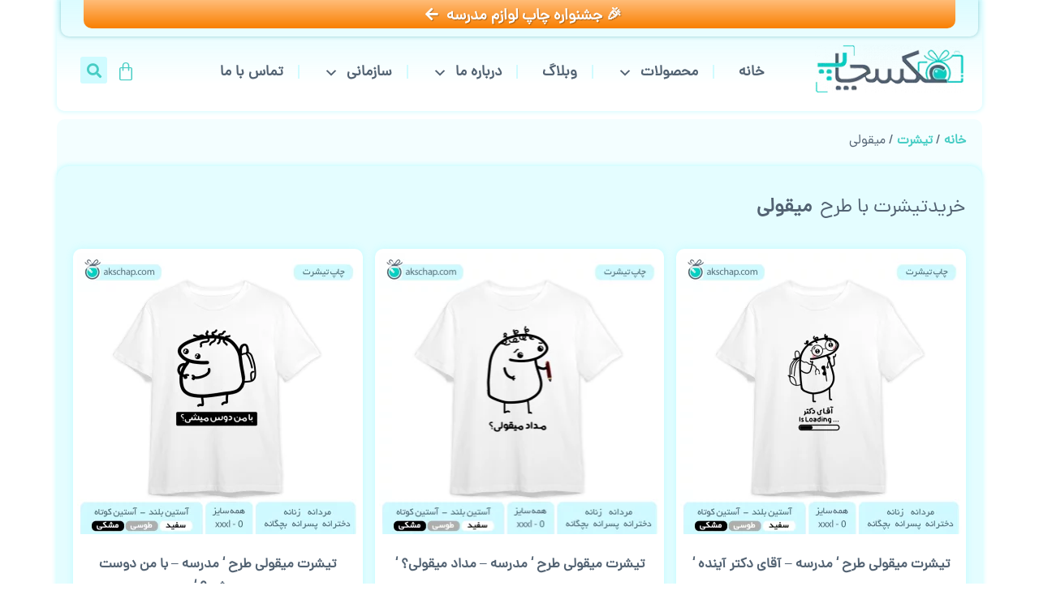

--- FILE ---
content_type: text/html; charset=UTF-8
request_url: https://akschap.com/shop/%D8%AA%DB%8C%D8%B4%D8%B1%D8%AA/%D9%85%DB%8C%D9%82%D9%88%D9%84%DB%8C/
body_size: 44390
content:
<!doctype html>
<html dir="rtl" lang="fa-IR">
<head>
<script type="cd3992daa0ff5f33f07a15e9-text/javascript"> !function (t, e, n) { t.yektanetAnalyticsObject = n, t[n] = t[n] || function () { t[n].q.push(arguments) }, t[n].q = t[n].q || []; var a = new Date, r = a.getFullYear().toString() + "0" + a.getMonth() + "0" + a.getDate() + "0" + a.getHours(), c = e.getElementsByTagName("script")[0], s = e.createElement("script"); s.id = "ua-script-rfC7fAn5"; s.dataset.analyticsobject = n; s.async = 1; s.type = "text/javascript"; s.src = "https://cdn.yektanet.com/rg_woebegone/scripts_v3/rfC7fAn5/rg.complete.js?v=" + r, c.parentNode.insertBefore(s, c) }(window, document, "yektanet"); </script>
<!-- Google Tag Manager -->
<script type="cd3992daa0ff5f33f07a15e9-text/javascript">(function(w,d,s,l,i){w[l]=w[l]||[];w[l].push({'gtm.start':
new Date().getTime(),event:'gtm.js'});var f=d.getElementsByTagName(s)[0],
j=d.createElement(s),dl=l!='dataLayer'?'&l='+l:'';j.async=true;j.src=
'https://www.googletagmanager.com/gtm.js?id='+i+dl;f.parentNode.insertBefore(j,f);
})(window,document,'script','dataLayer','GTM-WVJJWND');</script>
<!-- End Google Tag Manager -->

	<meta charset="UTF-8">
		<meta name="viewport" content="width=device-width, initial-scale=1">
	<link rel="profile" href="https://gmpg.org/xfn/11">
	<meta name='robots' content='index, follow, max-image-preview:large, max-snippet:-1, max-video-preview:-1' />
<title>قیمت و خرید تیشرت طرح میقولی | عکسچاپ</title>
	<!-- This site is optimized with the Yoast SEO Premium plugin v19.4 (Yoast SEO v21.8) - https://yoast.com/wordpress/plugins/seo/ -->
	<title>تیشرت | میقولی | عکسچاپ</title>
	<link rel="canonical" href="https://akschap.com/shop/تیشرت/میقولی/" />
	<link rel="next" href="https://akschap.com/shop/%d8%aa%db%8c%d8%b4%d8%b1%d8%aa/%d9%85%db%8c%d9%82%d9%88%d9%84%db%8c/page/2/" />
	<meta property="og:locale" content="fa_IR" />
	<meta property="og:type" content="article" />
	<meta property="og:title" content="میقولی" />
	<meta property="og:url" content="https://akschap.com/shop/تیشرت/میقولی/" />
	<meta property="og:site_name" content="عکسچاپ" />
	<meta name="twitter:card" content="summary_large_image" />
	<!-- / Yoast SEO Premium plugin. -->


<link rel='dns-prefetch' href='//use.fontawesome.com' />
<link rel='dns-prefetch' href='//fonts.gstatic.com' />
<link rel='dns-prefetch' href='//client.crisp.chat' />
<link rel='dns-prefetch' href='//client.relay.crisp.chat' />
<link rel='dns-prefetch' href='//fonts.googleapis.com' />
<link rel='dns-prefetch' href='//q.clairty.ms' />
<link rel='dns-prefetch' href='//image.crisp.chat' />
<link rel='dns-prefetch' href='//googletagmanager.com' />
<link rel='dns-prefetch' href='//clarity.ms' />
<link rel="alternate" type="application/rss+xml" title="خوراک عکسچاپ &raquo; میقولی دسته" href="https://akschap.com/shop/%d8%aa%db%8c%d8%b4%d8%b1%d8%aa/%d9%85%db%8c%d9%82%d9%88%d9%84%db%8c/feed/" />
        <title>خرید تیشرت طرح میقولی | عکسچاپ</title>
        <meta name="description" content="خرید تیشرت میقولی + قابلیت چاپ اسم و عکس دلخواه | تنوع رنگ و طرح | چاپ فوری | چاپ عمده |  ارسال رایگان در تهران و به سراسر ایران |  لیست قیمت تیشرت میقولی ، ارزانترین قیمت تیشرت میقولی ، تخفیف های تیشرت میقولی ">
    <style id='wp-img-auto-sizes-contain-inline-css' type='text/css'>
img:is([sizes=auto i],[sizes^="auto," i]){contain-intrinsic-size:3000px 1500px}
/*# sourceURL=wp-img-auto-sizes-contain-inline-css */
</style>
<link rel='stylesheet' id='wp-block-library-rtl-css' href='https://akschap.com/wp-includes/css/dist/block-library/style-rtl.min.css?ver=6.9' type='text/css' media='all' />
<style id='global-styles-inline-css' type='text/css'>
:root{--wp--preset--aspect-ratio--square: 1;--wp--preset--aspect-ratio--4-3: 4/3;--wp--preset--aspect-ratio--3-4: 3/4;--wp--preset--aspect-ratio--3-2: 3/2;--wp--preset--aspect-ratio--2-3: 2/3;--wp--preset--aspect-ratio--16-9: 16/9;--wp--preset--aspect-ratio--9-16: 9/16;--wp--preset--color--black: #000000;--wp--preset--color--cyan-bluish-gray: #abb8c3;--wp--preset--color--white: #ffffff;--wp--preset--color--pale-pink: #f78da7;--wp--preset--color--vivid-red: #cf2e2e;--wp--preset--color--luminous-vivid-orange: #ff6900;--wp--preset--color--luminous-vivid-amber: #fcb900;--wp--preset--color--light-green-cyan: #7bdcb5;--wp--preset--color--vivid-green-cyan: #00d084;--wp--preset--color--pale-cyan-blue: #8ed1fc;--wp--preset--color--vivid-cyan-blue: #0693e3;--wp--preset--color--vivid-purple: #9b51e0;--wp--preset--gradient--vivid-cyan-blue-to-vivid-purple: linear-gradient(135deg,rgb(6,147,227) 0%,rgb(155,81,224) 100%);--wp--preset--gradient--light-green-cyan-to-vivid-green-cyan: linear-gradient(135deg,rgb(122,220,180) 0%,rgb(0,208,130) 100%);--wp--preset--gradient--luminous-vivid-amber-to-luminous-vivid-orange: linear-gradient(135deg,rgb(252,185,0) 0%,rgb(255,105,0) 100%);--wp--preset--gradient--luminous-vivid-orange-to-vivid-red: linear-gradient(135deg,rgb(255,105,0) 0%,rgb(207,46,46) 100%);--wp--preset--gradient--very-light-gray-to-cyan-bluish-gray: linear-gradient(135deg,rgb(238,238,238) 0%,rgb(169,184,195) 100%);--wp--preset--gradient--cool-to-warm-spectrum: linear-gradient(135deg,rgb(74,234,220) 0%,rgb(151,120,209) 20%,rgb(207,42,186) 40%,rgb(238,44,130) 60%,rgb(251,105,98) 80%,rgb(254,248,76) 100%);--wp--preset--gradient--blush-light-purple: linear-gradient(135deg,rgb(255,206,236) 0%,rgb(152,150,240) 100%);--wp--preset--gradient--blush-bordeaux: linear-gradient(135deg,rgb(254,205,165) 0%,rgb(254,45,45) 50%,rgb(107,0,62) 100%);--wp--preset--gradient--luminous-dusk: linear-gradient(135deg,rgb(255,203,112) 0%,rgb(199,81,192) 50%,rgb(65,88,208) 100%);--wp--preset--gradient--pale-ocean: linear-gradient(135deg,rgb(255,245,203) 0%,rgb(182,227,212) 50%,rgb(51,167,181) 100%);--wp--preset--gradient--electric-grass: linear-gradient(135deg,rgb(202,248,128) 0%,rgb(113,206,126) 100%);--wp--preset--gradient--midnight: linear-gradient(135deg,rgb(2,3,129) 0%,rgb(40,116,252) 100%);--wp--preset--font-size--small: 13px;--wp--preset--font-size--medium: 20px;--wp--preset--font-size--large: 36px;--wp--preset--font-size--x-large: 42px;--wp--preset--spacing--20: 0.44rem;--wp--preset--spacing--30: 0.67rem;--wp--preset--spacing--40: 1rem;--wp--preset--spacing--50: 1.5rem;--wp--preset--spacing--60: 2.25rem;--wp--preset--spacing--70: 3.38rem;--wp--preset--spacing--80: 5.06rem;--wp--preset--shadow--natural: 6px 6px 9px rgba(0, 0, 0, 0.2);--wp--preset--shadow--deep: 12px 12px 50px rgba(0, 0, 0, 0.4);--wp--preset--shadow--sharp: 6px 6px 0px rgba(0, 0, 0, 0.2);--wp--preset--shadow--outlined: 6px 6px 0px -3px rgb(255, 255, 255), 6px 6px rgb(0, 0, 0);--wp--preset--shadow--crisp: 6px 6px 0px rgb(0, 0, 0);}:where(.is-layout-flex){gap: 0.5em;}:where(.is-layout-grid){gap: 0.5em;}body .is-layout-flex{display: flex;}.is-layout-flex{flex-wrap: wrap;align-items: center;}.is-layout-flex > :is(*, div){margin: 0;}body .is-layout-grid{display: grid;}.is-layout-grid > :is(*, div){margin: 0;}:where(.wp-block-columns.is-layout-flex){gap: 2em;}:where(.wp-block-columns.is-layout-grid){gap: 2em;}:where(.wp-block-post-template.is-layout-flex){gap: 1.25em;}:where(.wp-block-post-template.is-layout-grid){gap: 1.25em;}.has-black-color{color: var(--wp--preset--color--black) !important;}.has-cyan-bluish-gray-color{color: var(--wp--preset--color--cyan-bluish-gray) !important;}.has-white-color{color: var(--wp--preset--color--white) !important;}.has-pale-pink-color{color: var(--wp--preset--color--pale-pink) !important;}.has-vivid-red-color{color: var(--wp--preset--color--vivid-red) !important;}.has-luminous-vivid-orange-color{color: var(--wp--preset--color--luminous-vivid-orange) !important;}.has-luminous-vivid-amber-color{color: var(--wp--preset--color--luminous-vivid-amber) !important;}.has-light-green-cyan-color{color: var(--wp--preset--color--light-green-cyan) !important;}.has-vivid-green-cyan-color{color: var(--wp--preset--color--vivid-green-cyan) !important;}.has-pale-cyan-blue-color{color: var(--wp--preset--color--pale-cyan-blue) !important;}.has-vivid-cyan-blue-color{color: var(--wp--preset--color--vivid-cyan-blue) !important;}.has-vivid-purple-color{color: var(--wp--preset--color--vivid-purple) !important;}.has-black-background-color{background-color: var(--wp--preset--color--black) !important;}.has-cyan-bluish-gray-background-color{background-color: var(--wp--preset--color--cyan-bluish-gray) !important;}.has-white-background-color{background-color: var(--wp--preset--color--white) !important;}.has-pale-pink-background-color{background-color: var(--wp--preset--color--pale-pink) !important;}.has-vivid-red-background-color{background-color: var(--wp--preset--color--vivid-red) !important;}.has-luminous-vivid-orange-background-color{background-color: var(--wp--preset--color--luminous-vivid-orange) !important;}.has-luminous-vivid-amber-background-color{background-color: var(--wp--preset--color--luminous-vivid-amber) !important;}.has-light-green-cyan-background-color{background-color: var(--wp--preset--color--light-green-cyan) !important;}.has-vivid-green-cyan-background-color{background-color: var(--wp--preset--color--vivid-green-cyan) !important;}.has-pale-cyan-blue-background-color{background-color: var(--wp--preset--color--pale-cyan-blue) !important;}.has-vivid-cyan-blue-background-color{background-color: var(--wp--preset--color--vivid-cyan-blue) !important;}.has-vivid-purple-background-color{background-color: var(--wp--preset--color--vivid-purple) !important;}.has-black-border-color{border-color: var(--wp--preset--color--black) !important;}.has-cyan-bluish-gray-border-color{border-color: var(--wp--preset--color--cyan-bluish-gray) !important;}.has-white-border-color{border-color: var(--wp--preset--color--white) !important;}.has-pale-pink-border-color{border-color: var(--wp--preset--color--pale-pink) !important;}.has-vivid-red-border-color{border-color: var(--wp--preset--color--vivid-red) !important;}.has-luminous-vivid-orange-border-color{border-color: var(--wp--preset--color--luminous-vivid-orange) !important;}.has-luminous-vivid-amber-border-color{border-color: var(--wp--preset--color--luminous-vivid-amber) !important;}.has-light-green-cyan-border-color{border-color: var(--wp--preset--color--light-green-cyan) !important;}.has-vivid-green-cyan-border-color{border-color: var(--wp--preset--color--vivid-green-cyan) !important;}.has-pale-cyan-blue-border-color{border-color: var(--wp--preset--color--pale-cyan-blue) !important;}.has-vivid-cyan-blue-border-color{border-color: var(--wp--preset--color--vivid-cyan-blue) !important;}.has-vivid-purple-border-color{border-color: var(--wp--preset--color--vivid-purple) !important;}.has-vivid-cyan-blue-to-vivid-purple-gradient-background{background: var(--wp--preset--gradient--vivid-cyan-blue-to-vivid-purple) !important;}.has-light-green-cyan-to-vivid-green-cyan-gradient-background{background: var(--wp--preset--gradient--light-green-cyan-to-vivid-green-cyan) !important;}.has-luminous-vivid-amber-to-luminous-vivid-orange-gradient-background{background: var(--wp--preset--gradient--luminous-vivid-amber-to-luminous-vivid-orange) !important;}.has-luminous-vivid-orange-to-vivid-red-gradient-background{background: var(--wp--preset--gradient--luminous-vivid-orange-to-vivid-red) !important;}.has-very-light-gray-to-cyan-bluish-gray-gradient-background{background: var(--wp--preset--gradient--very-light-gray-to-cyan-bluish-gray) !important;}.has-cool-to-warm-spectrum-gradient-background{background: var(--wp--preset--gradient--cool-to-warm-spectrum) !important;}.has-blush-light-purple-gradient-background{background: var(--wp--preset--gradient--blush-light-purple) !important;}.has-blush-bordeaux-gradient-background{background: var(--wp--preset--gradient--blush-bordeaux) !important;}.has-luminous-dusk-gradient-background{background: var(--wp--preset--gradient--luminous-dusk) !important;}.has-pale-ocean-gradient-background{background: var(--wp--preset--gradient--pale-ocean) !important;}.has-electric-grass-gradient-background{background: var(--wp--preset--gradient--electric-grass) !important;}.has-midnight-gradient-background{background: var(--wp--preset--gradient--midnight) !important;}.has-small-font-size{font-size: var(--wp--preset--font-size--small) !important;}.has-medium-font-size{font-size: var(--wp--preset--font-size--medium) !important;}.has-large-font-size{font-size: var(--wp--preset--font-size--large) !important;}.has-x-large-font-size{font-size: var(--wp--preset--font-size--x-large) !important;}
/*# sourceURL=global-styles-inline-css */
</style>

<style id='classic-theme-styles-inline-css' type='text/css'>
/*! This file is auto-generated */
.wp-block-button__link{color:#fff;background-color:#32373c;border-radius:9999px;box-shadow:none;text-decoration:none;padding:calc(.667em + 2px) calc(1.333em + 2px);font-size:1.125em}.wp-block-file__button{background:#32373c;color:#fff;text-decoration:none}
/*# sourceURL=/wp-includes/css/classic-themes.min.css */
</style>
<link data-minify="1" rel='stylesheet' id='jet-engine-frontend-css' href='https://akschap.com/wp-content/cache/min/1/wp-content/plugins/jet-engine/assets/css/frontend.css?ver=1759751325' type='text/css' media='all' />
<link data-minify="1" rel='stylesheet' id='woocommerce-layout-rtl-css' href='https://akschap.com/wp-content/cache/min/1/wp-content/plugins/woocommerce/assets/css/woocommerce-layout-rtl.css?ver=1759751325' type='text/css' media='all' />
<link data-minify="1" rel='stylesheet' id='woocommerce-smallscreen-rtl-css' href='https://akschap.com/wp-content/cache/min/1/wp-content/plugins/woocommerce/assets/css/woocommerce-smallscreen-rtl.css?ver=1759751325' type='text/css' media='only screen and (max-width: 768px)' />
<link data-minify="1" rel='stylesheet' id='woocommerce-general-rtl-css' href='https://akschap.com/wp-content/cache/min/1/wp-content/plugins/woocommerce/assets/css/woocommerce-rtl.css?ver=1759751325' type='text/css' media='all' />
<style id='woocommerce-inline-inline-css' type='text/css'>
.woocommerce form .form-row .required { visibility: visible; }
/*# sourceURL=woocommerce-inline-inline-css */
</style>
<link data-minify="1" rel='stylesheet' id='contactus.css-css' href='https://akschap.com/wp-content/cache/min/1/wp-content/plugins/ar-contactus/res/css/contactus.min.css?ver=1759751325' type='text/css' media='all' />
<style id='contactus.css-inline-css' type='text/css'>
 .arcu-widget .messangers-block{background-color:#FFFFFF} .arcu-widget .messangers-block:before{border-top-color:#FFFFFF} .messangers-block .messanger p, .messangers-block .messanger .arcu-item-label{color:#3B3B3B} .messangers-block .messanger:hover p, .messangers-block .messanger:hover .arcu-item-label{color:#3B3B3B} .messangers-block .messanger:hover{background-color:#F0F0F0} .arcu-widget .messanger p .arcu-item-subtitle, .arcu-widget .messanger .arcu-item-label .arcu-item-subtitle{color:#787878} .arcu-widget .messanger:hover p .arcu-item-subtitle, .arcu-widget .messanger:hover .arcu-item-label .arcu-item-subtitle{color:#787878} #arcu-message-callback-phone-submit{font-weight:normal} .grecaptcha-badge{display:none} .arcu-widget.right.arcu-message{right:20px} .arcu-widget .arcu-message-button .static div svg, .arcu-widget .arcu-message-button .static div i, .arcu-widget .arcu-message-button .static div img{width:24px; height:24px} .arcu-widget .arcu-message-button .static div img{border-radius:50%; display:block} .arcu-widget.right.arcu-message{bottom:20px} .arcu-widget .messangers-block, .arcu-widget .arcu-prompt, .arcu-widget .callback-countdown-block{box-shadow:0 0 30px rgba(0, 0, 0, 0.2)} .arcu-widget .arcu-message-button .pulsation{-webkit-animation-duration:2s; animation-duration:2s} #ar-zalo-chat-widget{display:none} #ar-zalo-chat-widget.active{display:block} .arcu-widget .messangers-block, .arcu-widget .arcu-popup{width:auto} .messangers-block .messanger p, .messangers-block .messanger .arcu-item-label{white-space:nowrap} .arcu-widget.no-bg .messanger .arcu-item-label{background:#FFFFFF} .arcu-widget.no-bg .messanger:hover .arcu-item-label{background:#F0F0F0} .arcu-widget.no-bg .messanger .arcu-item-label:before, .arcu-widget.no-bg .messanger:hover .arcu-item-label:before{border-left-color:#F0F0F0} .arcu-widget.left.no-bg .messanger:hover .arcu-item-label:before{border-right-color:#F0F0F0; border-left-color:transparent} .arcu-widget.no-bg .messanger:hover .arcu-item-label{box-shadow:0 0 30px rgba(0, 0, 0, 0.2)} .arcu-widget .arcu-forms-container{width:auto} .arcu-widget .arcu-forms-container #arcu-form-callback {width:300px} .arcu-widget .arcu-forms-container #arcu-form-email {width:300px} @media(max-width:428px){.arcu-widget.right.arcu-message.opened, .arcu-widget.right.arcu-message.open, .arcu-widget.right.arcu-message.popup-opened{left:0; right:0; bottom:0}} /* Custom CSS */ #arcontactus *{font-family:Dana !important} ul.messangers-list .arcu-item-title{font-size:14px !important; float:right; width:100px; text-align:center !important} ul.messangers-list li a{marign:0 !important; padding:0 !important; width:290px !important; padding-right:20px !important} ul.messangers-list li .arcu-item-title{color:#ff6600 !important} @media(max-width:768px){.messangers-block.arcuAnimated.arcu-show {width:calc(100vw - 20px) !important} .arcu-item-subtitle {width:calc(100vw - 200px) !important}} @media(min-width:769px){.messangers-block.arcuAnimated.arcu-show {width:500px !important} .arcu-item-subtitle {width:290px !important}} ul.messangers-list.arcu-downtoup.rounded-items li a{width:calc(100% - 0px) !important} ul.messangers-list .arcu-item-title{font-size:16px !important} .arcu-item-subtitle{line-height:50px !important} ul.messangers-list li .arcu-item-icon {background:#47cdc4 !important} ul.messangers-list li svg{color:#2368b0 !important} .arcu-item-subtitle {font-size:14px !important; float:left; width:120px; margin-left:auto; margin-right:auto; text-align:center; font-weight:200} span.arcu-item-icon {right:0px} .arcu-item-label {margin-left:0 !important; padding-right:30px !important} ul.messangers-list .arcu-item-title {direction:ltr !important; font-size:16px !important; float:right; width:120px; text-align:center} ul.messangers-list li svg{color:white !important; width:20px} ul.messangers-list li .arcu-item-icon{background:#36ceb9 !important; padding-left:20px !important} ul.messangers-list li .arcu-item-title{margin-right:10px !important; color:#0a0c89 !important; line-height:50px} .arcu-item-subtitle {width:100px; height:50px; text-align:center !important; line-height:50px} ul.messangers-list li .arcu-item-icon {background:#36ceb9 !important} ul.messangers-list li svg {filter:drop-shadow(0 0 4px rgba(0, 0, 0, 0.5)) !important} ul.messangers-list li .arcu-item-title{color:#0a0c89 !important} /* Custom CSS end */ 
/*# sourceURL=contactus.css-inline-css */
</style>
<link data-minify="1" rel='stylesheet' id='contactus.fa.css-css' href='https://akschap.com/wp-content/cache/min/1/releases/v5.8.1/css/all.css?ver=1759751325' type='text/css' media='all' />
<link data-minify="1" rel='stylesheet' id='megamenu-css' href='https://akschap.com/wp-content/cache/min/1/wp-content/uploads/maxmegamenu/style.css?ver=1759751325' type='text/css' media='all' />
<link data-minify="1" rel='stylesheet' id='dashicons-css' href='https://akschap.com/wp-content/cache/min/1/wp-includes/css/dashicons.min.css?ver=1759751325' type='text/css' media='all' />
<link rel='stylesheet' id='hello-elementor-css' href='https://akschap.com/wp-content/themes/hello-elementor/style.min.css?ver=2.5.0' type='text/css' media='all' />
<link rel='stylesheet' id='hello-elementor-theme-style-css' href='https://akschap.com/wp-content/themes/hello-elementor/theme.min.css?ver=2.5.0' type='text/css' media='all' />
<link rel='stylesheet' id='elementor-frontend-css' href='https://akschap.com/wp-content/plugins/elementor/assets/css/frontend-lite-rtl.min.css?ver=3.18.3' type='text/css' media='all' />
<link rel='stylesheet' id='elementor-post-8-css' href='https://akschap.com/wp-content/uploads/elementor/css/post-8.css?ver=1727274592' type='text/css' media='all' />
<link data-minify="1" rel='stylesheet' id='jet-woo-builder-css' href='https://akschap.com/wp-content/cache/min/1/wp-content/plugins/jet-woo-builder/assets/css/frontend.css?ver=1759751325' type='text/css' media='all' />
<style id='jet-woo-builder-inline-css' type='text/css'>
@font-face {
				font-family: "WooCommerce";
				src: url("https://akschap.com/wp-content/plugins/woocommerce/assets/fonts/WooCommerce.eot");
				src: url("https://akschap.com/wp-content/plugins/woocommerce/assets/fonts/WooCommerce.eot?#iefix") format("embedded-opentype"),
					url("https://akschap.com/wp-content/plugins/woocommerce/assets/fonts/WooCommerce.woff") format("woff"),
					url("https://akschap.com/wp-content/plugins/woocommerce/assets/fonts/WooCommerce.ttf") format("truetype"),
					url("https://akschap.com/wp-content/plugins/woocommerce/assets/fonts/WooCommerce.svg#WooCommerce") format("svg");
				font-weight: normal;
				font-style: normal;
			}
/*# sourceURL=jet-woo-builder-inline-css */
</style>
<link data-minify="1" rel='stylesheet' id='jet-woo-builder-frontend-css' href='https://akschap.com/wp-content/cache/min/1/wp-content/plugins/jet-woo-builder/assets/css/lib/jetwoobuilder-frontend-font/css/jetwoobuilder-frontend-font.css?ver=1759751325' type='text/css' media='all' />
<link data-minify="1" rel='stylesheet' id='jet-elements-css' href='https://akschap.com/wp-content/cache/min/1/wp-content/plugins/jet-elements/assets/css/jet-elements-rtl.css?ver=1759751325' type='text/css' media='all' />
<link data-minify="1" rel='stylesheet' id='jet-elements-skin-css' href='https://akschap.com/wp-content/cache/min/1/wp-content/plugins/jet-elements/assets/css/jet-elements-skin-rtl.css?ver=1759751325' type='text/css' media='all' />
<link data-minify="1" rel='stylesheet' id='elementor-icons-css' href='https://akschap.com/wp-content/cache/min/1/wp-content/plugins/elementor/assets/lib/eicons/css/elementor-icons.min.css?ver=1759751325' type='text/css' media='all' />
<link rel='stylesheet' id='swiper-css' href='https://akschap.com/wp-content/plugins/elementor/assets/lib/swiper/css/swiper.min.css?ver=5.3.6' type='text/css' media='all' />
<link rel='stylesheet' id='elementor-pro-css' href='https://akschap.com/wp-content/plugins/elementor-pro/assets/css/frontend-lite-rtl.min.css?ver=3.18.2' type='text/css' media='all' />
<link rel='stylesheet' id='elementor-global-css' href='https://akschap.com/wp-content/uploads/elementor/css/global.css?ver=1727274813' type='text/css' media='all' />
<link rel='stylesheet' id='elementor-post-12-css' href='https://akschap.com/wp-content/uploads/elementor/css/post-12.css?ver=1757775451' type='text/css' media='all' />
<link rel='stylesheet' id='elementor-post-50-css' href='https://akschap.com/wp-content/uploads/elementor/css/post-50.css?ver=1743375296' type='text/css' media='all' />
<link rel='stylesheet' id='elementor-post-88643-css' href='https://akschap.com/wp-content/uploads/elementor/css/post-88643.css?ver=1727274636' type='text/css' media='all' />
<link rel='stylesheet' id='elementor-post-220056-css' href='https://akschap.com/wp-content/uploads/elementor/css/post-220056.css?ver=1757774016' type='text/css' media='all' />
<link rel='stylesheet' id='elementor-post-209008-css' href='https://akschap.com/wp-content/uploads/elementor/css/post-209008.css?ver=1727274593' type='text/css' media='all' />
<link rel='stylesheet' id='elementor-post-208791-css' href='https://akschap.com/wp-content/uploads/elementor/css/post-208791.css?ver=1727274593' type='text/css' media='all' />
<link rel='stylesheet' id='elementor-post-208266-css' href='https://akschap.com/wp-content/uploads/elementor/css/post-208266.css?ver=1727274593' type='text/css' media='all' />
<link rel='stylesheet' id='elementor-post-208233-css' href='https://akschap.com/wp-content/uploads/elementor/css/post-208233.css?ver=1727274593' type='text/css' media='all' />
<link data-minify="1" rel='stylesheet' id='tablepress-default-css' href='https://akschap.com/wp-content/cache/min/1/wp-content/plugins/tablepress/css/build/default-rtl.css?ver=1759751325' type='text/css' media='all' />
<link rel='stylesheet' id='elementor-icons-shared-0-css' href='https://akschap.com/wp-content/plugins/elementor/assets/lib/font-awesome/css/fontawesome.min.css?ver=5.15.3' type='text/css' media='all' />
<link data-minify="1" rel='stylesheet' id='elementor-icons-fa-solid-css' href='https://akschap.com/wp-content/cache/min/1/wp-content/plugins/elementor/assets/lib/font-awesome/css/solid.min.css?ver=1759751325' type='text/css' media='all' />
<link data-minify="1" rel='stylesheet' id='elementor-icons-fa-regular-css' href='https://akschap.com/wp-content/cache/min/1/wp-content/plugins/elementor/assets/lib/font-awesome/css/regular.min.css?ver=1759751325' type='text/css' media='all' />
<script type="cd3992daa0ff5f33f07a15e9-text/javascript" src="https://akschap.com/wp-includes/js/jquery/jquery.min.js?ver=3.7.1" id="jquery-core-js"></script>
<script type="cd3992daa0ff5f33f07a15e9-text/javascript" src="https://akschap.com/wp-includes/js/jquery/jquery-migrate.min.js?ver=3.4.1" id="jquery-migrate-js"></script>
<script type="cd3992daa0ff5f33f07a15e9-text/javascript" src="https://akschap.com/wp-content/plugins/woocommerce/assets/js/jquery-blockui/jquery.blockUI.min.js?ver=2.7.0-wc.8.4.2" id="jquery-blockui-js" defer="defer" data-wp-strategy="defer"></script>
<script type="cd3992daa0ff5f33f07a15e9-text/javascript" id="wc-add-to-cart-js-extra">
/* <![CDATA[ */
var wc_add_to_cart_params = {"ajax_url":"/wp-admin/admin-ajax.php","wc_ajax_url":"/?wc-ajax=%%endpoint%%","i18n_view_cart":"\u0645\u0634\u0627\u0647\u062f\u0647 \u0633\u0628\u062f \u062e\u0631\u06cc\u062f","cart_url":"https://akschap.com/%d8%b3%d8%a8%d8%af-%d8%ae%d8%b1%db%8c%d8%af/","is_cart":"","cart_redirect_after_add":"yes"};
//# sourceURL=wc-add-to-cart-js-extra
/* ]]> */
</script>
<script type="cd3992daa0ff5f33f07a15e9-text/javascript" src="https://akschap.com/wp-content/plugins/woocommerce/assets/js/frontend/add-to-cart.min.js?ver=8.4.2" id="wc-add-to-cart-js" defer="defer" data-wp-strategy="defer"></script>
<script type="cd3992daa0ff5f33f07a15e9-text/javascript" src="https://akschap.com/wp-content/plugins/woocommerce/assets/js/js-cookie/js.cookie.min.js?ver=2.1.4-wc.8.4.2" id="js-cookie-js" defer="defer" data-wp-strategy="defer"></script>
<script type="cd3992daa0ff5f33f07a15e9-text/javascript" id="woocommerce-js-extra">
/* <![CDATA[ */
var woocommerce_params = {"ajax_url":"/wp-admin/admin-ajax.php","wc_ajax_url":"/?wc-ajax=%%endpoint%%"};
//# sourceURL=woocommerce-js-extra
/* ]]> */
</script>
<script type="cd3992daa0ff5f33f07a15e9-text/javascript" src="https://akschap.com/wp-content/plugins/woocommerce/assets/js/frontend/woocommerce.min.js?ver=8.4.2" id="woocommerce-js" defer="defer" data-wp-strategy="defer"></script>
<script type="cd3992daa0ff5f33f07a15e9-text/javascript" id="contactus-js-extra">
/* <![CDATA[ */
var arCUVars = {"url":"https://akschap.com/wp-admin/admin-ajax.php","version":"2.2.7","_wpnonce":"\u003Cinput type=\"hidden\" id=\"_wpnonce\" name=\"_wpnonce\" value=\"5cbe44353f\" /\u003E\u003Cinput type=\"hidden\" name=\"_wp_http_referer\" value=\"/shop/%D8%AA%DB%8C%D8%B4%D8%B1%D8%AA/tshirt-%D9%85%DB%8C%D9%82%D9%88%D9%84%DB%8C/\" /\u003E"};
//# sourceURL=contactus-js-extra
/* ]]> */
</script>
<script type="cd3992daa0ff5f33f07a15e9-text/javascript" src="https://akschap.com/wp-content/plugins/ar-contactus/res/js/contactus.min.js?ver=2.2.7" id="contactus-js" defer></script>
<script data-minify="1" type="cd3992daa0ff5f33f07a15e9-text/javascript" src="https://akschap.com/wp-content/cache/min/1/wp-content/plugins/ar-contactus/res/js/scripts.js?ver=1759751325" id="contactus.scripts-js" defer></script>
<script type="application/ld+json">{"@context":"https:\/\/schema.org","@type":"BreadcrumbList","itemListElement":[{"@type":"ListItem","position":1,"name":"Home","item":"https:\/\/akschap.com"},{"@type":"ListItem","position":2,"name":"چاپ لیوان","item":"https:\/\/akschap.com\/چاپ-لیوان"}]}</script><script type="application/ld+json">{"@context":"https://schema.org","@type":"ItemList","url":"https://akschap.com/shop/\u062a\u06cc\u0634\u0631\u062a/%d9%85%db%8c%d9%82%d9%88%d9%84%db%8c","itemListElement":[{"@type":"ListItem","position":1,"item":{"@type":"Product","url":"https://akschap.com/shop/\u062a\u06cc\u0634\u0631\u062a/%d9%85%db%8c%d9%82%d9%88%d9%84%db%8c/#product_1","name":"\u062a\u06cc\u0634\u0631\u062a \u0645\u06cc\u0642\u0648\u0644\u06cc \u0637\u0631\u062d ' \u0645\u062f\u0631\u0633\u0647 - \u0622\u0642\u0627\u06cc \u062f\u06a9\u062a\u0631 \u0622\u06cc\u0646\u062f\u0647 '","sku":"MIGH-0042","description":"\u062e\u0631\u06cc\u062f \u062a\u06cc\u0634\u0631\u062a \u0645\u06cc\u0642\u0648\u0644\u06cc \u0637\u0631\u062d ' \u0645\u062f\u0631\u0633\u0647 - \u0622\u0642\u0627\u06cc \u062f\u06a9\u062a\u0631 \u0622\u06cc\u0646\u062f\u0647 '","offers":{"@type":"Offer","availability":"https://schema.org/InStock","price":4830000,"priceCurrency":"IRR","url":"https://akschap.com/product/%d8%aa%db%8c%d8%b4%d8%b1%d8%aa-%d9%85%db%8c%d9%82%d9%88%d9%84%db%8c-%d8%b7%d8%b1%d8%ad-%d9%85%d8%af%d8%b1%d8%b3%d9%87-%d8%a2%d9%82%d8%a7%db%8c-%d8%af%da%a9%d8%aa%d8%b1-%d8%a2%db%8c%d9%86%d8%af/","priceValidUntil":"1971-01-01T00:00:00+00:00"},"mpn":165045,"brand":{"@type":"Brand","name":"\u0639\u06a9\u0633\u0686\u0627\u067e"},"aggregateRating":{"@type":"AggregateRating","ratingValue":5,"reviewCount":30},"image":[{"@type":"ImageObject","@id":"https://akschap.com/wp-content/uploads/2023/09/\u062a\u06cc\u0634\u0631\u062a-\u0645\u06cc\u0642\u0648\u0644\u06cc-\u0637\u0631\u062d-\u0645\u062f\u0631\u0633\u0647-\u0622\u0642\u0627\u06cc-\u062f\u06a9\u062a\u0631-\u0622\u06cc\u0646\u062f-165045-1200x1200.webp#primaryimage","url":"https://akschap.com/wp-content/uploads/2023/09/\u062a\u06cc\u0634\u0631\u062a-\u0645\u06cc\u0642\u0648\u0644\u06cc-\u0637\u0631\u062d-\u0645\u062f\u0631\u0633\u0647-\u0622\u0642\u0627\u06cc-\u062f\u06a9\u062a\u0631-\u0622\u06cc\u0646\u062f-165045-1200x1200.webp","width":1200,"height":1200},{"@type":"ImageObject","url":"https://akschap.com/wp-content/uploads/2023/09/\u062a\u06cc\u0634\u0631\u062a-\u0645\u06cc\u0642\u0648\u0644\u06cc-\u0637\u0631\u062d-\u0645\u062f\u0631\u0633\u0647-\u0622\u0642\u0627\u06cc-\u062f\u06a9\u062a\u0631-\u0622\u06cc\u0646\u062f-165045-1200x900.webp","width":1200,"height":900},{"@type":"ImageObject","url":"https://akschap.com/wp-content/uploads/2023/09/\u062a\u06cc\u0634\u0631\u062a-\u0645\u06cc\u0642\u0648\u0644\u06cc-\u0637\u0631\u062d-\u0645\u062f\u0631\u0633\u0647-\u0622\u0642\u0627\u06cc-\u062f\u06a9\u062a\u0631-\u0622\u06cc\u0646\u062f-165045-1200x675.webp","width":1200,"height":675}]}},{"@type":"ListItem","position":2,"item":{"@type":"Product","url":"https://akschap.com/shop/\u062a\u06cc\u0634\u0631\u062a/%d9%85%db%8c%d9%82%d9%88%d9%84%db%8c/#product_2","name":"\u062a\u06cc\u0634\u0631\u062a \u0645\u06cc\u0642\u0648\u0644\u06cc \u0637\u0631\u062d ' \u0645\u062f\u0631\u0633\u0647 - \u0645\u062f\u0627\u062f \u0645\u06cc\u0642\u0648\u0644\u06cc\u061f '","sku":"MIGH-0049","description":"\u062e\u0631\u06cc\u062f \u062a\u06cc\u0634\u0631\u062a \u0645\u06cc\u0642\u0648\u0644\u06cc \u0637\u0631\u062d ' \u0645\u062f\u0631\u0633\u0647 - \u0645\u062f\u0627\u062f \u0645\u06cc\u0642\u0648\u0644\u06cc\u061f '","offers":{"@type":"Offer","availability":"https://schema.org/InStock","price":4830000,"priceCurrency":"IRR","url":"https://akschap.com/product/%d8%aa%db%8c%d8%b4%d8%b1%d8%aa-%d9%85%db%8c%d9%82%d9%88%d9%84%db%8c-%d8%b7%d8%b1%d8%ad-%d9%85%d8%af%d8%b1%d8%b3%d9%87-%d9%85%d8%af%d8%a7%d8%af-%d9%85%db%8c%d9%82%d9%88%d9%84%db%8c%d8%9f/","priceValidUntil":"1971-01-01T00:00:00+00:00"},"mpn":165069,"brand":{"@type":"Brand","name":"\u0639\u06a9\u0633\u0686\u0627\u067e"},"aggregateRating":{"@type":"AggregateRating","ratingValue":5,"reviewCount":30},"image":[{"@type":"ImageObject","@id":"https://akschap.com/wp-content/uploads/2023/09/\u062a\u06cc\u0634\u0631\u062a-\u0645\u06cc\u0642\u0648\u0644\u06cc-\u0637\u0631\u062d-\u0645\u062f\u0631\u0633\u0647-\u0645\u062f\u0627\u062f-\u0645\u06cc\u0642\u0648\u0644\u06cc\u061f-165069-1200x1200.webp#primaryimage","url":"https://akschap.com/wp-content/uploads/2023/09/\u062a\u06cc\u0634\u0631\u062a-\u0645\u06cc\u0642\u0648\u0644\u06cc-\u0637\u0631\u062d-\u0645\u062f\u0631\u0633\u0647-\u0645\u062f\u0627\u062f-\u0645\u06cc\u0642\u0648\u0644\u06cc\u061f-165069-1200x1200.webp","width":1200,"height":1200},{"@type":"ImageObject","url":"https://akschap.com/wp-content/uploads/2023/09/\u062a\u06cc\u0634\u0631\u062a-\u0645\u06cc\u0642\u0648\u0644\u06cc-\u0637\u0631\u062d-\u0645\u062f\u0631\u0633\u0647-\u0645\u062f\u0627\u062f-\u0645\u06cc\u0642\u0648\u0644\u06cc\u061f-165069-1200x900.webp","width":1200,"height":900},{"@type":"ImageObject","url":"https://akschap.com/wp-content/uploads/2023/09/\u062a\u06cc\u0634\u0631\u062a-\u0645\u06cc\u0642\u0648\u0644\u06cc-\u0637\u0631\u062d-\u0645\u062f\u0631\u0633\u0647-\u0645\u062f\u0627\u062f-\u0645\u06cc\u0642\u0648\u0644\u06cc\u061f-165069-1200x675.webp","width":1200,"height":675}]}},{"@type":"ListItem","position":3,"item":{"@type":"Product","url":"https://akschap.com/shop/\u062a\u06cc\u0634\u0631\u062a/%d9%85%db%8c%d9%82%d9%88%d9%84%db%8c/#product_3","name":"\u062a\u06cc\u0634\u0631\u062a \u0645\u06cc\u0642\u0648\u0644\u06cc \u0637\u0631\u062d ' \u0645\u062f\u0631\u0633\u0647 - \u0628\u0627 \u0645\u0646 \u062f\u0648\u0633\u062a \u0645\u06cc\u0634\u06cc\u061f '","sku":"MIGH-0051","description":"\u062e\u0631\u06cc\u062f \u062a\u06cc\u0634\u0631\u062a \u0645\u06cc\u0642\u0648\u0644\u06cc \u0637\u0631\u062d ' \u0645\u062f\u0631\u0633\u0647 - \u0628\u0627 \u0645\u0646 \u062f\u0648\u0633\u062a \u0645\u06cc\u0634\u06cc\u061f '","offers":{"@type":"Offer","availability":"https://schema.org/InStock","price":4830000,"priceCurrency":"IRR","url":"https://akschap.com/product/%d8%aa%db%8c%d8%b4%d8%b1%d8%aa-%d9%85%db%8c%d9%82%d9%88%d9%84%db%8c-%d8%b7%d8%b1%d8%ad-%d9%85%d8%af%d8%b1%d8%b3%d9%87-%d8%a8%d8%a7-%d9%85%d9%86-%d8%af%d9%88%d8%b3%d8%aa-%d9%85%db%8c%d8%b4%db%8c/","priceValidUntil":"1971-01-01T00:00:00+00:00"},"mpn":165076,"brand":{"@type":"Brand","name":"\u0639\u06a9\u0633\u0686\u0627\u067e"},"aggregateRating":{"@type":"AggregateRating","ratingValue":5,"reviewCount":30},"image":[{"@type":"ImageObject","@id":"https://akschap.com/wp-content/uploads/2023/09/\u062a\u06cc\u0634\u0631\u062a-\u0645\u06cc\u0642\u0648\u0644\u06cc-\u0637\u0631\u062d-\u0645\u062f\u0631\u0633\u0647-\u0628\u0627-\u0645\u0646-\u062f\u0648\u0633\u062a-\u0645\u06cc\u0634\u06cc-165076-1200x1200.webp#primaryimage","url":"https://akschap.com/wp-content/uploads/2023/09/\u062a\u06cc\u0634\u0631\u062a-\u0645\u06cc\u0642\u0648\u0644\u06cc-\u0637\u0631\u062d-\u0645\u062f\u0631\u0633\u0647-\u0628\u0627-\u0645\u0646-\u062f\u0648\u0633\u062a-\u0645\u06cc\u0634\u06cc-165076-1200x1200.webp","width":1200,"height":1200},{"@type":"ImageObject","url":"https://akschap.com/wp-content/uploads/2023/09/\u062a\u06cc\u0634\u0631\u062a-\u0645\u06cc\u0642\u0648\u0644\u06cc-\u0637\u0631\u062d-\u0645\u062f\u0631\u0633\u0647-\u0628\u0627-\u0645\u0646-\u062f\u0648\u0633\u062a-\u0645\u06cc\u0634\u06cc-165076-1200x900.webp","width":1200,"height":900},{"@type":"ImageObject","url":"https://akschap.com/wp-content/uploads/2023/09/\u062a\u06cc\u0634\u0631\u062a-\u0645\u06cc\u0642\u0648\u0644\u06cc-\u0637\u0631\u062d-\u0645\u062f\u0631\u0633\u0647-\u0628\u0627-\u0645\u0646-\u062f\u0648\u0633\u062a-\u0645\u06cc\u0634\u06cc-165076-1200x675.webp","width":1200,"height":675}]}},{"@type":"ListItem","position":4,"item":{"@type":"Product","url":"https://akschap.com/shop/\u062a\u06cc\u0634\u0631\u062a/%d9%85%db%8c%d9%82%d9%88%d9%84%db%8c/#product_4","name":"\u062a\u06cc\u0634\u0631\u062a \u0645\u06cc\u0642\u0648\u0644\u06cc \u0637\u0631\u062d ' \u0645\u062f\u0631\u0633\u0647 - \u0628\u0647 \u062e\u0627\u0646\u0648\u0645 \u0645\u06cc\u06af\u0645\u0627! '","sku":"MIGH-0050","description":"\u062e\u0631\u06cc\u062f \u062a\u06cc\u0634\u0631\u062a \u0645\u06cc\u0642\u0648\u0644\u06cc \u0637\u0631\u062d ' \u0645\u062f\u0631\u0633\u0647 - \u0628\u0647 \u062e\u0627\u0646\u0648\u0645 \u0645\u06cc\u06af\u0645\u0627! '","offers":{"@type":"Offer","availability":"https://schema.org/InStock","price":4830000,"priceCurrency":"IRR","url":"https://akschap.com/product/%d8%aa%db%8c%d8%b4%d8%b1%d8%aa-%d9%85%db%8c%d9%82%d9%88%d9%84%db%8c-%d8%b7%d8%b1%d8%ad-%d9%85%d8%af%d8%b1%d8%b3%d9%87-%d8%a8%d9%87-%d8%ae%d8%a7%d9%86%d9%88%d9%85-%d9%85%db%8c%da%af%d9%85%d8%a7/","priceValidUntil":"1971-01-01T00:00:00+00:00"},"mpn":165073,"brand":{"@type":"Brand","name":"\u0639\u06a9\u0633\u0686\u0627\u067e"},"aggregateRating":{"@type":"AggregateRating","ratingValue":5,"reviewCount":30},"image":[{"@type":"ImageObject","@id":"https://akschap.com/wp-content/uploads/2023/09/\u062a\u06cc\u0634\u0631\u062a-\u0645\u06cc\u0642\u0648\u0644\u06cc-\u0637\u0631\u062d-\u0645\u062f\u0631\u0633\u0647-\u0628\u0647-\u062e\u0627\u0646\u0648\u0645-\u0645\u06cc\u06af\u0645\u0627-165073-1200x1200.webp#primaryimage","url":"https://akschap.com/wp-content/uploads/2023/09/\u062a\u06cc\u0634\u0631\u062a-\u0645\u06cc\u0642\u0648\u0644\u06cc-\u0637\u0631\u062d-\u0645\u062f\u0631\u0633\u0647-\u0628\u0647-\u062e\u0627\u0646\u0648\u0645-\u0645\u06cc\u06af\u0645\u0627-165073-1200x1200.webp","width":1200,"height":1200},{"@type":"ImageObject","url":"https://akschap.com/wp-content/uploads/2023/09/\u062a\u06cc\u0634\u0631\u062a-\u0645\u06cc\u0642\u0648\u0644\u06cc-\u0637\u0631\u062d-\u0645\u062f\u0631\u0633\u0647-\u0628\u0647-\u062e\u0627\u0646\u0648\u0645-\u0645\u06cc\u06af\u0645\u0627-165073-1200x900.webp","width":1200,"height":900},{"@type":"ImageObject","url":"https://akschap.com/wp-content/uploads/2023/09/\u062a\u06cc\u0634\u0631\u062a-\u0645\u06cc\u0642\u0648\u0644\u06cc-\u0637\u0631\u062d-\u0645\u062f\u0631\u0633\u0647-\u0628\u0647-\u062e\u0627\u0646\u0648\u0645-\u0645\u06cc\u06af\u0645\u0627-165073-1200x675.webp","width":1200,"height":675}]}},{"@type":"ListItem","position":5,"item":{"@type":"Product","url":"https://akschap.com/shop/\u062a\u06cc\u0634\u0631\u062a/%d9%85%db%8c%d9%82%d9%88%d9%84%db%8c/#product_5","name":"\u062a\u06cc\u0634\u0631\u062a \u0645\u06cc\u0642\u0648\u0644\u06cc \u0637\u0631\u062d ' \u0645\u062f\u0631\u0633\u0647 - \u062e\u0627\u0646\u0645 \u062f\u06a9\u062a\u0631 \u0622\u06cc\u0646\u062f\u0647 '","sku":"MIGH-0043","description":"\u062e\u0631\u06cc\u062f \u062a\u06cc\u0634\u0631\u062a \u0645\u06cc\u0642\u0648\u0644\u06cc \u0637\u0631\u062d ' \u0645\u062f\u0631\u0633\u0647 - \u062e\u0627\u0646\u0645 \u062f\u06a9\u062a\u0631 \u0622\u06cc\u0646\u062f\u0647 '","offers":{"@type":"Offer","availability":"https://schema.org/InStock","price":4830000,"priceCurrency":"IRR","url":"https://akschap.com/product/%d8%aa%db%8c%d8%b4%d8%b1%d8%aa-%d9%85%db%8c%d9%82%d9%88%d9%84%db%8c-%d8%b7%d8%b1%d8%ad-%d9%85%d8%af%d8%b1%d8%b3%d9%87-%d8%ae%d8%a7%d9%86%d9%85-%d8%af%da%a9%d8%aa%d8%b1-%d8%a2%db%8c%d9%86%d8%af/","priceValidUntil":"1971-01-01T00:00:00+00:00"},"mpn":165048,"brand":{"@type":"Brand","name":"\u0639\u06a9\u0633\u0686\u0627\u067e"},"aggregateRating":{"@type":"AggregateRating","ratingValue":5,"reviewCount":30},"image":[{"@type":"ImageObject","@id":"https://akschap.com/wp-content/uploads/2023/09/\u062a\u06cc\u0634\u0631\u062a-\u0645\u06cc\u0642\u0648\u0644\u06cc-\u0637\u0631\u062d-\u0645\u062f\u0631\u0633\u0647-\u062e\u0627\u0646\u0645-\u062f\u06a9\u062a\u0631-\u0622\u06cc\u0646\u062f-165048-1200x1200.webp#primaryimage","url":"https://akschap.com/wp-content/uploads/2023/09/\u062a\u06cc\u0634\u0631\u062a-\u0645\u06cc\u0642\u0648\u0644\u06cc-\u0637\u0631\u062d-\u0645\u062f\u0631\u0633\u0647-\u062e\u0627\u0646\u0645-\u062f\u06a9\u062a\u0631-\u0622\u06cc\u0646\u062f-165048-1200x1200.webp","width":1200,"height":1200},{"@type":"ImageObject","url":"https://akschap.com/wp-content/uploads/2023/09/\u062a\u06cc\u0634\u0631\u062a-\u0645\u06cc\u0642\u0648\u0644\u06cc-\u0637\u0631\u062d-\u0645\u062f\u0631\u0633\u0647-\u062e\u0627\u0646\u0645-\u062f\u06a9\u062a\u0631-\u0622\u06cc\u0646\u062f-165048-1200x900.webp","width":1200,"height":900},{"@type":"ImageObject","url":"https://akschap.com/wp-content/uploads/2023/09/\u062a\u06cc\u0634\u0631\u062a-\u0645\u06cc\u0642\u0648\u0644\u06cc-\u0637\u0631\u062d-\u0645\u062f\u0631\u0633\u0647-\u062e\u0627\u0646\u0645-\u062f\u06a9\u062a\u0631-\u0622\u06cc\u0646\u062f-165048-1200x675.webp","width":1200,"height":675}]}},{"@type":"ListItem","position":6,"item":{"@type":"Product","url":"https://akschap.com/shop/\u062a\u06cc\u0634\u0631\u062a/%d9%85%db%8c%d9%82%d9%88%d9%84%db%8c/#product_6","name":"\u062a\u06cc\u0634\u0631\u062a \u0645\u06cc\u0642\u0648\u0644\u06cc \u0637\u0631\u062d ' \u0645\u062f\u0631\u0633\u0647 - \u0646\u0627\u0626\u0646\u06af\u06cc \u0645\u06cc\u0642\u0648\u0644\u06cc\u061f '","sku":"MIGH-0052","description":"\u062e\u0631\u06cc\u062f \u062a\u06cc\u0634\u0631\u062a \u0645\u06cc\u0642\u0648\u0644\u06cc \u0637\u0631\u062d ' \u0645\u062f\u0631\u0633\u0647 - \u0646\u0627\u0626\u0646\u06af\u06cc \u0645\u06cc\u0642\u0648\u0644\u06cc\u061f '","offers":{"@type":"Offer","availability":"https://schema.org/InStock","price":4830000,"priceCurrency":"IRR","url":"https://akschap.com/product/%d8%aa%db%8c%d8%b4%d8%b1%d8%aa-%d9%85%db%8c%d9%82%d9%88%d9%84%db%8c-%d8%b7%d8%b1%d8%ad-%d9%85%d8%af%d8%b1%d8%b3%d9%87-%d9%86%d8%a7%d8%a6%d9%86%da%af%db%8c-%d9%85%db%8c%d9%82%d9%88%d9%84%db%8c/","priceValidUntil":"1971-01-01T00:00:00+00:00"},"mpn":165081,"brand":{"@type":"Brand","name":"\u0639\u06a9\u0633\u0686\u0627\u067e"},"aggregateRating":{"@type":"AggregateRating","ratingValue":5,"reviewCount":30},"image":[{"@type":"ImageObject","@id":"https://akschap.com/wp-content/uploads/2023/09/\u062a\u06cc\u0634\u0631\u062a-\u0645\u06cc\u0642\u0648\u0644\u06cc-\u0637\u0631\u062d-\u0645\u062f\u0631\u0633\u0647-\u0646\u0627\u0626\u0646\u06af\u06cc-\u0645\u06cc\u0642\u0648\u0644\u06cc-165081-1200x1200.webp#primaryimage","url":"https://akschap.com/wp-content/uploads/2023/09/\u062a\u06cc\u0634\u0631\u062a-\u0645\u06cc\u0642\u0648\u0644\u06cc-\u0637\u0631\u062d-\u0645\u062f\u0631\u0633\u0647-\u0646\u0627\u0626\u0646\u06af\u06cc-\u0645\u06cc\u0642\u0648\u0644\u06cc-165081-1200x1200.webp","width":1200,"height":1200},{"@type":"ImageObject","url":"https://akschap.com/wp-content/uploads/2023/09/\u062a\u06cc\u0634\u0631\u062a-\u0645\u06cc\u0642\u0648\u0644\u06cc-\u0637\u0631\u062d-\u0645\u062f\u0631\u0633\u0647-\u0646\u0627\u0626\u0646\u06af\u06cc-\u0645\u06cc\u0642\u0648\u0644\u06cc-165081-1200x900.webp","width":1200,"height":900},{"@type":"ImageObject","url":"https://akschap.com/wp-content/uploads/2023/09/\u062a\u06cc\u0634\u0631\u062a-\u0645\u06cc\u0642\u0648\u0644\u06cc-\u0637\u0631\u062d-\u0645\u062f\u0631\u0633\u0647-\u0646\u0627\u0626\u0646\u06af\u06cc-\u0645\u06cc\u0642\u0648\u0644\u06cc-165081-1200x675.webp","width":1200,"height":675}]}},{"@type":"ListItem","position":7,"item":{"@type":"Product","url":"https://akschap.com/shop/\u062a\u06cc\u0634\u0631\u062a/%d9%85%db%8c%d9%82%d9%88%d9%84%db%8c/#product_7","name":"\u062a\u06cc\u0634\u0631\u062a \u0645\u06cc\u0642\u0648\u0644\u06cc \u0637\u0631\u062d ' \u0645\u062f\u0631\u0633\u0647 - \u0634\u0628 \u0627\u0645\u062a\u062d\u0627\u0646 '","sku":"MIGH-0048","description":"\u062e\u0631\u06cc\u062f \u062a\u06cc\u0634\u0631\u062a \u0645\u06cc\u0642\u0648\u0644\u06cc \u0637\u0631\u062d ' \u0645\u062f\u0631\u0633\u0647 - \u0634\u0628 \u0627\u0645\u062a\u062d\u0627\u0646 '","offers":{"@type":"Offer","availability":"https://schema.org/InStock","price":4830000,"priceCurrency":"IRR","url":"https://akschap.com/product/%d8%aa%db%8c%d8%b4%d8%b1%d8%aa-%d9%85%db%8c%d9%82%d9%88%d9%84%db%8c-%d8%b7%d8%b1%d8%ad-%d9%85%d8%af%d8%b1%d8%b3%d9%87-%d8%b4%d8%a8-%d8%a7%d9%85%d8%aa%d8%ad%d8%a7%d9%86/","priceValidUntil":"1971-01-01T00:00:00+00:00"},"mpn":165065,"brand":{"@type":"Brand","name":"\u0639\u06a9\u0633\u0686\u0627\u067e"},"aggregateRating":{"@type":"AggregateRating","ratingValue":5,"reviewCount":30},"image":[{"@type":"ImageObject","@id":"https://akschap.com/wp-content/uploads/2023/09/\u062a\u06cc\u0634\u0631\u062a-\u0645\u06cc\u0642\u0648\u0644\u06cc-\u0637\u0631\u062d-\u0645\u062f\u0631\u0633\u0647-\u0634\u0628-\u0627\u0645\u062a\u062d\u0627\u0646-165065-1200x1200.webp#primaryimage","url":"https://akschap.com/wp-content/uploads/2023/09/\u062a\u06cc\u0634\u0631\u062a-\u0645\u06cc\u0642\u0648\u0644\u06cc-\u0637\u0631\u062d-\u0645\u062f\u0631\u0633\u0647-\u0634\u0628-\u0627\u0645\u062a\u062d\u0627\u0646-165065-1200x1200.webp","width":1200,"height":1200},{"@type":"ImageObject","url":"https://akschap.com/wp-content/uploads/2023/09/\u062a\u06cc\u0634\u0631\u062a-\u0645\u06cc\u0642\u0648\u0644\u06cc-\u0637\u0631\u062d-\u0645\u062f\u0631\u0633\u0647-\u0634\u0628-\u0627\u0645\u062a\u062d\u0627\u0646-165065-1200x900.webp","width":1200,"height":900},{"@type":"ImageObject","url":"https://akschap.com/wp-content/uploads/2023/09/\u062a\u06cc\u0634\u0631\u062a-\u0645\u06cc\u0642\u0648\u0644\u06cc-\u0637\u0631\u062d-\u0645\u062f\u0631\u0633\u0647-\u0634\u0628-\u0627\u0645\u062a\u062d\u0627\u0646-165065-1200x675.webp","width":1200,"height":675}]}},{"@type":"ListItem","position":8,"item":{"@type":"Product","url":"https://akschap.com/shop/\u062a\u06cc\u0634\u0631\u062a/%d9%85%db%8c%d9%82%d9%88%d9%84%db%8c/#product_8","name":"\u062a\u06cc\u0634\u0631\u062a \u0645\u06cc\u0642\u0648\u0644\u06cc \u0637\u0631\u062d ' \u0645\u062f\u0631\u0633\u0647 - \u0645\u0628\u0635\u0631 \u06a9\u0644\u0627\u0633 '","sku":"MIGH-0047","description":"\u062e\u0631\u06cc\u062f \u062a\u06cc\u0634\u0631\u062a \u0645\u06cc\u0642\u0648\u0644\u06cc \u0637\u0631\u062d ' \u0645\u062f\u0631\u0633\u0647 - \u0645\u0628\u0635\u0631 \u06a9\u0644\u0627\u0633 '","offers":{"@type":"Offer","availability":"https://schema.org/InStock","price":4830000,"priceCurrency":"IRR","url":"https://akschap.com/product/%d8%aa%db%8c%d8%b4%d8%b1%d8%aa-%d9%85%db%8c%d9%82%d9%88%d9%84%db%8c-%d8%b7%d8%b1%d8%ad-%d9%85%d8%af%d8%b1%d8%b3%d9%87-%d9%85%d8%a8%d8%b5%d8%b1-%da%a9%d9%84%d8%a7%d8%b3/","priceValidUntil":"1971-01-01T00:00:00+00:00"},"mpn":165061,"brand":{"@type":"Brand","name":"\u0639\u06a9\u0633\u0686\u0627\u067e"},"aggregateRating":{"@type":"AggregateRating","ratingValue":5,"reviewCount":30},"image":[{"@type":"ImageObject","@id":"https://akschap.com/wp-content/uploads/2023/09/\u062a\u06cc\u0634\u0631\u062a-\u0645\u06cc\u0642\u0648\u0644\u06cc-\u0637\u0631\u062d-\u0645\u062f\u0631\u0633\u0647-\u0645\u0628\u0635\u0631-\u06a9\u0644\u0627\u0633-165061-1200x1200.webp#primaryimage","url":"https://akschap.com/wp-content/uploads/2023/09/\u062a\u06cc\u0634\u0631\u062a-\u0645\u06cc\u0642\u0648\u0644\u06cc-\u0637\u0631\u062d-\u0645\u062f\u0631\u0633\u0647-\u0645\u0628\u0635\u0631-\u06a9\u0644\u0627\u0633-165061-1200x1200.webp","width":1200,"height":1200},{"@type":"ImageObject","url":"https://akschap.com/wp-content/uploads/2023/09/\u062a\u06cc\u0634\u0631\u062a-\u0645\u06cc\u0642\u0648\u0644\u06cc-\u0637\u0631\u062d-\u0645\u062f\u0631\u0633\u0647-\u0645\u0628\u0635\u0631-\u06a9\u0644\u0627\u0633-165061-1200x900.webp","width":1200,"height":900},{"@type":"ImageObject","url":"https://akschap.com/wp-content/uploads/2023/09/\u062a\u06cc\u0634\u0631\u062a-\u0645\u06cc\u0642\u0648\u0644\u06cc-\u0637\u0631\u062d-\u0645\u062f\u0631\u0633\u0647-\u0645\u0628\u0635\u0631-\u06a9\u0644\u0627\u0633-165061-1200x675.webp","width":1200,"height":675}]}},{"@type":"ListItem","position":9,"item":{"@type":"Product","url":"https://akschap.com/shop/\u062a\u06cc\u0634\u0631\u062a/%d9%85%db%8c%d9%82%d9%88%d9%84%db%8c/#product_9","name":"\u062a\u06cc\u0634\u0631\u062a \u0645\u06cc\u0642\u0648\u0644\u06cc \u0637\u0631\u062d ' \u0645\u062f\u0631\u0633\u0647 - \u0633\u0627\u0644 \u0622\u062e\u0631\u06cc '","sku":"MIGH-0046","description":"\u062e\u0631\u06cc\u062f \u062a\u06cc\u0634\u0631\u062a \u0645\u06cc\u0642\u0648\u0644\u06cc \u0637\u0631\u062d ' \u0645\u062f\u0631\u0633\u0647 - \u0633\u0627\u0644 \u0622\u062e\u0631\u06cc '","offers":{"@type":"Offer","availability":"https://schema.org/InStock","price":4830000,"priceCurrency":"IRR","url":"https://akschap.com/product/%d8%aa%db%8c%d8%b4%d8%b1%d8%aa-%d9%85%db%8c%d9%82%d9%88%d9%84%db%8c-%d8%b7%d8%b1%d8%ad-%d9%85%d8%af%d8%b1%d8%b3%d9%87-%d8%b3%d8%a7%d9%84-%d8%a2%d8%ae%d8%b1%db%8c/","priceValidUntil":"1971-01-01T00:00:00+00:00"},"mpn":165057,"brand":{"@type":"Brand","name":"\u0639\u06a9\u0633\u0686\u0627\u067e"},"aggregateRating":{"@type":"AggregateRating","ratingValue":5,"reviewCount":30},"image":[{"@type":"ImageObject","@id":"https://akschap.com/wp-content/uploads/2023/09/\u062a\u06cc\u0634\u0631\u062a-\u0645\u06cc\u0642\u0648\u0644\u06cc-\u0637\u0631\u062d-\u0645\u062f\u0631\u0633\u0647-\u0633\u0627\u0644-\u0622\u062e\u0631\u06cc-165057-1200x1200.webp#primaryimage","url":"https://akschap.com/wp-content/uploads/2023/09/\u062a\u06cc\u0634\u0631\u062a-\u0645\u06cc\u0642\u0648\u0644\u06cc-\u0637\u0631\u062d-\u0645\u062f\u0631\u0633\u0647-\u0633\u0627\u0644-\u0622\u062e\u0631\u06cc-165057-1200x1200.webp","width":1200,"height":1200},{"@type":"ImageObject","url":"https://akschap.com/wp-content/uploads/2023/09/\u062a\u06cc\u0634\u0631\u062a-\u0645\u06cc\u0642\u0648\u0644\u06cc-\u0637\u0631\u062d-\u0645\u062f\u0631\u0633\u0647-\u0633\u0627\u0644-\u0622\u062e\u0631\u06cc-165057-1200x900.webp","width":1200,"height":900},{"@type":"ImageObject","url":"https://akschap.com/wp-content/uploads/2023/09/\u062a\u06cc\u0634\u0631\u062a-\u0645\u06cc\u0642\u0648\u0644\u06cc-\u0637\u0631\u062d-\u0645\u062f\u0631\u0633\u0647-\u0633\u0627\u0644-\u0622\u062e\u0631\u06cc-165057-1200x675.webp","width":1200,"height":675}]}},{"@type":"ListItem","position":10,"item":{"@type":"Product","url":"https://akschap.com/shop/\u062a\u06cc\u0634\u0631\u062a/%d9%85%db%8c%d9%82%d9%88%d9%84%db%8c/#product_10","name":"\u062a\u06cc\u0634\u0631\u062a \u0645\u06cc\u0642\u0648\u0644\u06cc \u0637\u0631\u062d ' \u0645\u062f\u0631\u0633\u0647 - \u062e\u0627\u0646\u0648\u0645 \u06cc\u0627\u062f\u0645 \u0631\u0641\u062a! '","sku":"MIGH-0045","description":"\u062e\u0631\u06cc\u062f \u062a\u06cc\u0634\u0631\u062a \u0645\u06cc\u0642\u0648\u0644\u06cc \u0637\u0631\u062d ' \u0645\u062f\u0631\u0633\u0647 - \u062e\u0627\u0646\u0648\u0645 \u06cc\u0627\u062f\u0645 \u0631\u0641\u062a! '","offers":{"@type":"Offer","availability":"https://schema.org/InStock","price":4830000,"priceCurrency":"IRR","url":"https://akschap.com/product/%d8%aa%db%8c%d8%b4%d8%b1%d8%aa-%d9%85%db%8c%d9%82%d9%88%d9%84%db%8c-%d8%b7%d8%b1%d8%ad-%d9%85%d8%af%d8%b1%d8%b3%d9%87-%d8%ae%d8%a7%d9%86%d9%88%d9%85-%db%8c%d8%a7%d8%af%d9%85-%d8%b1%d9%81%d8%aa/","priceValidUntil":"1971-01-01T00:00:00+00:00"},"mpn":165054,"brand":{"@type":"Brand","name":"\u0639\u06a9\u0633\u0686\u0627\u067e"},"aggregateRating":{"@type":"AggregateRating","ratingValue":5,"reviewCount":30},"image":[{"@type":"ImageObject","@id":"https://akschap.com/wp-content/uploads/2023/09/\u062a\u06cc\u0634\u0631\u062a-\u0645\u06cc\u0642\u0648\u0644\u06cc-\u0637\u0631\u062d-\u0645\u062f\u0631\u0633\u0647-\u062e\u0627\u0646\u0648\u0645-\u06cc\u0627\u062f\u0645-\u0631\u0641\u062a-165054-1200x1200.webp#primaryimage","url":"https://akschap.com/wp-content/uploads/2023/09/\u062a\u06cc\u0634\u0631\u062a-\u0645\u06cc\u0642\u0648\u0644\u06cc-\u0637\u0631\u062d-\u0645\u062f\u0631\u0633\u0647-\u062e\u0627\u0646\u0648\u0645-\u06cc\u0627\u062f\u0645-\u0631\u0641\u062a-165054-1200x1200.webp","width":1200,"height":1200},{"@type":"ImageObject","url":"https://akschap.com/wp-content/uploads/2023/09/\u062a\u06cc\u0634\u0631\u062a-\u0645\u06cc\u0642\u0648\u0644\u06cc-\u0637\u0631\u062d-\u0645\u062f\u0631\u0633\u0647-\u062e\u0627\u0646\u0648\u0645-\u06cc\u0627\u062f\u0645-\u0631\u0641\u062a-165054-1200x900.webp","width":1200,"height":900},{"@type":"ImageObject","url":"https://akschap.com/wp-content/uploads/2023/09/\u062a\u06cc\u0634\u0631\u062a-\u0645\u06cc\u0642\u0648\u0644\u06cc-\u0637\u0631\u062d-\u0645\u062f\u0631\u0633\u0647-\u062e\u0627\u0646\u0648\u0645-\u06cc\u0627\u062f\u0645-\u0631\u0641\u062a-165054-1200x675.webp","width":1200,"height":675}]}},{"@type":"ListItem","position":11,"item":{"@type":"Product","url":"https://akschap.com/shop/\u062a\u06cc\u0634\u0631\u062a/%d9%85%db%8c%d9%82%d9%88%d9%84%db%8c/#product_11","name":"\u062a\u06cc\u0634\u0631\u062a \u0645\u06cc\u0642\u0648\u0644\u06cc \u0637\u0631\u062d ' \u0645\u062f\u0631\u0633\u0647 - \u062e\u0627\u0646\u0648\u0645 \u062c\u0627 \u06af\u0630\u0627\u0634\u062a\u06cc\u0645! '","sku":"MIGH-0044","description":"\u062e\u0631\u06cc\u062f \u062a\u06cc\u0634\u0631\u062a \u0645\u06cc\u0642\u0648\u0644\u06cc \u0637\u0631\u062d ' \u0645\u062f\u0631\u0633\u0647 - \u062e\u0627\u0646\u0648\u0645 \u062c\u0627 \u06af\u0630\u0627\u0634\u062a\u06cc\u0645! '","offers":{"@type":"Offer","availability":"https://schema.org/InStock","price":4830000,"priceCurrency":"IRR","url":"https://akschap.com/product/%d8%aa%db%8c%d8%b4%d8%b1%d8%aa-%d9%85%db%8c%d9%82%d9%88%d9%84%db%8c-%d8%b7%d8%b1%d8%ad-%d9%85%d8%af%d8%b1%d8%b3%d9%87-%d8%ae%d8%a7%d9%86%d9%88%d9%85-%d8%ac%d8%a7-%da%af%d8%b0%d8%a7%d8%b4%d8%aa/","priceValidUntil":"1971-01-01T00:00:00+00:00"},"mpn":165051,"brand":{"@type":"Brand","name":"\u0639\u06a9\u0633\u0686\u0627\u067e"},"aggregateRating":{"@type":"AggregateRating","ratingValue":5,"reviewCount":30},"image":[{"@type":"ImageObject","@id":"https://akschap.com/wp-content/uploads/2023/09/\u062a\u06cc\u0634\u0631\u062a-\u0645\u06cc\u0642\u0648\u0644\u06cc-\u0637\u0631\u062d-\u0645\u062f\u0631\u0633\u0647-\u062e\u0627\u0646\u0648\u0645-\u062c\u0627-\u06af\u0630\u0627\u0634\u062a-165051-1200x1200.webp#primaryimage","url":"https://akschap.com/wp-content/uploads/2023/09/\u062a\u06cc\u0634\u0631\u062a-\u0645\u06cc\u0642\u0648\u0644\u06cc-\u0637\u0631\u062d-\u0645\u062f\u0631\u0633\u0647-\u062e\u0627\u0646\u0648\u0645-\u062c\u0627-\u06af\u0630\u0627\u0634\u062a-165051-1200x1200.webp","width":1200,"height":1200},{"@type":"ImageObject","url":"https://akschap.com/wp-content/uploads/2023/09/\u062a\u06cc\u0634\u0631\u062a-\u0645\u06cc\u0642\u0648\u0644\u06cc-\u0637\u0631\u062d-\u0645\u062f\u0631\u0633\u0647-\u062e\u0627\u0646\u0648\u0645-\u062c\u0627-\u06af\u0630\u0627\u0634\u062a-165051-1200x900.webp","width":1200,"height":900},{"@type":"ImageObject","url":"https://akschap.com/wp-content/uploads/2023/09/\u062a\u06cc\u0634\u0631\u062a-\u0645\u06cc\u0642\u0648\u0644\u06cc-\u0637\u0631\u062d-\u0645\u062f\u0631\u0633\u0647-\u062e\u0627\u0646\u0648\u0645-\u062c\u0627-\u06af\u0630\u0627\u0634\u062a-165051-1200x675.webp","width":1200,"height":675}]}},{"@type":"ListItem","position":12,"item":{"@type":"Product","url":"https://akschap.com/shop/\u062a\u06cc\u0634\u0631\u062a/%d9%85%db%8c%d9%82%d9%88%d9%84%db%8c/#product_12","name":"\u062a\u06cc\u0634\u0631\u062a \u0645\u06cc\u0642\u0648\u0644\u06cc \u0637\u0631\u062d ' \u0646\u0627\u0626\u0646\u06af\u06cc (\u0646\u0627\u0631\u0646\u06af\u06cc) \u0645\u06cc\u0642\u0648\u0644\u06cc '","sku":"MIGH-0013","description":"\u062e\u0631\u06cc\u062f \u062a\u06cc\u0634\u0631\u062a \u0645\u06cc\u0642\u0648\u0644\u06cc \u0637\u0631\u062d ' \u0646\u0627\u0626\u0646\u06af\u06cc (\u0646\u0627\u0631\u0646\u06af\u06cc) \u0645\u06cc\u0642\u0648\u0644\u06cc '","offers":{"@type":"Offer","availability":"https://schema.org/InStock","price":4830000,"priceCurrency":"IRR","url":"https://akschap.com/product/%d8%aa%db%8c%d8%b4%d8%b1%d8%aa-%d9%85%db%8c%d9%82%d9%88%d9%84%db%8c-%d8%b7%d8%b1%d8%ad-%d9%86%d8%a7%d8%a6%d9%86%da%af%db%8c-%d9%86%d8%a7%d8%b1%d9%86%da%af%db%8c-%d9%85%db%8c%d9%82%d9%88%d9%84/","priceValidUntil":"1971-01-01T00:00:00+00:00"},"mpn":91281,"brand":{"@type":"Brand","name":"\u0639\u06a9\u0633\u0686\u0627\u067e"},"aggregateRating":{"@type":"AggregateRating","ratingValue":5,"reviewCount":30},"image":[{"@type":"ImageObject","@id":"https://akschap.com/wp-content/uploads/2022/10/\u062a\u06cc\u0634\u0631\u062a-\u0645\u06cc\u0642\u0648\u0644\u06cc-\u0637\u0631\u062d-\u0646\u0627\u0626\u0646\u06af\u06cc-\u0646\u0627\u0631\u0646\u06af\u06cc-\u0645\u06cc\u0642\u0648\u0644-91281-1200x1200.webp#primaryimage","url":"https://akschap.com/wp-content/uploads/2022/10/\u062a\u06cc\u0634\u0631\u062a-\u0645\u06cc\u0642\u0648\u0644\u06cc-\u0637\u0631\u062d-\u0646\u0627\u0626\u0646\u06af\u06cc-\u0646\u0627\u0631\u0646\u06af\u06cc-\u0645\u06cc\u0642\u0648\u0644-91281-1200x1200.webp","width":1200,"height":1200},{"@type":"ImageObject","url":"https://akschap.com/wp-content/uploads/2022/10/\u062a\u06cc\u0634\u0631\u062a-\u0645\u06cc\u0642\u0648\u0644\u06cc-\u0637\u0631\u062d-\u0646\u0627\u0626\u0646\u06af\u06cc-\u0646\u0627\u0631\u0646\u06af\u06cc-\u0645\u06cc\u0642\u0648\u0644-91281-1200x900.webp","width":1200,"height":900},{"@type":"ImageObject","url":"https://akschap.com/wp-content/uploads/2022/10/\u062a\u06cc\u0634\u0631\u062a-\u0645\u06cc\u0642\u0648\u0644\u06cc-\u0637\u0631\u062d-\u0646\u0627\u0626\u0646\u06af\u06cc-\u0646\u0627\u0631\u0646\u06af\u06cc-\u0645\u06cc\u0642\u0648\u0644-91281-1200x675.webp","width":1200,"height":675}]}}]}</script><style type="text/css">dd ul.bulleted {  float:none;clear:both; }</style>
<link rel="preload" as="font" href="https://akschap.com/wp-content/uploads/2022/06/dana.woff2" crossorigin>
<link rel="preload" as="font" href="https://akschap.com/wp-content/plugins/elementor/assets/lib/eicons/fonts/eicons.woff2?5.15.0" crossorigin>
<link rel="preload" as="font" href="https://akschap.com/wp-content/plugins/elementor/assets/lib/font-awesome/webfonts/fa-solid-900.woff2" crossorigin>
<link rel="preload" as="font" href="https://akschap.com/wp-content/plugins/elementor/assets/lib/font-awesome/webfonts/fa-regular-400.woff2" crossorigin>
<link rel="preload" as="font" href="https://akschap.com/wp-content/plugins/elementor/assets/lib/font-awesome/webfonts/fa-brands-400.woff2" crossorigin>	<noscript><style>.woocommerce-product-gallery{ opacity: 1 !important; }</style></noscript>
	<meta name="generator" content="Elementor 3.18.3; features: e_dom_optimization, e_optimized_assets_loading, e_optimized_css_loading, additional_custom_breakpoints, block_editor_assets_optimize, e_image_loading_optimization; settings: css_print_method-external, google_font-enabled, font_display-auto">


<script type="application/ld+json" class="saswp-schema-markup-output">
[{"@context":"https://schema.org/","@graph":[{"@context":"https://schema.org/","@type":"SiteNavigationElement","@id":"https://akschap.com#MAIN-MENU","name":"خانه","url":"/"},{"@context":"https://schema.org/","@type":"SiteNavigationElement","@id":"https://akschap.com#MAIN-MENU","name":"چاپ لیوان","url":"/چاپ-لیوان"},{"@context":"https://schema.org/","@type":"SiteNavigationElement","@id":"https://akschap.com#MAIN-MENU","name":"چاپ لیوان حرارتی","url":"/چاپ-لیوان-حرارتی"},{"@context":"https://schema.org/","@type":"SiteNavigationElement","@id":"https://akschap.com#MAIN-MENU","name":"چاپ تیشرت","url":"/چاپ-تیشرت"},{"@context":"https://schema.org/","@type":"SiteNavigationElement","@id":"https://akschap.com#MAIN-MENU","name":"سفارش چاپ بشقاب","url":"https://akschap.com/product/%d8%b3%d9%81%d8%a7%d8%b1%d8%b4-%da%86%d8%a7%d9%be-%d8%a8%d8%b4%d9%82%d8%a7%d8%a8/"},{"@context":"https://schema.org/","@type":"SiteNavigationElement","@id":"https://akschap.com#MAIN-MENU","name":"لیست محصولات چاپی","url":"/shop/چاپ-سفارشی"},{"@context":"https://schema.org/","@type":"SiteNavigationElement","@id":"https://akschap.com#MAIN-MENU","name":"فروشگاه","url":"/shop"},{"@context":"https://schema.org/","@type":"SiteNavigationElement","@id":"https://akschap.com#MAIN-MENU","name":"خرید تیشرت","url":"/تیشرت"},{"@context":"https://schema.org/","@type":"SiteNavigationElement","@id":"https://akschap.com#MAIN-MENU","name":"خرید ماگ","url":"/ماگ"},{"@context":"https://schema.org/","@type":"SiteNavigationElement","@id":"https://akschap.com#MAIN-MENU","name":"وبلاگ","url":"/blog"},{"@context":"https://schema.org/","@type":"SiteNavigationElement","@id":"https://akschap.com#MAIN-MENU","name":"شرایط ارسال رایگان","url":"https://akschap.com/%d8%b9%da%a9%d8%b3%da%86%d8%a7%d9%be/%d8%b4%d8%b1%d8%a7%db%8c%d8%b7-%d8%a7%d8%b1%d8%b3%d8%a7%d9%84/"},{"@context":"https://schema.org/","@type":"SiteNavigationElement","@id":"https://akschap.com#MAIN-MENU","name":"قوانین و مقررات","url":"https://akschap.com/%d8%b9%da%a9%d8%b3%da%86%d8%a7%d9%be/%d9%82%d9%88%d8%a7%d9%86%db%8c%d9%86-%d9%88-%d9%85%d9%82%d8%b1%d8%b1%d8%a7%d8%aa/"},{"@context":"https://schema.org/","@type":"SiteNavigationElement","@id":"https://akschap.com#MAIN-MENU","name":"تماس با ما","url":"https://akschap.com/%d8%b9%da%a9%d8%b3%da%86%d8%a7%d9%be/%d8%aa%d9%85%d8%a7%d8%b3-%d8%a8%d8%a7-%d9%85%d8%a7/"},{"@context":"https://schema.org/","@type":"SiteNavigationElement","@id":"https://akschap.com#MAIN-MENU","name":"درباره ما","url":"https://akschap.com/%d8%b9%da%a9%d8%b3%da%86%d8%a7%d9%be/"}]}]
</script>

<link rel="icon" href="https://akschap.com/wp-content/uploads/2022/11/cropped-favicon-4-1-32x32.png" sizes="32x32" />
<link rel="icon" href="https://akschap.com/wp-content/uploads/2022/11/cropped-favicon-4-1-192x192.png" sizes="192x192" />
<link rel="apple-touch-icon" href="https://akschap.com/wp-content/uploads/2022/11/cropped-favicon-4-1-180x180.png" />
<meta name="msapplication-TileImage" content="https://akschap.com/wp-content/uploads/2022/11/cropped-favicon-4-1-270x270.png" />
<style type="text/css">/** Mega Menu CSS: fs **/</style>
<link rel='stylesheet' id='elementor-post-88575-css' href='https://akschap.com/wp-content/uploads/elementor/css/post-88575.css?ver=1727274632' type='text/css' media='all' />
<link rel='stylesheet' id='elementor-post-88744-css' href='https://akschap.com/wp-content/uploads/elementor/css/post-88744.css?ver=1727274636' type='text/css' media='all' />
<link rel='stylesheet' id='elementor-post-88741-css' href='https://akschap.com/wp-content/uploads/elementor/css/post-88741.css?ver=1727274636' type='text/css' media='all' />
<link rel='stylesheet' id='e-animations-css' href='https://akschap.com/wp-content/plugins/elementor/assets/lib/animations/animations.min.css?ver=3.18.3' type='text/css' media='all' />
<link data-minify="1" rel='stylesheet' id='font-awesome-css' href='https://akschap.com/wp-content/cache/min/1/wp-content/plugins/elementor/assets/lib/font-awesome/css/font-awesome.min.css?ver=1759751589' type='text/css' media='all' />
<link data-minify="1" rel='stylesheet' id='jet-smart-filters-css' href='https://akschap.com/wp-content/cache/min/1/wp-content/plugins/jet-smart-filters/assets/css/public.css?ver=1759751589' type='text/css' media='all' />
</head>
<body class="rtl archive tax-product_cat term-tshirt- term-84 wp-custom-logo wp-theme-hello-elementor theme-hello-elementor woocommerce woocommerce-page woocommerce-no-js mega-menu-menu-1 mega-menu-max-mega-menu-1 elementor-default elementor-template-full-width elementor-kit-8 elementor-page-88643">
<!-- Google Tag Manager (noscript) -->
<noscript><iframe src="https://www.googletagmanager.com/ns.html?id=GTM-WVJJWND"
height="0" width="0" style="display:none;visibility:hidden"></iframe></noscript>
<!-- End Google Tag Manager (noscript) -->
		<div data-elementor-type="header" data-elementor-id="12" class="elementor elementor-12 elementor-location-header" data-elementor-post-type="elementor_library">
								<header class="elementor-section elementor-top-section elementor-element elementor-element-c5a7efa elementor-section-boxed elementor-section-height-default elementor-section-height-default" data-id="c5a7efa" data-element_type="section" id="top" data-settings="{&quot;jet_parallax_layout_list&quot;:[]}">
						<div class="elementor-container elementor-column-gap-default">
					<div class="elementor-column elementor-col-100 elementor-top-column elementor-element elementor-element-20d22cc" data-id="20d22cc" data-element_type="column" data-settings="{&quot;background_background&quot;:&quot;gradient&quot;}">
			<div class="elementor-widget-wrap elementor-element-populated">
								<section class="elementor-section elementor-inner-section elementor-element elementor-element-59d5565 header-promotion elementor-section-boxed elementor-section-height-default elementor-section-height-default" data-id="59d5565" data-element_type="section" data-settings="{&quot;jet_parallax_layout_list&quot;:[]}">
						<div class="elementor-container elementor-column-gap-default">
					<div class="elementor-column elementor-col-100 elementor-inner-column elementor-element elementor-element-20c07ad" data-id="20c07ad" data-element_type="column">
			<div class="elementor-widget-wrap elementor-element-populated">
						<div class="elementor-element elementor-element-1c9c803 e-flex e-con-boxed e-con e-parent" data-id="1c9c803" data-element_type="container" data-settings="{&quot;content_width&quot;:&quot;boxed&quot;}" data-core-v316-plus="true">
					<div class="e-con-inner">
				<div class="elementor-element elementor-element-50c4012 elementor-testimonial--skin-default elementor-testimonial--layout-image_inline elementor-testimonial--align-center elementor-widget elementor-widget-testimonial-carousel" data-id="50c4012" data-element_type="widget" data-settings="{&quot;slides_per_view&quot;:&quot;3&quot;,&quot;slides_to_scroll&quot;:&quot;1&quot;,&quot;autoplay_speed&quot;:3500,&quot;space_between&quot;:{&quot;unit&quot;:&quot;px&quot;,&quot;size&quot;:20,&quot;sizes&quot;:[]},&quot;slides_per_view_mobile&quot;:&quot;2&quot;,&quot;speed&quot;:500,&quot;autoplay&quot;:&quot;yes&quot;,&quot;pause_on_hover&quot;:&quot;yes&quot;,&quot;pause_on_interaction&quot;:&quot;yes&quot;,&quot;space_between_tablet&quot;:{&quot;unit&quot;:&quot;px&quot;,&quot;size&quot;:10,&quot;sizes&quot;:[]},&quot;space_between_mobile&quot;:{&quot;unit&quot;:&quot;px&quot;,&quot;size&quot;:10,&quot;sizes&quot;:[]}}" data-widget_type="testimonial-carousel.default">
				<div class="elementor-widget-container">
			<link rel="stylesheet" href="https://akschap.com/wp-content/plugins/elementor-pro/assets/css/widget-carousel-rtl.min.css">		<div class="elementor-swiper">
			<div class="elementor-main-swiper swiper-container">
				<div class="swiper-wrapper">
											<div class="swiper-slide">
									<div class="elementor-testimonial">
						<div class="elementor-testimonial__footer">
								<cite class="elementor-testimonial__cite"><span class="elementor-testimonial__name"><a href="https://akschap.com/sch">🎉 جشنواره چاپ لوازم مدرسه</a></span></cite>			</div>
		</div>
								</div>
									</div>
							</div>
		</div>
				</div>
				</div>
				<div class="elementor-element elementor-element-1bc660e elementor-hidden-desktop elementor-hidden-tablet elementor-hidden-mobile elementor-widget elementor-widget-html" data-id="1bc660e" data-element_type="widget" data-widget_type="html.default">
				<div class="elementor-widget-container">
			<script type="cd3992daa0ff5f33f07a15e9-text/javascript">
    jQuery(document).ready(function($) {
    jQuery('.elementor-testimonial').click(function() {
        var url = jQuery(this).find('a').attr('href');
        if (url) {
            window.location.href = url;
        }
    });
});

</script>		</div>
				</div>
					</div>
				</div>
					</div>
		</div>
							</div>
		</section>
				<div class="elementor-element elementor-element-0c378a5 elementor-align-left elementor-fixed elementor-widget__width-auto elementor-invisible elementor-widget elementor-widget-button" data-id="0c378a5" data-element_type="widget" data-settings="{&quot;_position&quot;:&quot;fixed&quot;,&quot;_animation&quot;:&quot;fadeInUp&quot;,&quot;_animation_mobile&quot;:&quot;none&quot;}" data-widget_type="button.default">
				<div class="elementor-widget-container">
					<div class="elementor-button-wrapper">
			<a class="elementor-button elementor-button-link elementor-size-sm" href="#top">
						<span class="elementor-button-content-wrapper">
						<span class="elementor-button-text"><i class="eicon-arrow-up"></i></span>
		</span>
					</a>
		</div>
				</div>
				</div>
				<div class="elementor-section elementor-inner-section elementor-element elementor-element-1e3a93f elementor-section-boxed elementor-section-height-default elementor-section-height-default" data-id="1e3a93f" data-element_type="section" data-settings="{&quot;jet_parallax_layout_list&quot;:[]}">
						<div class="elementor-container elementor-column-gap-default">
					<div class="elementor-column elementor-col-33 elementor-inner-column elementor-element elementor-element-dc01c9c" data-id="dc01c9c" data-element_type="column">
			<div class="elementor-widget-wrap elementor-element-populated">
								<div class="elementor-element elementor-element-3b7d8ff elementor-widget elementor-widget-theme-site-logo elementor-widget-image" data-id="3b7d8ff" data-element_type="widget" data-widget_type="theme-site-logo.default">
				<div class="elementor-widget-container">
			<style>/*! elementor - v3.18.0 - 20-12-2023 */
.elementor-widget-image{text-align:center}.elementor-widget-image a{display:inline-block}.elementor-widget-image a img[src$=".svg"]{width:48px}.elementor-widget-image img{vertical-align:middle;display:inline-block}</style>								<a href="https://akschap.com">
			<img src="https://akschap.com/wp-content/uploads/elementor/thumbs/cropped-عکسچاپ-logo-pxdm937z692zjyt1mh7qzbvwn4foicyorbwrw1qs9k.webp" title="cropped-عکسچاپ-logo.webp" alt="cropped-عکسچاپ-logo.webp" loading="lazy" />				</a>
											</div>
				</div>
					</div>
		</div>
				<div class="elementor-column elementor-col-33 elementor-inner-column elementor-element elementor-element-99c6b8f elementor-hidden-tablet elementor-hidden-mobile" data-id="99c6b8f" data-element_type="column">
			<div class="elementor-widget-wrap elementor-element-populated">
								<div class="elementor-element elementor-element-58f415f elementor-nav-menu__align-right elementor-hidden-tablet dc-has-condition dc-condition-equal elementor-hidden-desktop elementor-nav-menu--dropdown-tablet elementor-nav-menu__text-align-aside elementor-nav-menu--toggle elementor-nav-menu--burger elementor-widget elementor-widget-nav-menu" data-id="58f415f" data-element_type="widget" data-settings="{&quot;layout&quot;:&quot;horizontal&quot;,&quot;submenu_icon&quot;:{&quot;value&quot;:&quot;&lt;i class=\&quot;fas fa-caret-down\&quot;&gt;&lt;\/i&gt;&quot;,&quot;library&quot;:&quot;fa-solid&quot;},&quot;toggle&quot;:&quot;burger&quot;}" data-widget_type="nav-menu.default">
				<div class="elementor-widget-container">
			<link rel="stylesheet" href="https://akschap.com/wp-content/plugins/elementor-pro/assets/css/widget-nav-menu-rtl.min.css">			<nav class="elementor-nav-menu--main elementor-nav-menu__container elementor-nav-menu--layout-horizontal e--pointer-underline e--animation-fade">
				<ul id="menu-1-58f415f" class="elementor-nav-menu"><li class="menu-item menu-item-type-custom menu-item-object-custom menu-item-14"><a href="/" class="elementor-item">خانه</a></li>
<li class="menu-item menu-item-type-custom menu-item-object-custom menu-item-has-children menu-item-146926"><a href="#" class="elementor-item elementor-item-anchor">چاپ سفارشی</a>
<ul class="sub-menu elementor-nav-menu--dropdown">
	<li class="menu-item menu-item-type-custom menu-item-object-custom menu-item-15"><a href="/چاپ-لیوان" class="elementor-sub-item">چاپ لیوان</a></li>
	<li class="menu-item menu-item-type-custom menu-item-object-custom menu-item-16"><a href="/چاپ-لیوان-حرارتی" class="elementor-sub-item">چاپ لیوان حرارتی</a></li>
	<li class="menu-item menu-item-type-custom menu-item-object-custom menu-item-146923"><a href="/چاپ-تیشرت" class="elementor-sub-item">چاپ تیشرت</a></li>
	<li class="menu-item menu-item-type-post_type menu-item-object-product menu-item-149042"><a href="https://akschap.com/product/%d8%b3%d9%81%d8%a7%d8%b1%d8%b4-%da%86%d8%a7%d9%be-%d8%a8%d8%b4%d9%82%d8%a7%d8%a8/" class="elementor-sub-item">سفارش چاپ بشقاب</a></li>
	<li class="menu-item menu-item-type-custom menu-item-object-custom menu-item-146927"><a href="/shop/چاپ-سفارشی" class="elementor-sub-item">لیست محصولات چاپی</a></li>
</ul>
</li>
<li class="menu-item menu-item-type-custom menu-item-object-custom menu-item-has-children menu-item-146928"><a href="/shop" class="elementor-item">فروشگاه</a>
<ul class="sub-menu elementor-nav-menu--dropdown">
	<li class="menu-item menu-item-type-custom menu-item-object-custom menu-item-146924"><a href="/تیشرت" class="elementor-sub-item">خرید تیشرت</a></li>
	<li class="menu-item menu-item-type-custom menu-item-object-custom menu-item-146925"><a href="/ماگ" class="elementor-sub-item">خرید ماگ</a></li>
</ul>
</li>
<li class="menu-item menu-item-type-custom menu-item-object-custom menu-item-146929"><a href="/blog" class="elementor-item">وبلاگ</a></li>
<li class="menu-item menu-item-type-custom menu-item-object-custom menu-item-has-children menu-item-146935"><a href="#" class="elementor-item elementor-item-anchor">عکسچاپ</a>
<ul class="sub-menu elementor-nav-menu--dropdown">
	<li class="menu-item menu-item-type-post_type menu-item-object-page menu-item-146933"><a href="https://akschap.com/%d8%b9%da%a9%d8%b3%da%86%d8%a7%d9%be/%d8%b4%d8%b1%d8%a7%db%8c%d8%b7-%d8%a7%d8%b1%d8%b3%d8%a7%d9%84/" class="elementor-sub-item">شرایط ارسال رایگان</a></li>
	<li class="menu-item menu-item-type-post_type menu-item-object-page menu-item-146934"><a href="https://akschap.com/%d8%b9%da%a9%d8%b3%da%86%d8%a7%d9%be/%d9%82%d9%88%d8%a7%d9%86%db%8c%d9%86-%d9%88-%d9%85%d9%82%d8%b1%d8%b1%d8%a7%d8%aa/" class="elementor-sub-item">قوانین و مقررات</a></li>
	<li class="menu-item menu-item-type-post_type menu-item-object-page menu-item-146932"><a href="https://akschap.com/%d8%b9%da%a9%d8%b3%da%86%d8%a7%d9%be/%d8%aa%d9%85%d8%a7%d8%b3-%d8%a8%d8%a7-%d9%85%d8%a7/" class="elementor-sub-item">تماس با ما</a></li>
	<li class="menu-item menu-item-type-post_type menu-item-object-page menu-item-146936"><a href="https://akschap.com/%d8%b9%da%a9%d8%b3%da%86%d8%a7%d9%be/" class="elementor-sub-item">درباره ما</a></li>
</ul>
</li>
</ul>			</nav>
					<div class="elementor-menu-toggle" role="button" tabindex="0" aria-label="Menu Toggle" aria-expanded="false">
			<i aria-hidden="true" role="presentation" class="elementor-menu-toggle__icon--open eicon-menu-bar"></i><i aria-hidden="true" role="presentation" class="elementor-menu-toggle__icon--close eicon-close"></i>			<span class="elementor-screen-only">Menu</span>
		</div>
					<nav class="elementor-nav-menu--dropdown elementor-nav-menu__container" aria-hidden="true">
				<ul id="menu-2-58f415f" class="elementor-nav-menu"><li class="menu-item menu-item-type-custom menu-item-object-custom menu-item-14"><a href="/" class="elementor-item" tabindex="-1">خانه</a></li>
<li class="menu-item menu-item-type-custom menu-item-object-custom menu-item-has-children menu-item-146926"><a href="#" class="elementor-item elementor-item-anchor" tabindex="-1">چاپ سفارشی</a>
<ul class="sub-menu elementor-nav-menu--dropdown">
	<li class="menu-item menu-item-type-custom menu-item-object-custom menu-item-15"><a href="/چاپ-لیوان" class="elementor-sub-item" tabindex="-1">چاپ لیوان</a></li>
	<li class="menu-item menu-item-type-custom menu-item-object-custom menu-item-16"><a href="/چاپ-لیوان-حرارتی" class="elementor-sub-item" tabindex="-1">چاپ لیوان حرارتی</a></li>
	<li class="menu-item menu-item-type-custom menu-item-object-custom menu-item-146923"><a href="/چاپ-تیشرت" class="elementor-sub-item" tabindex="-1">چاپ تیشرت</a></li>
	<li class="menu-item menu-item-type-post_type menu-item-object-product menu-item-149042"><a href="https://akschap.com/product/%d8%b3%d9%81%d8%a7%d8%b1%d8%b4-%da%86%d8%a7%d9%be-%d8%a8%d8%b4%d9%82%d8%a7%d8%a8/" class="elementor-sub-item" tabindex="-1">سفارش چاپ بشقاب</a></li>
	<li class="menu-item menu-item-type-custom menu-item-object-custom menu-item-146927"><a href="/shop/چاپ-سفارشی" class="elementor-sub-item" tabindex="-1">لیست محصولات چاپی</a></li>
</ul>
</li>
<li class="menu-item menu-item-type-custom menu-item-object-custom menu-item-has-children menu-item-146928"><a href="/shop" class="elementor-item" tabindex="-1">فروشگاه</a>
<ul class="sub-menu elementor-nav-menu--dropdown">
	<li class="menu-item menu-item-type-custom menu-item-object-custom menu-item-146924"><a href="/تیشرت" class="elementor-sub-item" tabindex="-1">خرید تیشرت</a></li>
	<li class="menu-item menu-item-type-custom menu-item-object-custom menu-item-146925"><a href="/ماگ" class="elementor-sub-item" tabindex="-1">خرید ماگ</a></li>
</ul>
</li>
<li class="menu-item menu-item-type-custom menu-item-object-custom menu-item-146929"><a href="/blog" class="elementor-item" tabindex="-1">وبلاگ</a></li>
<li class="menu-item menu-item-type-custom menu-item-object-custom menu-item-has-children menu-item-146935"><a href="#" class="elementor-item elementor-item-anchor" tabindex="-1">عکسچاپ</a>
<ul class="sub-menu elementor-nav-menu--dropdown">
	<li class="menu-item menu-item-type-post_type menu-item-object-page menu-item-146933"><a href="https://akschap.com/%d8%b9%da%a9%d8%b3%da%86%d8%a7%d9%be/%d8%b4%d8%b1%d8%a7%db%8c%d8%b7-%d8%a7%d8%b1%d8%b3%d8%a7%d9%84/" class="elementor-sub-item" tabindex="-1">شرایط ارسال رایگان</a></li>
	<li class="menu-item menu-item-type-post_type menu-item-object-page menu-item-146934"><a href="https://akschap.com/%d8%b9%da%a9%d8%b3%da%86%d8%a7%d9%be/%d9%82%d9%88%d8%a7%d9%86%db%8c%d9%86-%d9%88-%d9%85%d9%82%d8%b1%d8%b1%d8%a7%d8%aa/" class="elementor-sub-item" tabindex="-1">قوانین و مقررات</a></li>
	<li class="menu-item menu-item-type-post_type menu-item-object-page menu-item-146932"><a href="https://akschap.com/%d8%b9%da%a9%d8%b3%da%86%d8%a7%d9%be/%d8%aa%d9%85%d8%a7%d8%b3-%d8%a8%d8%a7-%d9%85%d8%a7/" class="elementor-sub-item" tabindex="-1">تماس با ما</a></li>
	<li class="menu-item menu-item-type-post_type menu-item-object-page menu-item-146936"><a href="https://akschap.com/%d8%b9%da%a9%d8%b3%da%86%d8%a7%d9%be/" class="elementor-sub-item" tabindex="-1">درباره ما</a></li>
</ul>
</li>
</ul>			</nav>
				</div>
				</div>
				<div class="elementor-element elementor-element-ed0194d elementor-hidden-mobile dc-has-condition dc-condition-equal elementor-widget elementor-widget-text-editor" data-id="ed0194d" data-element_type="widget" data-widget_type="text-editor.default">
				<div class="elementor-widget-container">
			<style>/*! elementor - v3.18.0 - 20-12-2023 */
.elementor-widget-text-editor.elementor-drop-cap-view-stacked .elementor-drop-cap{background-color:#69727d;color:#fff}.elementor-widget-text-editor.elementor-drop-cap-view-framed .elementor-drop-cap{color:#69727d;border:3px solid;background-color:transparent}.elementor-widget-text-editor:not(.elementor-drop-cap-view-default) .elementor-drop-cap{margin-top:8px}.elementor-widget-text-editor:not(.elementor-drop-cap-view-default) .elementor-drop-cap-letter{width:1em;height:1em}.elementor-widget-text-editor .elementor-drop-cap{float:right;text-align:center;line-height:1;font-size:50px}.elementor-widget-text-editor .elementor-drop-cap-letter{display:inline-block}</style>				<nav id="mega-menu-wrap-max_mega_menu_1" class="mega-menu-wrap"><div class="mega-menu-toggle"><div class="mega-toggle-blocks-left"></div><div class="mega-toggle-blocks-center"></div><div class="mega-toggle-blocks-right"><div class='mega-toggle-block mega-menu-toggle-animated-block mega-toggle-block-0' id='mega-toggle-block-0'><button aria-label="Toggle Menu" class="mega-toggle-animated mega-toggle-animated-slider" type="button" aria-expanded="false">
                  <span class="mega-toggle-animated-box">
                    <span class="mega-toggle-animated-inner"></span>
                  </span>
                </button></div></div></div><ul id="mega-menu-max_mega_menu_1" class="mega-menu max-mega-menu mega-menu-horizontal mega-no-js" data-event="hover_intent" data-effect="fade_up" data-effect-speed="200" data-effect-mobile="disabled" data-effect-speed-mobile="0" data-mobile-force-width="false" data-second-click="close" data-document-click="collapse" data-vertical-behaviour="standard" data-breakpoint="768" data-unbind="true" data-mobile-state="collapse_all" data-hover-intent-timeout="300" data-hover-intent-interval="100"><li class='mega-menu-item mega-menu-item-type-custom mega-menu-item-object-custom mega-menu-item-home mega-align-bottom-left mega-menu-flyout mega-menu-item-201565' id='mega-menu-item-201565'><a class="mega-menu-link" href="https://akschap.com" tabindex="0">خانه</a></li><li class='mega-menu-item mega-menu-item-type-custom mega-menu-item-object-custom mega-menu-item-has-children mega-menu-megamenu mega-align-bottom-left mega-menu-grid mega-menu-item-201566' id='mega-menu-item-201566'><a class="mega-menu-link" href="#" aria-haspopup="true" aria-expanded="false" tabindex="0">محصولات<span class="mega-indicator"></span></a>
<ul class="mega-sub-menu">
<li class='mega-menu-row' id='mega-menu-201566-0'>
	<ul class="mega-sub-menu">
<li class='mega-menu-column mega-mega-menu-custom-print mega-menu-columns-4-of-12 mega-menu-custom-print' id='mega-menu-201566-0-0'>
		<ul class="mega-sub-menu">
<li class='mega-menu-item mega-menu-item-type-widget widget_media_image mega-menu-item-media_image-4' id='mega-menu-item-media_image-4'><a href="/چاپ-لیوان"><img loading="lazy" width="150" height="150" src="https://akschap.com/wp-content/uploads/2022/10/چاپ-لیوان-150x150.webp" class="image wp-image-146341  attachment-thumbnail size-thumbnail" alt="" style="max-width: 100%; height: auto;" decoding="async" srcset="https://akschap.com/wp-content/uploads/2022/10/چاپ-لیوان-150x150.webp 150w, https://akschap.com/wp-content/uploads/2022/10/چاپ-لیوان-347x347.webp 347w, https://akschap.com/wp-content/uploads/2022/10/چاپ-لیوان-100x100.webp 100w" sizes="(max-width: 150px) 100vw, 150px" /></a></li><li class='mega-menu-item mega-menu-item-type-custom mega-menu-item-object-custom mega-menu-item-201570' id='mega-menu-item-201570'><a class="mega-menu-link" href="/چاپ-لیوان">چاپ لیوان</a></li>		</ul>
</li><li class='mega-menu-column mega-mega-menu-custom-print mega-menu-columns-4-of-12 mega-menu-custom-print' id='mega-menu-201566-0-1'>
		<ul class="mega-sub-menu">
<li class='mega-menu-item mega-menu-item-type-widget widget_media_image mega-menu-item-media_image-3' id='mega-menu-item-media_image-3'><a href="/چاپ-تیشرت"><img loading="lazy" width="150" height="150" src="https://akschap.com/wp-content/uploads/2022/09/چاپ-تیشرت-150x150.webp" class="image wp-image-147716  attachment-thumbnail size-thumbnail" alt="" style="max-width: 100%; height: auto;" decoding="async" srcset="https://akschap.com/wp-content/uploads/2022/09/چاپ-تیشرت-150x150.webp 150w, https://akschap.com/wp-content/uploads/2022/09/چاپ-تیشرت-347x347.webp 347w, https://akschap.com/wp-content/uploads/2022/09/چاپ-تیشرت-100x100.webp 100w" sizes="(max-width: 150px) 100vw, 150px" /></a></li><li class='mega-menu-item mega-menu-item-type-custom mega-menu-item-object-custom mega-menu-item-201612' id='mega-menu-item-201612'><a class="mega-menu-link" href="/چاپ-تیشرت">چاپ تیشرت</a></li>		</ul>
</li><li class='mega-menu-column mega-mega-menu-custom-print mega-menu-columns-4-of-12 mega-menu-custom-print' id='mega-menu-201566-0-2'>
		<ul class="mega-sub-menu">
<li class='mega-menu-item mega-menu-item-type-widget widget_media_image mega-menu-item-media_image-2' id='mega-menu-item-media_image-2'><a href="/چاپ-لیوان-حرارتی"><img loading="lazy" width="150" height="150" src="https://akschap.com/wp-content/uploads/2022/10/چاپ-عکس-روی-لیوان-حرارتی-چاپ-لیوان-حرارتی-اکلیلی-دسته-قلبی-150x150.webp" class="image wp-image-146093  attachment-thumbnail size-thumbnail" alt="چاپ عکس روی لیوان حرارتی چاپ لیوان حرارتی اکلیلی دسته قلبی" style="max-width: 100%; height: auto;" decoding="async" srcset="https://akschap.com/wp-content/uploads/2022/10/چاپ-عکس-روی-لیوان-حرارتی-چاپ-لیوان-حرارتی-اکلیلی-دسته-قلبی-150x150.webp 150w, https://akschap.com/wp-content/uploads/2022/10/چاپ-عکس-روی-لیوان-حرارتی-چاپ-لیوان-حرارتی-اکلیلی-دسته-قلبی-300x300.webp 300w, https://akschap.com/wp-content/uploads/2022/10/چاپ-عکس-روی-لیوان-حرارتی-چاپ-لیوان-حرارتی-اکلیلی-دسته-قلبی-360x360.webp 360w, https://akschap.com/wp-content/uploads/2022/10/چاپ-عکس-روی-لیوان-حرارتی-چاپ-لیوان-حرارتی-اکلیلی-دسته-قلبی-347x347.webp 347w, https://akschap.com/wp-content/uploads/2022/10/چاپ-عکس-روی-لیوان-حرارتی-چاپ-لیوان-حرارتی-اکلیلی-دسته-قلبی-100x100.webp 100w, https://akschap.com/wp-content/uploads/2022/10/چاپ-عکس-روی-لیوان-حرارتی-چاپ-لیوان-حرارتی-اکلیلی-دسته-قلبی.webp 430w" sizes="(max-width: 150px) 100vw, 150px" /></a></li><li class='mega-menu-item mega-menu-item-type-custom mega-menu-item-object-custom mega-menu-item-201613' id='mega-menu-item-201613'><a class="mega-menu-link" href="/چاپ-لیوان-حرارتی">چاپ لیوان حرارتی</a></li>		</ul>
</li>	</ul>
</li><li class='mega-menu-row' id='mega-menu-201566-1'>
	<ul class="mega-sub-menu">
<li class='mega-menu-column mega-mega-menu-custom-ready mega-menu-columns-4-of-12 mega-menu-custom-ready' id='mega-menu-201566-1-0'>
		<ul class="mega-sub-menu">
<li class='mega-menu-item mega-menu-item-type-widget widget_media_image mega-menu-item-media_image-6' id='mega-menu-item-media_image-6'><a href="/چاپ-عکس"><img loading="lazy" width="300" height="300" src="https://akschap.com/wp-content/uploads/2024/07/چاپ-عکس-روی-کاغذ-شاسی-قاب-300x300.webp" class="image wp-image-208411  attachment-medium size-medium" alt="" style="max-width: 100%; height: auto;" decoding="async" srcset="https://akschap.com/wp-content/uploads/2024/07/چاپ-عکس-روی-کاغذ-شاسی-قاب-300x300.webp 300w, https://akschap.com/wp-content/uploads/2024/07/چاپ-عکس-روی-کاغذ-شاسی-قاب-150x150.webp 150w, https://akschap.com/wp-content/uploads/2024/07/چاپ-عکس-روی-کاغذ-شاسی-قاب-360x360.webp 360w, https://akschap.com/wp-content/uploads/2024/07/چاپ-عکس-روی-کاغذ-شاسی-قاب-347x347.webp 347w, https://akschap.com/wp-content/uploads/2024/07/چاپ-عکس-روی-کاغذ-شاسی-قاب-600x600.webp 600w, https://akschap.com/wp-content/uploads/2024/07/چاپ-عکس-روی-کاغذ-شاسی-قاب-100x100.webp 100w" sizes="(max-width: 300px) 100vw, 300px" /></a></li><li class='mega-menu-item mega-menu-item-type-custom mega-menu-item-object-custom mega-menu-item-208803' id='mega-menu-item-208803'><a class="mega-menu-link" href="/چاپ-عکس">چاپ آنلاین عکس</a></li>		</ul>
</li><li class='mega-menu-column mega-mega-menu-custom-ready mega-menu-columns-4-of-12 mega-menu-custom-ready' id='mega-menu-201566-1-1'>
		<ul class="mega-sub-menu">
<li class='mega-menu-item mega-menu-item-type-widget widget_media_image mega-menu-item-media_image-5' id='mega-menu-item-media_image-5'><a href="/تیشرت"><img loading="lazy" width="240" height="300" src="https://akschap.com/wp-content/uploads/2022/10/تیشرت-چشم-نقولی-240x300.webp" class="image wp-image-141880  attachment-medium size-medium" alt="" style="max-width: 100%; height: auto;" decoding="async" srcset="https://akschap.com/wp-content/uploads/2022/10/تیشرت-چشم-نقولی-240x300.webp 240w, https://akschap.com/wp-content/uploads/2022/10/تیشرت-چشم-نقولی-288x360.webp 288w, https://akschap.com/wp-content/uploads/2022/10/تیشرت-چشم-نقولی-600x750.webp 600w" sizes="(max-width: 240px) 100vw, 240px" /></a></li><li class='mega-menu-item mega-menu-item-type-custom mega-menu-item-object-custom mega-menu-item-201626' id='mega-menu-item-201626'><a class="mega-menu-link" href="/تیشرت">تیشرت با طرح آماده</a></li>		</ul>
</li><li class='mega-menu-column mega-mega-menu-custom-ready mega-menu-columns-4-of-12 mega-menu-custom-ready' id='mega-menu-201566-1-2'>
		<ul class="mega-sub-menu">
<li class='mega-menu-item mega-menu-item-type-widget widget_custom_html mega-menu-item-custom_html-2' id='mega-menu-item-custom_html-2'><div class="textwidget custom-html-widget"><a href="/ماگ"><video src="https://akschap.com/wp-content/uploads/2023/01/ماگ-ولنتاین.mp4" autoplay="" loop="" muted="muted" playsinline="" controlslist="nodownload"></video></a></div></li><li class='mega-menu-item mega-menu-item-type-custom mega-menu-item-object-custom mega-menu-item-201625' id='mega-menu-item-201625'><a class="mega-menu-link" href="/ماگ">ماگ با طرح آماده</a></li>		</ul>
</li>	</ul>
</li><li class='mega-menu-row' id='mega-menu-201566-2'>
	<ul class="mega-sub-menu">
<li class='mega-menu-column mega-mega-menu-custom-onfour mega-mega-menu-custom-list-link mega-menu-columns-4-of-12 mega-menu-custom-onfour mega-menu-custom-list-link' id='mega-menu-201566-2-0'>
		<ul class="mega-sub-menu">
<li class='mega-menu-item mega-menu-item-type-custom mega-menu-item-object-custom mega-menu-item-201627' id='mega-menu-item-201627'><a class="mega-menu-link" href="/هدیه/شب-یلدا">هدیه شب یلدا</a></li><li class='mega-menu-item mega-menu-item-type-custom mega-menu-item-object-custom mega-menu-item-201631' id='mega-menu-item-201631'><a class="mega-menu-link" href="/هدیه/ولنتاین">هدیه عاشقانه</a></li><li class='mega-menu-item mega-menu-item-type-custom mega-menu-item-object-custom mega-menu-item-201628' id='mega-menu-item-201628'><a class="mega-menu-link" href="/هدیه/روز-مادر">هدیه روز مادر</a></li><li class='mega-menu-item mega-menu-item-type-custom mega-menu-item-object-custom mega-menu-item-201629' id='mega-menu-item-201629'><a class="mega-menu-link" href="/هدیه/روز-پدر">هدیه روز پدر</a></li><li class='mega-menu-item mega-menu-item-type-custom mega-menu-item-object-custom mega-menu-item-201630' id='mega-menu-item-201630'><a class="mega-menu-link" href="/هدیه/عید-نوروز">هدیه عید نوروز</a></li>		</ul>
</li><li class='mega-menu-column mega-mega-menu-custom-onfour mega-mega-menu-custom-list-link mega-menu-columns-4-of-12 mega-menu-custom-onfour mega-menu-custom-list-link' id='mega-menu-201566-2-1'>
		<ul class="mega-sub-menu">
<li class='mega-menu-item mega-menu-item-type-custom mega-menu-item-object-custom mega-menu-item-201618' id='mega-menu-item-201618'><a class="mega-menu-link" href="/product/سفارش-چاپ-جامدادی/">چاپ جامدادی</a></li><li class='mega-menu-item mega-menu-item-type-custom mega-menu-item-object-custom mega-menu-item-201619' id='mega-menu-item-201619'><a class="mega-menu-link" href="/product/سفارش-چاپ-کوله-پشتی/">چاپ کوله پشتی</a></li><li class='mega-menu-item mega-menu-item-type-custom mega-menu-item-object-custom mega-menu-item-201620' id='mega-menu-item-201620'><a class="mega-menu-link" href="/product/سفارش-چاپ-کیف-دوشی-مردانه-و-زنانه/">چاپ کیف دوشی</a></li><li class='mega-menu-item mega-menu-item-type-custom mega-menu-item-object-custom mega-menu-item-201617' id='mega-menu-item-201617'><a class="mega-menu-link" href="/product/سفارش-چاپ-دفتر-کلاسوری/">چاپ دفتر کلاسوری</a></li><li class='mega-menu-item mega-menu-item-type-custom mega-menu-item-object-custom mega-menu-item-201616' id='mega-menu-item-201616'><a class="mega-menu-link" href="/product/سفارش-چاپ-دفتر-سیمی/">چاپ دفتر سیمی</a></li>		</ul>
</li><li class='mega-menu-column mega-mega-menu-custom-onfour mega-mega-menu-custom-list-link mega-menu-columns-4-of-12 mega-menu-custom-onfour mega-menu-custom-list-link' id='mega-menu-201566-2-2'>
		<ul class="mega-sub-menu">
<li class='mega-menu-item mega-menu-item-type-custom mega-menu-item-object-custom mega-menu-item-201624' id='mega-menu-item-201624'><a class="mega-menu-link" href="/product/سفارش-چاپ-لیوان-سفید/">چاپ لیوان سفید</a></li><li class='mega-menu-item mega-menu-item-type-custom mega-menu-item-object-custom mega-menu-item-201623' id='mega-menu-item-201623'><a class="mega-menu-link" href="/product/سفارش-چاپ-لیوان-رنگی/">چاپ لیوان رنگی</a></li><li class='mega-menu-item mega-menu-item-type-custom mega-menu-item-object-custom mega-menu-item-201622' id='mega-menu-item-201622'><a class="mega-menu-link" href="/product/سفارش-چاپ-لیوان-دسته-قلبی-رنگی/">چاپ لیوان دسته قلبی</a></li><li class='mega-menu-item mega-menu-item-type-custom mega-menu-item-object-custom mega-menu-item-201615' id='mega-menu-item-201615'><a class="mega-menu-link" href="/product/سفارش-چاپ-بشقاب/">چاپ بشقاب</a></li><li class='mega-menu-item mega-menu-item-type-custom mega-menu-item-object-custom mega-menu-item-201621' id='mega-menu-item-201621'><a class="mega-menu-link" href="/product/سفارش-چاپ-فرش/">چاپ فرش</a></li>		</ul>
</li>	</ul>
</li></ul>
</li><li class='mega-menu-item mega-menu-item-type-custom mega-menu-item-object-custom mega-align-bottom-left mega-menu-flyout mega-menu-item-201571' id='mega-menu-item-201571'><a class="mega-menu-link" href="/blog" tabindex="0">وبلاگ</a></li><li class='mega-menu-item mega-menu-item-type-custom mega-menu-item-object-custom mega-menu-item-has-children mega-align-bottom-left mega-menu-flyout mega-menu-item-201572' id='mega-menu-item-201572'><a class="mega-menu-link" href="#" aria-haspopup="true" aria-expanded="false" tabindex="0">درباره ما<span class="mega-indicator"></span></a>
<ul class="mega-sub-menu">
<li class='mega-menu-item mega-menu-item-type-post_type mega-menu-item-object-page mega-menu-item-201640' id='mega-menu-item-201640'><a class="mega-menu-link" href="https://akschap.com/%d8%b9%da%a9%d8%b3%da%86%d8%a7%d9%be/%d8%b4%d8%b1%d8%a7%db%8c%d8%b7-%d8%a7%d8%b1%d8%b3%d8%a7%d9%84/">شرایط ارسال</a></li><li class='mega-menu-item mega-menu-item-type-post_type mega-menu-item-object-page mega-menu-item-201681' id='mega-menu-item-201681'><a class="mega-menu-link" href="https://akschap.com/%d8%b9%da%a9%d8%b3%da%86%d8%a7%d9%be/">داستان عکسچاپ</a></li><li class='mega-menu-item mega-menu-item-type-post_type mega-menu-item-object-page mega-menu-item-201641' id='mega-menu-item-201641'><a class="mega-menu-link" href="https://akschap.com/%d8%b9%da%a9%d8%b3%da%86%d8%a7%d9%be/%d9%82%d9%88%d8%a7%d9%86%db%8c%d9%86-%d9%88-%d9%85%d9%82%d8%b1%d8%b1%d8%a7%d8%aa/">قوانین و مقررات</a></li></ul>
</li><li class='mega-menu-item mega-menu-item-type-custom mega-menu-item-object-custom mega-menu-item-has-children mega-align-bottom-left mega-menu-flyout mega-menu-item-211908' id='mega-menu-item-211908'><a class="mega-menu-link" href="#" aria-haspopup="true" aria-expanded="false" tabindex="0">سازمانی<span class="mega-indicator"></span></a>
<ul class="mega-sub-menu">
<li class='mega-menu-item mega-menu-item-type-post_type mega-menu-item-object-page mega-menu-item-202877' id='mega-menu-item-202877'><a class="mega-menu-link" href="https://akschap.com/%da%86%d8%a7%d9%be-%d8%b9%d9%85%d8%af%d9%87-%d9%85%d8%a7%da%af-%d9%88-%d9%84%db%8c%d9%88%d8%a7%d9%86-%d8%aa%d8%a8%d9%84%db%8c%d8%ba%d8%a7%d8%aa%db%8c/">چاپ عمده ماگ و لیوان تبلیغاتی</a></li><li class='mega-menu-item mega-menu-item-type-post_type mega-menu-item-object-page mega-menu-item-202802' id='mega-menu-item-202802'><a class="mega-menu-link" href="https://akschap.com/%da%86%d8%a7%d9%be-%d8%b9%d9%85%d8%af%d9%87-%d8%aa%db%8c%d8%b4%d8%b1%d8%aa-%d8%aa%d8%a8%d9%84%db%8c%d8%ba%d8%a7%d8%aa%db%8c/">چاپ عمده تیشرت تبلیغاتی</a></li></ul>
</li><li class='mega-menu-item mega-menu-item-type-post_type mega-menu-item-object-page mega-align-bottom-left mega-menu-flyout mega-menu-item-201639' id='mega-menu-item-201639'><a class="mega-menu-link" href="https://akschap.com/%d8%b9%da%a9%d8%b3%da%86%d8%a7%d9%be/%d8%aa%d9%85%d8%a7%d8%b3-%d8%a8%d8%a7-%d9%85%d8%a7/" tabindex="0">تماس با ما</a></li></ul></nav>						</div>
				</div>
					</div>
		</div>
				<div class="elementor-column elementor-col-33 elementor-inner-column elementor-element elementor-element-7b3eb77" data-id="7b3eb77" data-element_type="column">
			<div class="elementor-widget-wrap elementor-element-populated">
								<div class="elementor-section elementor-inner-section elementor-element elementor-element-4d3c744 float-left elementor-section-boxed elementor-section-height-default elementor-section-height-default" data-id="4d3c744" data-element_type="section" data-settings="{&quot;jet_parallax_layout_list&quot;:[]}">
						<div class="elementor-container elementor-column-gap-default">
					<div class="elementor-column elementor-col-33 elementor-inner-column elementor-element elementor-element-cbc2e1f" data-id="cbc2e1f" data-element_type="column">
			<div class="elementor-widget-wrap elementor-element-populated">
								<div class="elementor-element elementor-element-8a801e1 toggle-icon--bag-medium elementor-menu-cart--empty-indicator-hide elementor-menu-cart--items-indicator-bubble elementor-menu-cart--cart-type-side-cart elementor-menu-cart--show-remove-button-yes elementor-widget elementor-widget-woocommerce-menu-cart" data-id="8a801e1" data-element_type="widget" data-settings="{&quot;cart_type&quot;:&quot;side-cart&quot;,&quot;open_cart&quot;:&quot;click&quot;,&quot;automatically_open_cart&quot;:&quot;no&quot;}" data-widget_type="woocommerce-menu-cart.default">
				<div class="elementor-widget-container">
			<link rel="stylesheet" href="https://akschap.com/wp-content/plugins/elementor-pro/assets/css/widget-woocommerce-rtl.min.css">		<div class="elementor-menu-cart__wrapper">
							<div class="elementor-menu-cart__toggle_wrapper">
					<div class="elementor-menu-cart__container elementor-lightbox" aria-hidden="true">
						<div class="elementor-menu-cart__main" aria-hidden="true">
									<div class="elementor-menu-cart__close-button">
					</div>
									<div class="widget_shopping_cart_content">
															</div>
						</div>
					</div>
							<div class="elementor-menu-cart__toggle elementor-button-wrapper">
			<a id="elementor-menu-cart__toggle_button" href="#" class="elementor-menu-cart__toggle_button elementor-button elementor-size-sm" aria-expanded="false">
				<span class="elementor-button-text"><span class="woocommerce-Price-amount amount"><bdi>۰&nbsp;<span class="woocommerce-Price-currencySymbol">تومان</span></bdi></span></span>
				<span class="elementor-button-icon">
					<span class="elementor-button-icon-qty" data-counter="0">0</span>
					<i class="eicon-bag-medium"></i>					<span class="elementor-screen-only">Cart</span>
				</span>
			</a>
		</div>
						</div>
					</div> <!-- close elementor-menu-cart__wrapper -->
				</div>
				</div>
					</div>
		</div>
				<div class="elementor-column elementor-col-33 elementor-inner-column elementor-element elementor-element-9dc575b" data-id="9dc575b" data-element_type="column">
			<div class="elementor-widget-wrap elementor-element-populated">
								<div class="elementor-element elementor-element-c3a9a5a elementor-search-form--skin-full_screen elementor-widget elementor-widget-search-form" data-id="c3a9a5a" data-element_type="widget" data-settings="{&quot;skin&quot;:&quot;full_screen&quot;}" data-widget_type="search-form.default">
				<div class="elementor-widget-container">
			<link rel="stylesheet" href="https://akschap.com/wp-content/plugins/elementor-pro/assets/css/widget-theme-elements-rtl.min.css">		<search role="search">
			<form class="elementor-search-form" action="https://akschap.com" method="get">
												<div class="elementor-search-form__toggle" tabindex="0" role="button">
					<i aria-hidden="true" class="fas fa-search"></i>					<span class="elementor-screen-only">Search</span>
				</div>
								<div class="elementor-search-form__container">
					<label class="elementor-screen-only" for="elementor-search-form-c3a9a5a">Search</label>

					
					<input id="elementor-search-form-c3a9a5a" placeholder="جستجو..." class="elementor-search-form__input" type="search" name="s" value="">
					
					
										<div class="dialog-lightbox-close-button dialog-close-button" role="button" tabindex="0">
						<i aria-hidden="true" class="eicon-close"></i>						<span class="elementor-screen-only">Close this search box.</span>
					</div>
									</div>
			</form>
		</search>
				</div>
				</div>
					</div>
		</div>
				<div class="elementor-column elementor-col-33 elementor-inner-column elementor-element elementor-element-ed9ce16 elementor-hidden-desktop" data-id="ed9ce16" data-element_type="column">
			<div class="elementor-widget-wrap elementor-element-populated">
								<div class="elementor-element elementor-element-cf7b6fc elementor-nav-menu__align-center hamburger-menu elementor-hidden-desktop elementor-nav-menu--dropdown-tablet elementor-nav-menu__text-align-aside elementor-nav-menu--toggle elementor-nav-menu--burger elementor-widget elementor-widget-nav-menu" data-id="cf7b6fc" data-element_type="widget" data-settings="{&quot;layout&quot;:&quot;horizontal&quot;,&quot;submenu_icon&quot;:{&quot;value&quot;:&quot;&lt;i class=\&quot;fas fa-caret-down\&quot;&gt;&lt;\/i&gt;&quot;,&quot;library&quot;:&quot;fa-solid&quot;},&quot;toggle&quot;:&quot;burger&quot;}" data-widget_type="nav-menu.default">
				<div class="elementor-widget-container">
						<nav class="elementor-nav-menu--main elementor-nav-menu__container elementor-nav-menu--layout-horizontal e--pointer-underline e--animation-fade">
				<ul id="menu-1-cf7b6fc" class="elementor-nav-menu"><li class="menu-item menu-item-type-custom menu-item-object-custom menu-item-home menu-item-201565"><a href="https://akschap.com" class="elementor-item">خانه</a></li>
<li class="menu-item menu-item-type-custom menu-item-object-custom menu-item-has-children menu-item-201566"><a href="#" class="elementor-item elementor-item-anchor">محصولات</a>
<ul class="sub-menu elementor-nav-menu--dropdown">
	<li class="menu-item menu-item-type-custom menu-item-object-custom menu-item-201570"><a href="/چاپ-لیوان" class="elementor-sub-item">چاپ لیوان</a></li>
	<li class="menu-item menu-item-type-custom menu-item-object-custom menu-item-201612"><a href="/چاپ-تیشرت" class="elementor-sub-item">چاپ تیشرت</a></li>
	<li class="menu-item menu-item-type-custom menu-item-object-custom menu-item-201613"><a href="/چاپ-لیوان-حرارتی" class="elementor-sub-item">چاپ لیوان حرارتی</a></li>
	<li class="menu-item menu-item-type-custom menu-item-object-custom menu-item-208803"><a href="/چاپ-عکس" class="elementor-sub-item">چاپ آنلاین عکس</a></li>
	<li class="menu-item menu-item-type-custom menu-item-object-custom menu-item-201615"><a href="/product/سفارش-چاپ-بشقاب/" class="elementor-sub-item">چاپ بشقاب</a></li>
	<li class="menu-item menu-item-type-custom menu-item-object-custom menu-item-201616"><a href="/product/سفارش-چاپ-دفتر-سیمی/" class="elementor-sub-item">چاپ دفتر سیمی</a></li>
	<li class="menu-item menu-item-type-custom menu-item-object-custom menu-item-201617"><a href="/product/سفارش-چاپ-دفتر-کلاسوری/" class="elementor-sub-item">چاپ دفتر کلاسوری</a></li>
	<li class="menu-item menu-item-type-custom menu-item-object-custom menu-item-201618"><a href="/product/سفارش-چاپ-جامدادی/" class="elementor-sub-item">چاپ جامدادی</a></li>
	<li class="menu-item menu-item-type-custom menu-item-object-custom menu-item-201619"><a href="/product/سفارش-چاپ-کوله-پشتی/" class="elementor-sub-item">چاپ کوله پشتی</a></li>
	<li class="menu-item menu-item-type-custom menu-item-object-custom menu-item-201621"><a href="/product/سفارش-چاپ-فرش/" class="elementor-sub-item">چاپ فرش</a></li>
	<li class="menu-item menu-item-type-custom menu-item-object-custom menu-item-201620"><a href="/product/سفارش-چاپ-کیف-دوشی-مردانه-و-زنانه/" class="elementor-sub-item">چاپ کیف دوشی</a></li>
	<li class="menu-item menu-item-type-custom menu-item-object-custom menu-item-201622"><a href="/product/سفارش-چاپ-لیوان-دسته-قلبی-رنگی/" class="elementor-sub-item">چاپ لیوان دسته قلبی</a></li>
	<li class="menu-item menu-item-type-custom menu-item-object-custom menu-item-201623"><a href="/product/سفارش-چاپ-لیوان-رنگی/" class="elementor-sub-item">چاپ لیوان رنگی</a></li>
	<li class="menu-item menu-item-type-custom menu-item-object-custom menu-item-201624"><a href="/product/سفارش-چاپ-لیوان-سفید/" class="elementor-sub-item">چاپ لیوان سفید</a></li>
	<li class="menu-item menu-item-type-custom menu-item-object-custom menu-item-201625"><a href="/ماگ" class="elementor-sub-item">ماگ با طرح آماده</a></li>
	<li class="menu-item menu-item-type-custom menu-item-object-custom menu-item-201626"><a href="/تیشرت" class="elementor-sub-item">تیشرت با طرح آماده</a></li>
	<li class="menu-item menu-item-type-custom menu-item-object-custom menu-item-201627"><a href="/هدیه/شب-یلدا" class="elementor-sub-item">هدیه شب یلدا</a></li>
	<li class="menu-item menu-item-type-custom menu-item-object-custom menu-item-201628"><a href="/هدیه/روز-مادر" class="elementor-sub-item">هدیه روز مادر</a></li>
	<li class="menu-item menu-item-type-custom menu-item-object-custom menu-item-201629"><a href="/هدیه/روز-پدر" class="elementor-sub-item">هدیه روز پدر</a></li>
	<li class="menu-item menu-item-type-custom menu-item-object-custom menu-item-201630"><a href="/هدیه/عید-نوروز" class="elementor-sub-item">هدیه عید نوروز</a></li>
	<li class="menu-item menu-item-type-custom menu-item-object-custom menu-item-201631"><a href="/هدیه/ولنتاین" class="elementor-sub-item">هدیه عاشقانه</a></li>
</ul>
</li>
<li class="menu-item menu-item-type-custom menu-item-object-custom menu-item-201571"><a href="/blog" class="elementor-item">وبلاگ</a></li>
<li class="menu-item menu-item-type-custom menu-item-object-custom menu-item-has-children menu-item-201572"><a href="#" class="elementor-item elementor-item-anchor">درباره ما</a>
<ul class="sub-menu elementor-nav-menu--dropdown">
	<li class="menu-item menu-item-type-post_type menu-item-object-page menu-item-201640"><a href="https://akschap.com/%d8%b9%da%a9%d8%b3%da%86%d8%a7%d9%be/%d8%b4%d8%b1%d8%a7%db%8c%d8%b7-%d8%a7%d8%b1%d8%b3%d8%a7%d9%84/" class="elementor-sub-item">شرایط ارسال</a></li>
	<li class="menu-item menu-item-type-post_type menu-item-object-page menu-item-201681"><a href="https://akschap.com/%d8%b9%da%a9%d8%b3%da%86%d8%a7%d9%be/" class="elementor-sub-item">داستان عکسچاپ</a></li>
	<li class="menu-item menu-item-type-post_type menu-item-object-page menu-item-201641"><a href="https://akschap.com/%d8%b9%da%a9%d8%b3%da%86%d8%a7%d9%be/%d9%82%d9%88%d8%a7%d9%86%db%8c%d9%86-%d9%88-%d9%85%d9%82%d8%b1%d8%b1%d8%a7%d8%aa/" class="elementor-sub-item">قوانین و مقررات</a></li>
</ul>
</li>
<li class="menu-item menu-item-type-custom menu-item-object-custom menu-item-has-children menu-item-211908"><a href="#" class="elementor-item elementor-item-anchor">سازمانی</a>
<ul class="sub-menu elementor-nav-menu--dropdown">
	<li class="menu-item menu-item-type-post_type menu-item-object-page menu-item-202877"><a href="https://akschap.com/%da%86%d8%a7%d9%be-%d8%b9%d9%85%d8%af%d9%87-%d9%85%d8%a7%da%af-%d9%88-%d9%84%db%8c%d9%88%d8%a7%d9%86-%d8%aa%d8%a8%d9%84%db%8c%d8%ba%d8%a7%d8%aa%db%8c/" class="elementor-sub-item">چاپ عمده ماگ و لیوان تبلیغاتی</a></li>
	<li class="menu-item menu-item-type-post_type menu-item-object-page menu-item-202802"><a href="https://akschap.com/%da%86%d8%a7%d9%be-%d8%b9%d9%85%d8%af%d9%87-%d8%aa%db%8c%d8%b4%d8%b1%d8%aa-%d8%aa%d8%a8%d9%84%db%8c%d8%ba%d8%a7%d8%aa%db%8c/" class="elementor-sub-item">چاپ عمده تیشرت تبلیغاتی</a></li>
</ul>
</li>
<li class="menu-item menu-item-type-post_type menu-item-object-page menu-item-201639"><a href="https://akschap.com/%d8%b9%da%a9%d8%b3%da%86%d8%a7%d9%be/%d8%aa%d9%85%d8%a7%d8%b3-%d8%a8%d8%a7-%d9%85%d8%a7/" class="elementor-item">تماس با ما</a></li>
</ul>			</nav>
					<div class="elementor-menu-toggle" role="button" tabindex="0" aria-label="Menu Toggle" aria-expanded="false">
			<i aria-hidden="true" role="presentation" class="elementor-menu-toggle__icon--open eicon-menu-bar"></i><i aria-hidden="true" role="presentation" class="elementor-menu-toggle__icon--close eicon-close"></i>			<span class="elementor-screen-only">Menu</span>
		</div>
					<nav class="elementor-nav-menu--dropdown elementor-nav-menu__container" aria-hidden="true">
				<ul id="menu-2-cf7b6fc" class="elementor-nav-menu"><li class="menu-item menu-item-type-custom menu-item-object-custom menu-item-home menu-item-201565"><a href="https://akschap.com" class="elementor-item" tabindex="-1">خانه</a></li>
<li class="menu-item menu-item-type-custom menu-item-object-custom menu-item-has-children menu-item-201566"><a href="#" class="elementor-item elementor-item-anchor" tabindex="-1">محصولات</a>
<ul class="sub-menu elementor-nav-menu--dropdown">
	<li class="menu-item menu-item-type-custom menu-item-object-custom menu-item-201570"><a href="/چاپ-لیوان" class="elementor-sub-item" tabindex="-1">چاپ لیوان</a></li>
	<li class="menu-item menu-item-type-custom menu-item-object-custom menu-item-201612"><a href="/چاپ-تیشرت" class="elementor-sub-item" tabindex="-1">چاپ تیشرت</a></li>
	<li class="menu-item menu-item-type-custom menu-item-object-custom menu-item-201613"><a href="/چاپ-لیوان-حرارتی" class="elementor-sub-item" tabindex="-1">چاپ لیوان حرارتی</a></li>
	<li class="menu-item menu-item-type-custom menu-item-object-custom menu-item-208803"><a href="/چاپ-عکس" class="elementor-sub-item" tabindex="-1">چاپ آنلاین عکس</a></li>
	<li class="menu-item menu-item-type-custom menu-item-object-custom menu-item-201615"><a href="/product/سفارش-چاپ-بشقاب/" class="elementor-sub-item" tabindex="-1">چاپ بشقاب</a></li>
	<li class="menu-item menu-item-type-custom menu-item-object-custom menu-item-201616"><a href="/product/سفارش-چاپ-دفتر-سیمی/" class="elementor-sub-item" tabindex="-1">چاپ دفتر سیمی</a></li>
	<li class="menu-item menu-item-type-custom menu-item-object-custom menu-item-201617"><a href="/product/سفارش-چاپ-دفتر-کلاسوری/" class="elementor-sub-item" tabindex="-1">چاپ دفتر کلاسوری</a></li>
	<li class="menu-item menu-item-type-custom menu-item-object-custom menu-item-201618"><a href="/product/سفارش-چاپ-جامدادی/" class="elementor-sub-item" tabindex="-1">چاپ جامدادی</a></li>
	<li class="menu-item menu-item-type-custom menu-item-object-custom menu-item-201619"><a href="/product/سفارش-چاپ-کوله-پشتی/" class="elementor-sub-item" tabindex="-1">چاپ کوله پشتی</a></li>
	<li class="menu-item menu-item-type-custom menu-item-object-custom menu-item-201621"><a href="/product/سفارش-چاپ-فرش/" class="elementor-sub-item" tabindex="-1">چاپ فرش</a></li>
	<li class="menu-item menu-item-type-custom menu-item-object-custom menu-item-201620"><a href="/product/سفارش-چاپ-کیف-دوشی-مردانه-و-زنانه/" class="elementor-sub-item" tabindex="-1">چاپ کیف دوشی</a></li>
	<li class="menu-item menu-item-type-custom menu-item-object-custom menu-item-201622"><a href="/product/سفارش-چاپ-لیوان-دسته-قلبی-رنگی/" class="elementor-sub-item" tabindex="-1">چاپ لیوان دسته قلبی</a></li>
	<li class="menu-item menu-item-type-custom menu-item-object-custom menu-item-201623"><a href="/product/سفارش-چاپ-لیوان-رنگی/" class="elementor-sub-item" tabindex="-1">چاپ لیوان رنگی</a></li>
	<li class="menu-item menu-item-type-custom menu-item-object-custom menu-item-201624"><a href="/product/سفارش-چاپ-لیوان-سفید/" class="elementor-sub-item" tabindex="-1">چاپ لیوان سفید</a></li>
	<li class="menu-item menu-item-type-custom menu-item-object-custom menu-item-201625"><a href="/ماگ" class="elementor-sub-item" tabindex="-1">ماگ با طرح آماده</a></li>
	<li class="menu-item menu-item-type-custom menu-item-object-custom menu-item-201626"><a href="/تیشرت" class="elementor-sub-item" tabindex="-1">تیشرت با طرح آماده</a></li>
	<li class="menu-item menu-item-type-custom menu-item-object-custom menu-item-201627"><a href="/هدیه/شب-یلدا" class="elementor-sub-item" tabindex="-1">هدیه شب یلدا</a></li>
	<li class="menu-item menu-item-type-custom menu-item-object-custom menu-item-201628"><a href="/هدیه/روز-مادر" class="elementor-sub-item" tabindex="-1">هدیه روز مادر</a></li>
	<li class="menu-item menu-item-type-custom menu-item-object-custom menu-item-201629"><a href="/هدیه/روز-پدر" class="elementor-sub-item" tabindex="-1">هدیه روز پدر</a></li>
	<li class="menu-item menu-item-type-custom menu-item-object-custom menu-item-201630"><a href="/هدیه/عید-نوروز" class="elementor-sub-item" tabindex="-1">هدیه عید نوروز</a></li>
	<li class="menu-item menu-item-type-custom menu-item-object-custom menu-item-201631"><a href="/هدیه/ولنتاین" class="elementor-sub-item" tabindex="-1">هدیه عاشقانه</a></li>
</ul>
</li>
<li class="menu-item menu-item-type-custom menu-item-object-custom menu-item-201571"><a href="/blog" class="elementor-item" tabindex="-1">وبلاگ</a></li>
<li class="menu-item menu-item-type-custom menu-item-object-custom menu-item-has-children menu-item-201572"><a href="#" class="elementor-item elementor-item-anchor" tabindex="-1">درباره ما</a>
<ul class="sub-menu elementor-nav-menu--dropdown">
	<li class="menu-item menu-item-type-post_type menu-item-object-page menu-item-201640"><a href="https://akschap.com/%d8%b9%da%a9%d8%b3%da%86%d8%a7%d9%be/%d8%b4%d8%b1%d8%a7%db%8c%d8%b7-%d8%a7%d8%b1%d8%b3%d8%a7%d9%84/" class="elementor-sub-item" tabindex="-1">شرایط ارسال</a></li>
	<li class="menu-item menu-item-type-post_type menu-item-object-page menu-item-201681"><a href="https://akschap.com/%d8%b9%da%a9%d8%b3%da%86%d8%a7%d9%be/" class="elementor-sub-item" tabindex="-1">داستان عکسچاپ</a></li>
	<li class="menu-item menu-item-type-post_type menu-item-object-page menu-item-201641"><a href="https://akschap.com/%d8%b9%da%a9%d8%b3%da%86%d8%a7%d9%be/%d9%82%d9%88%d8%a7%d9%86%db%8c%d9%86-%d9%88-%d9%85%d9%82%d8%b1%d8%b1%d8%a7%d8%aa/" class="elementor-sub-item" tabindex="-1">قوانین و مقررات</a></li>
</ul>
</li>
<li class="menu-item menu-item-type-custom menu-item-object-custom menu-item-has-children menu-item-211908"><a href="#" class="elementor-item elementor-item-anchor" tabindex="-1">سازمانی</a>
<ul class="sub-menu elementor-nav-menu--dropdown">
	<li class="menu-item menu-item-type-post_type menu-item-object-page menu-item-202877"><a href="https://akschap.com/%da%86%d8%a7%d9%be-%d8%b9%d9%85%d8%af%d9%87-%d9%85%d8%a7%da%af-%d9%88-%d9%84%db%8c%d9%88%d8%a7%d9%86-%d8%aa%d8%a8%d9%84%db%8c%d8%ba%d8%a7%d8%aa%db%8c/" class="elementor-sub-item" tabindex="-1">چاپ عمده ماگ و لیوان تبلیغاتی</a></li>
	<li class="menu-item menu-item-type-post_type menu-item-object-page menu-item-202802"><a href="https://akschap.com/%da%86%d8%a7%d9%be-%d8%b9%d9%85%d8%af%d9%87-%d8%aa%db%8c%d8%b4%d8%b1%d8%aa-%d8%aa%d8%a8%d9%84%db%8c%d8%ba%d8%a7%d8%aa%db%8c/" class="elementor-sub-item" tabindex="-1">چاپ عمده تیشرت تبلیغاتی</a></li>
</ul>
</li>
<li class="menu-item menu-item-type-post_type menu-item-object-page menu-item-201639"><a href="https://akschap.com/%d8%b9%da%a9%d8%b3%da%86%d8%a7%d9%be/%d8%aa%d9%85%d8%a7%d8%b3-%d8%a8%d8%a7-%d9%85%d8%a7/" class="elementor-item" tabindex="-1">تماس با ما</a></li>
</ul>			</nav>
				</div>
				</div>
					</div>
		</div>
							</div>
		</div>
					</div>
		</div>
							</div>
		</div>
					</div>
		</div>
							</div>
		</header>
						</div>
				<div data-elementor-type="product-archive" data-elementor-id="88643" class="elementor elementor-88643 elementor-location-archive product" data-elementor-post-type="elementor_library">
								<section class="elementor-section elementor-top-section elementor-element elementor-element-afb18c1 elementor-section-boxed elementor-section-height-default elementor-section-height-default" data-id="afb18c1" data-element_type="section" data-settings="{&quot;jet_parallax_layout_list&quot;:[]}">
						<div class="elementor-container elementor-column-gap-default">
					<div class="elementor-column elementor-col-100 elementor-top-column elementor-element elementor-element-923c2df" data-id="923c2df" data-element_type="column" data-settings="{&quot;background_background&quot;:&quot;classic&quot;}">
			<div class="elementor-widget-wrap elementor-element-populated">
								<div class="elementor-element elementor-element-b032df1 elementor-widget elementor-widget-woocommerce-breadcrumb" data-id="b032df1" data-element_type="widget" data-widget_type="woocommerce-breadcrumb.default">
				<div class="elementor-widget-container">
			<nav class="woocommerce-breadcrumb" aria-label="Breadcrumb"><a href="https://akschap.com">خانه</a>&nbsp;&#47;&nbsp;<a href="https://akschap.com/shop/%d8%aa%db%8c%d8%b4%d8%b1%d8%aa/">تیشرت</a>&nbsp;&#47;&nbsp;میقولی</nav>		</div>
				</div>
					</div>
		</div>
							</div>
		</section>
				<main class="elementor-section elementor-top-section elementor-element elementor-element-b1b911d elementor-section-boxed elementor-section-height-default elementor-section-height-default" data-id="b1b911d" data-element_type="section" data-settings="{&quot;jet_parallax_layout_list&quot;:[]}">
						<div class="elementor-container elementor-column-gap-default">
					<div class="elementor-column elementor-col-100 elementor-top-column elementor-element elementor-element-2e856c9" data-id="2e856c9" data-element_type="column" data-settings="{&quot;background_background&quot;:&quot;classic&quot;}">
			<div class="elementor-widget-wrap elementor-element-populated">
								<div class="elementor-section elementor-inner-section elementor-element elementor-element-52cbdb9 elementor-section-boxed elementor-section-height-default elementor-section-height-default" data-id="52cbdb9" data-element_type="section" data-settings="{&quot;jet_parallax_layout_list&quot;:[]}">
						<div class="elementor-container elementor-column-gap-default">
					<div class="elementor-column elementor-col-100 elementor-inner-column elementor-element elementor-element-bf97ed8" data-id="bf97ed8" data-element_type="column">
			<div class="elementor-widget-wrap elementor-element-populated">
								<div class="elementor-element elementor-element-ea5c5ca elementor-widget elementor-widget-jet-headline" data-id="ea5c5ca" data-element_type="widget" data-widget_type="jet-headline.default">
				<div class="elementor-widget-container">
			<h1 class="jet-headline jet-headline--direction-horizontal"><span class="jet-headline__part jet-headline__first"><span class="jet-headline__label">خریدتیشرت با طرح</span></span><span class="jet-headline__space">&nbsp;</span><span class="jet-headline__part jet-headline__second"><span class="jet-headline__label">میقولی</span></span></h1>		</div>
				</div>
					</div>
		</div>
							</div>
		</div>
				<div class="elementor-section elementor-inner-section elementor-element elementor-element-6dc059c elementor-section-boxed elementor-section-height-default elementor-section-height-default" data-id="6dc059c" data-element_type="section" data-settings="{&quot;jet_parallax_layout_list&quot;:[]}">
						<div class="elementor-container elementor-column-gap-default">
					<div class="elementor-column elementor-col-100 elementor-inner-column elementor-element elementor-element-49764a2" data-id="49764a2" data-element_type="column">
			<div class="elementor-widget-wrap elementor-element-populated">
								<div class="elementor-element elementor-element-92b5b5d elementor-product-loop-item--align-center archive archive-thumb-info  archive-thumb-info-hover archive-price-az elementor-grid-mobile-1 elementor-grid-3 elementor-grid-tablet-3 elementor-products-grid elementor-wc-products elementor-show-pagination-border-yes elementor-widget elementor-widget-woocommerce-products" data-id="92b5b5d" data-element_type="widget" data-widget_type="woocommerce-products.default">
				<div class="elementor-widget-container">
			<div class="woocommerce columns-3 "><div class="woocommerce-notices-wrapper"></div><ul class="products elementor-grid columns-3">
<li class="product type-product post-165045 status-publish first instock product_cat-36 product_cat-tshirt- has-post-thumbnail purchasable product-type-simple">
	<a href="https://akschap.com/product/%d8%aa%db%8c%d8%b4%d8%b1%d8%aa-%d9%85%db%8c%d9%82%d9%88%d9%84%db%8c-%d8%b7%d8%b1%d8%ad-%d9%85%d8%af%d8%b1%d8%b3%d9%87-%d8%a2%d9%82%d8%a7%db%8c-%d8%af%da%a9%d8%aa%d8%b1-%d8%a2%db%8c%d9%86%d8%af/" class="woocommerce-LoopProduct-link woocommerce-loop-product__link"><img loading="lazy" width="347" height="347" src="https://akschap.com/wp-content/uploads/2023/09/تیشرت-میقولی-طرح-مدرسه-آقای-دکتر-آیند-165045-347x347.webp" class="attachment-woocommerce_thumbnail size-woocommerce_thumbnail" alt="تیشرت میقولی طرح ' مدرسه - آقای دکتر آینده '" srcset="https://akschap.com/wp-content/uploads/2023/09/تیشرت-میقولی-طرح-مدرسه-آقای-دکتر-آیند-165045-347x347.webp 347w, https://akschap.com/wp-content/uploads/2023/09/تیشرت-میقولی-طرح-مدرسه-آقای-دکتر-آیند-165045-300x300.webp 300w, https://akschap.com/wp-content/uploads/2023/09/تیشرت-میقولی-طرح-مدرسه-آقای-دکتر-آیند-165045-150x150.webp 150w, https://akschap.com/wp-content/uploads/2023/09/تیشرت-میقولی-طرح-مدرسه-آقای-دکتر-آیند-165045-360x360.webp 360w, https://akschap.com/wp-content/uploads/2023/09/تیشرت-میقولی-طرح-مدرسه-آقای-دکتر-آیند-165045-600x600.webp 600w, https://akschap.com/wp-content/uploads/2023/09/تیشرت-میقولی-طرح-مدرسه-آقای-دکتر-آیند-165045-100x100.webp 100w" sizes="(max-width: 347px) 100vw, 347px" /><h2 class="woocommerce-loop-product__title">تیشرت میقولی طرح &#8216; مدرسه &#8211; آقای دکتر آینده &#8216;</h2>
	<span class="price"><span class="woocommerce-Price-amount amount"><bdi>۴۸۳,۰۰۰&nbsp;<span class="woocommerce-Price-currencySymbol">تومان</span></bdi></span></span>
</a><a href="https://akschap.com/product/%d8%aa%db%8c%d8%b4%d8%b1%d8%aa-%d9%85%db%8c%d9%82%d9%88%d9%84%db%8c-%d8%b7%d8%b1%d8%ad-%d9%85%d8%af%d8%b1%d8%b3%d9%87-%d8%a2%d9%82%d8%a7%db%8c-%d8%af%da%a9%d8%aa%d8%b1-%d8%a2%db%8c%d9%86%d8%af/" data-quantity="1" class="button product_type_simple add_to_cart_button" data-product_id="165045" data-product_sku="MIGH 0042" aria-label="Add to cart: &ldquo;تیشرت میقولی طرح &#039; مدرسه - آقای دکتر آینده &#039;&rdquo;" aria-describedby="" rel="nofollow">انتخاب گزینه‌ها</a></li>
<li class="product type-product post-165069 status-publish instock product_cat-36 product_cat-tshirt- has-post-thumbnail purchasable product-type-simple">
	<a href="https://akschap.com/product/%d8%aa%db%8c%d8%b4%d8%b1%d8%aa-%d9%85%db%8c%d9%82%d9%88%d9%84%db%8c-%d8%b7%d8%b1%d8%ad-%d9%85%d8%af%d8%b1%d8%b3%d9%87-%d9%85%d8%af%d8%a7%d8%af-%d9%85%db%8c%d9%82%d9%88%d9%84%db%8c%d8%9f/" class="woocommerce-LoopProduct-link woocommerce-loop-product__link"><img loading="lazy" width="347" height="347" src="https://akschap.com/wp-content/uploads/2023/09/تیشرت-میقولی-طرح-مدرسه-مداد-میقولی؟-165069-347x347.webp" class="attachment-woocommerce_thumbnail size-woocommerce_thumbnail" alt="تیشرت میقولی طرح ' مدرسه - مداد میقولی؟ '" decoding="async" srcset="https://akschap.com/wp-content/uploads/2023/09/تیشرت-میقولی-طرح-مدرسه-مداد-میقولی؟-165069-347x347.webp 347w, https://akschap.com/wp-content/uploads/2023/09/تیشرت-میقولی-طرح-مدرسه-مداد-میقولی؟-165069-300x300.webp 300w, https://akschap.com/wp-content/uploads/2023/09/تیشرت-میقولی-طرح-مدرسه-مداد-میقولی؟-165069-150x150.webp 150w, https://akschap.com/wp-content/uploads/2023/09/تیشرت-میقولی-طرح-مدرسه-مداد-میقولی؟-165069-360x360.webp 360w, https://akschap.com/wp-content/uploads/2023/09/تیشرت-میقولی-طرح-مدرسه-مداد-میقولی؟-165069-600x600.webp 600w, https://akschap.com/wp-content/uploads/2023/09/تیشرت-میقولی-طرح-مدرسه-مداد-میقولی؟-165069-100x100.webp 100w" sizes="(max-width: 347px) 100vw, 347px" /><h2 class="woocommerce-loop-product__title">تیشرت میقولی طرح &#8216; مدرسه &#8211; مداد میقولی؟ &#8216;</h2>
	<span class="price"><span class="woocommerce-Price-amount amount"><bdi>۴۸۳,۰۰۰&nbsp;<span class="woocommerce-Price-currencySymbol">تومان</span></bdi></span></span>
</a><a href="https://akschap.com/product/%d8%aa%db%8c%d8%b4%d8%b1%d8%aa-%d9%85%db%8c%d9%82%d9%88%d9%84%db%8c-%d8%b7%d8%b1%d8%ad-%d9%85%d8%af%d8%b1%d8%b3%d9%87-%d9%85%d8%af%d8%a7%d8%af-%d9%85%db%8c%d9%82%d9%88%d9%84%db%8c%d8%9f/" data-quantity="1" class="button product_type_simple add_to_cart_button" data-product_id="165069" data-product_sku="MIGH 0049" aria-label="Add to cart: &ldquo;تیشرت میقولی طرح &#039; مدرسه - مداد میقولی؟ &#039;&rdquo;" aria-describedby="" rel="nofollow">انتخاب گزینه‌ها</a></li>
<li class="product type-product post-165076 status-publish last instock product_cat-36 product_cat-tshirt- has-post-thumbnail purchasable product-type-simple">
	<a href="https://akschap.com/product/%d8%aa%db%8c%d8%b4%d8%b1%d8%aa-%d9%85%db%8c%d9%82%d9%88%d9%84%db%8c-%d8%b7%d8%b1%d8%ad-%d9%85%d8%af%d8%b1%d8%b3%d9%87-%d8%a8%d8%a7-%d9%85%d9%86-%d8%af%d9%88%d8%b3%d8%aa-%d9%85%db%8c%d8%b4%db%8c/" class="woocommerce-LoopProduct-link woocommerce-loop-product__link"><img loading="lazy" width="347" height="347" src="https://akschap.com/wp-content/uploads/2023/09/تیشرت-میقولی-طرح-مدرسه-با-من-دوست-میشی-165076-347x347.webp" class="attachment-woocommerce_thumbnail size-woocommerce_thumbnail" alt="تیشرت میقولی طرح ' مدرسه - با من دوست میشی؟ '" decoding="async" srcset="https://akschap.com/wp-content/uploads/2023/09/تیشرت-میقولی-طرح-مدرسه-با-من-دوست-میشی-165076-347x347.webp 347w, https://akschap.com/wp-content/uploads/2023/09/تیشرت-میقولی-طرح-مدرسه-با-من-دوست-میشی-165076-300x300.webp 300w, https://akschap.com/wp-content/uploads/2023/09/تیشرت-میقولی-طرح-مدرسه-با-من-دوست-میشی-165076-150x150.webp 150w, https://akschap.com/wp-content/uploads/2023/09/تیشرت-میقولی-طرح-مدرسه-با-من-دوست-میشی-165076-360x360.webp 360w, https://akschap.com/wp-content/uploads/2023/09/تیشرت-میقولی-طرح-مدرسه-با-من-دوست-میشی-165076-600x600.webp 600w, https://akschap.com/wp-content/uploads/2023/09/تیشرت-میقولی-طرح-مدرسه-با-من-دوست-میشی-165076-100x100.webp 100w" sizes="(max-width: 347px) 100vw, 347px" /><h2 class="woocommerce-loop-product__title">تیشرت میقولی طرح &#8216; مدرسه &#8211; با من دوست میشی؟ &#8216;</h2>
	<span class="price"><span class="woocommerce-Price-amount amount"><bdi>۴۸۳,۰۰۰&nbsp;<span class="woocommerce-Price-currencySymbol">تومان</span></bdi></span></span>
</a><a href="https://akschap.com/product/%d8%aa%db%8c%d8%b4%d8%b1%d8%aa-%d9%85%db%8c%d9%82%d9%88%d9%84%db%8c-%d8%b7%d8%b1%d8%ad-%d9%85%d8%af%d8%b1%d8%b3%d9%87-%d8%a8%d8%a7-%d9%85%d9%86-%d8%af%d9%88%d8%b3%d8%aa-%d9%85%db%8c%d8%b4%db%8c/" data-quantity="1" class="button product_type_simple add_to_cart_button" data-product_id="165076" data-product_sku="MIGH 0051" aria-label="Add to cart: &ldquo;تیشرت میقولی طرح &#039; مدرسه - با من دوست میشی؟ &#039;&rdquo;" aria-describedby="" rel="nofollow">انتخاب گزینه‌ها</a></li>
<li class="product type-product post-165073 status-publish first instock product_cat-36 product_cat-tshirt- has-post-thumbnail purchasable product-type-simple">
	<a href="https://akschap.com/product/%d8%aa%db%8c%d8%b4%d8%b1%d8%aa-%d9%85%db%8c%d9%82%d9%88%d9%84%db%8c-%d8%b7%d8%b1%d8%ad-%d9%85%d8%af%d8%b1%d8%b3%d9%87-%d8%a8%d9%87-%d8%ae%d8%a7%d9%86%d9%88%d9%85-%d9%85%db%8c%da%af%d9%85%d8%a7/" class="woocommerce-LoopProduct-link woocommerce-loop-product__link"><img loading="lazy" width="347" height="347" src="https://akschap.com/wp-content/uploads/2023/09/تیشرت-میقولی-طرح-مدرسه-به-خانوم-میگما-165073-347x347.webp" class="attachment-woocommerce_thumbnail size-woocommerce_thumbnail" alt="تیشرت میقولی طرح ' مدرسه - به خانوم میگما! '" decoding="async" srcset="https://akschap.com/wp-content/uploads/2023/09/تیشرت-میقولی-طرح-مدرسه-به-خانوم-میگما-165073-347x347.webp 347w, https://akschap.com/wp-content/uploads/2023/09/تیشرت-میقولی-طرح-مدرسه-به-خانوم-میگما-165073-300x300.webp 300w, https://akschap.com/wp-content/uploads/2023/09/تیشرت-میقولی-طرح-مدرسه-به-خانوم-میگما-165073-150x150.webp 150w, https://akschap.com/wp-content/uploads/2023/09/تیشرت-میقولی-طرح-مدرسه-به-خانوم-میگما-165073-360x360.webp 360w, https://akschap.com/wp-content/uploads/2023/09/تیشرت-میقولی-طرح-مدرسه-به-خانوم-میگما-165073-600x600.webp 600w, https://akschap.com/wp-content/uploads/2023/09/تیشرت-میقولی-طرح-مدرسه-به-خانوم-میگما-165073-100x100.webp 100w" sizes="(max-width: 347px) 100vw, 347px" /><h2 class="woocommerce-loop-product__title">تیشرت میقولی طرح &#8216; مدرسه &#8211; به خانوم میگما! &#8216;</h2>
	<span class="price"><span class="woocommerce-Price-amount amount"><bdi>۴۸۳,۰۰۰&nbsp;<span class="woocommerce-Price-currencySymbol">تومان</span></bdi></span></span>
</a><a href="https://akschap.com/product/%d8%aa%db%8c%d8%b4%d8%b1%d8%aa-%d9%85%db%8c%d9%82%d9%88%d9%84%db%8c-%d8%b7%d8%b1%d8%ad-%d9%85%d8%af%d8%b1%d8%b3%d9%87-%d8%a8%d9%87-%d8%ae%d8%a7%d9%86%d9%88%d9%85-%d9%85%db%8c%da%af%d9%85%d8%a7/" data-quantity="1" class="button product_type_simple add_to_cart_button" data-product_id="165073" data-product_sku="MIGH 0050" aria-label="Add to cart: &ldquo;تیشرت میقولی طرح &#039; مدرسه - به خانوم میگما! &#039;&rdquo;" aria-describedby="" rel="nofollow">انتخاب گزینه‌ها</a></li>
<li class="product type-product post-165048 status-publish instock product_cat-36 product_cat-tshirt- has-post-thumbnail purchasable product-type-simple">
	<a href="https://akschap.com/product/%d8%aa%db%8c%d8%b4%d8%b1%d8%aa-%d9%85%db%8c%d9%82%d9%88%d9%84%db%8c-%d8%b7%d8%b1%d8%ad-%d9%85%d8%af%d8%b1%d8%b3%d9%87-%d8%ae%d8%a7%d9%86%d9%85-%d8%af%da%a9%d8%aa%d8%b1-%d8%a2%db%8c%d9%86%d8%af/" class="woocommerce-LoopProduct-link woocommerce-loop-product__link"><img loading="lazy" width="347" height="347" src="https://akschap.com/wp-content/uploads/2023/09/تیشرت-میقولی-طرح-مدرسه-خانم-دکتر-آیند-165048-347x347.webp" class="attachment-woocommerce_thumbnail size-woocommerce_thumbnail" alt="تیشرت میقولی طرح ' مدرسه - خانم دکتر آینده '" decoding="async" srcset="https://akschap.com/wp-content/uploads/2023/09/تیشرت-میقولی-طرح-مدرسه-خانم-دکتر-آیند-165048-347x347.webp 347w, https://akschap.com/wp-content/uploads/2023/09/تیشرت-میقولی-طرح-مدرسه-خانم-دکتر-آیند-165048-300x300.webp 300w, https://akschap.com/wp-content/uploads/2023/09/تیشرت-میقولی-طرح-مدرسه-خانم-دکتر-آیند-165048-150x150.webp 150w, https://akschap.com/wp-content/uploads/2023/09/تیشرت-میقولی-طرح-مدرسه-خانم-دکتر-آیند-165048-360x360.webp 360w, https://akschap.com/wp-content/uploads/2023/09/تیشرت-میقولی-طرح-مدرسه-خانم-دکتر-آیند-165048-600x600.webp 600w, https://akschap.com/wp-content/uploads/2023/09/تیشرت-میقولی-طرح-مدرسه-خانم-دکتر-آیند-165048-100x100.webp 100w" sizes="(max-width: 347px) 100vw, 347px" /><h2 class="woocommerce-loop-product__title">تیشرت میقولی طرح &#8216; مدرسه &#8211; خانم دکتر آینده &#8216;</h2>
	<span class="price"><span class="woocommerce-Price-amount amount"><bdi>۴۸۳,۰۰۰&nbsp;<span class="woocommerce-Price-currencySymbol">تومان</span></bdi></span></span>
</a><a href="https://akschap.com/product/%d8%aa%db%8c%d8%b4%d8%b1%d8%aa-%d9%85%db%8c%d9%82%d9%88%d9%84%db%8c-%d8%b7%d8%b1%d8%ad-%d9%85%d8%af%d8%b1%d8%b3%d9%87-%d8%ae%d8%a7%d9%86%d9%85-%d8%af%da%a9%d8%aa%d8%b1-%d8%a2%db%8c%d9%86%d8%af/" data-quantity="1" class="button product_type_simple add_to_cart_button" data-product_id="165048" data-product_sku="MIGH 0043" aria-label="Add to cart: &ldquo;تیشرت میقولی طرح &#039; مدرسه - خانم دکتر آینده &#039;&rdquo;" aria-describedby="" rel="nofollow">انتخاب گزینه‌ها</a></li>
<li class="product type-product post-165081 status-publish last instock product_cat-36 product_cat-tshirt- has-post-thumbnail purchasable product-type-simple">
	<a href="https://akschap.com/product/%d8%aa%db%8c%d8%b4%d8%b1%d8%aa-%d9%85%db%8c%d9%82%d9%88%d9%84%db%8c-%d8%b7%d8%b1%d8%ad-%d9%85%d8%af%d8%b1%d8%b3%d9%87-%d9%86%d8%a7%d8%a6%d9%86%da%af%db%8c-%d9%85%db%8c%d9%82%d9%88%d9%84%db%8c/" class="woocommerce-LoopProduct-link woocommerce-loop-product__link"><img loading="lazy" width="347" height="347" src="https://akschap.com/wp-content/uploads/2023/09/تیشرت-میقولی-طرح-مدرسه-نائنگی-میقولی-165081-347x347.webp" class="attachment-woocommerce_thumbnail size-woocommerce_thumbnail" alt="تیشرت میقولی طرح ' مدرسه - نائنگی میقولی؟ '" decoding="async" srcset="https://akschap.com/wp-content/uploads/2023/09/تیشرت-میقولی-طرح-مدرسه-نائنگی-میقولی-165081-347x347.webp 347w, https://akschap.com/wp-content/uploads/2023/09/تیشرت-میقولی-طرح-مدرسه-نائنگی-میقولی-165081-300x300.webp 300w, https://akschap.com/wp-content/uploads/2023/09/تیشرت-میقولی-طرح-مدرسه-نائنگی-میقولی-165081-150x150.webp 150w, https://akschap.com/wp-content/uploads/2023/09/تیشرت-میقولی-طرح-مدرسه-نائنگی-میقولی-165081-360x360.webp 360w, https://akschap.com/wp-content/uploads/2023/09/تیشرت-میقولی-طرح-مدرسه-نائنگی-میقولی-165081-600x600.webp 600w, https://akschap.com/wp-content/uploads/2023/09/تیشرت-میقولی-طرح-مدرسه-نائنگی-میقولی-165081-100x100.webp 100w" sizes="(max-width: 347px) 100vw, 347px" /><h2 class="woocommerce-loop-product__title">تیشرت میقولی طرح &#8216; مدرسه &#8211; نائنگی میقولی؟ &#8216;</h2>
	<span class="price"><span class="woocommerce-Price-amount amount"><bdi>۴۸۳,۰۰۰&nbsp;<span class="woocommerce-Price-currencySymbol">تومان</span></bdi></span></span>
</a><a href="https://akschap.com/product/%d8%aa%db%8c%d8%b4%d8%b1%d8%aa-%d9%85%db%8c%d9%82%d9%88%d9%84%db%8c-%d8%b7%d8%b1%d8%ad-%d9%85%d8%af%d8%b1%d8%b3%d9%87-%d9%86%d8%a7%d8%a6%d9%86%da%af%db%8c-%d9%85%db%8c%d9%82%d9%88%d9%84%db%8c/" data-quantity="1" class="button product_type_simple add_to_cart_button" data-product_id="165081" data-product_sku="MIGH 0052" aria-label="Add to cart: &ldquo;تیشرت میقولی طرح &#039; مدرسه - نائنگی میقولی؟ &#039;&rdquo;" aria-describedby="" rel="nofollow">انتخاب گزینه‌ها</a></li>
<li class="product type-product post-165065 status-publish first instock product_cat-36 product_cat-tshirt- has-post-thumbnail purchasable product-type-simple">
	<a href="https://akschap.com/product/%d8%aa%db%8c%d8%b4%d8%b1%d8%aa-%d9%85%db%8c%d9%82%d9%88%d9%84%db%8c-%d8%b7%d8%b1%d8%ad-%d9%85%d8%af%d8%b1%d8%b3%d9%87-%d8%b4%d8%a8-%d8%a7%d9%85%d8%aa%d8%ad%d8%a7%d9%86/" class="woocommerce-LoopProduct-link woocommerce-loop-product__link"><img loading="lazy" width="347" height="347" src="https://akschap.com/wp-content/uploads/2023/09/تیشرت-میقولی-طرح-مدرسه-شب-امتحان-165065-347x347.webp" class="attachment-woocommerce_thumbnail size-woocommerce_thumbnail" alt="تیشرت میقولی طرح ' مدرسه - شب امتحان '" decoding="async" srcset="https://akschap.com/wp-content/uploads/2023/09/تیشرت-میقولی-طرح-مدرسه-شب-امتحان-165065-347x347.webp 347w, https://akschap.com/wp-content/uploads/2023/09/تیشرت-میقولی-طرح-مدرسه-شب-امتحان-165065-300x300.webp 300w, https://akschap.com/wp-content/uploads/2023/09/تیشرت-میقولی-طرح-مدرسه-شب-امتحان-165065-150x150.webp 150w, https://akschap.com/wp-content/uploads/2023/09/تیشرت-میقولی-طرح-مدرسه-شب-امتحان-165065-360x360.webp 360w, https://akschap.com/wp-content/uploads/2023/09/تیشرت-میقولی-طرح-مدرسه-شب-امتحان-165065-600x600.webp 600w, https://akschap.com/wp-content/uploads/2023/09/تیشرت-میقولی-طرح-مدرسه-شب-امتحان-165065-100x100.webp 100w" sizes="(max-width: 347px) 100vw, 347px" /><h2 class="woocommerce-loop-product__title">تیشرت میقولی طرح &#8216; مدرسه &#8211; شب امتحان &#8216;</h2>
	<span class="price"><span class="woocommerce-Price-amount amount"><bdi>۴۸۳,۰۰۰&nbsp;<span class="woocommerce-Price-currencySymbol">تومان</span></bdi></span></span>
</a><a href="https://akschap.com/product/%d8%aa%db%8c%d8%b4%d8%b1%d8%aa-%d9%85%db%8c%d9%82%d9%88%d9%84%db%8c-%d8%b7%d8%b1%d8%ad-%d9%85%d8%af%d8%b1%d8%b3%d9%87-%d8%b4%d8%a8-%d8%a7%d9%85%d8%aa%d8%ad%d8%a7%d9%86/" data-quantity="1" class="button product_type_simple add_to_cart_button" data-product_id="165065" data-product_sku="MIGH 0048" aria-label="Add to cart: &ldquo;تیشرت میقولی طرح &#039; مدرسه - شب امتحان &#039;&rdquo;" aria-describedby="" rel="nofollow">انتخاب گزینه‌ها</a></li>
<li class="product type-product post-165061 status-publish instock product_cat-36 product_cat-tshirt- has-post-thumbnail purchasable product-type-simple">
	<a href="https://akschap.com/product/%d8%aa%db%8c%d8%b4%d8%b1%d8%aa-%d9%85%db%8c%d9%82%d9%88%d9%84%db%8c-%d8%b7%d8%b1%d8%ad-%d9%85%d8%af%d8%b1%d8%b3%d9%87-%d9%85%d8%a8%d8%b5%d8%b1-%da%a9%d9%84%d8%a7%d8%b3/" class="woocommerce-LoopProduct-link woocommerce-loop-product__link"><img loading="lazy" width="347" height="347" src="https://akschap.com/wp-content/uploads/2023/09/تیشرت-میقولی-طرح-مدرسه-مبصر-کلاس-165061-347x347.webp" class="attachment-woocommerce_thumbnail size-woocommerce_thumbnail" alt="تیشرت میقولی طرح ' مدرسه - مبصر کلاس '" decoding="async" srcset="https://akschap.com/wp-content/uploads/2023/09/تیشرت-میقولی-طرح-مدرسه-مبصر-کلاس-165061-347x347.webp 347w, https://akschap.com/wp-content/uploads/2023/09/تیشرت-میقولی-طرح-مدرسه-مبصر-کلاس-165061-300x300.webp 300w, https://akschap.com/wp-content/uploads/2023/09/تیشرت-میقولی-طرح-مدرسه-مبصر-کلاس-165061-150x150.webp 150w, https://akschap.com/wp-content/uploads/2023/09/تیشرت-میقولی-طرح-مدرسه-مبصر-کلاس-165061-360x360.webp 360w, https://akschap.com/wp-content/uploads/2023/09/تیشرت-میقولی-طرح-مدرسه-مبصر-کلاس-165061-600x600.webp 600w, https://akschap.com/wp-content/uploads/2023/09/تیشرت-میقولی-طرح-مدرسه-مبصر-کلاس-165061-100x100.webp 100w" sizes="(max-width: 347px) 100vw, 347px" /><h2 class="woocommerce-loop-product__title">تیشرت میقولی طرح &#8216; مدرسه &#8211; مبصر کلاس &#8216;</h2>
	<span class="price"><span class="woocommerce-Price-amount amount"><bdi>۴۸۳,۰۰۰&nbsp;<span class="woocommerce-Price-currencySymbol">تومان</span></bdi></span></span>
</a><a href="https://akschap.com/product/%d8%aa%db%8c%d8%b4%d8%b1%d8%aa-%d9%85%db%8c%d9%82%d9%88%d9%84%db%8c-%d8%b7%d8%b1%d8%ad-%d9%85%d8%af%d8%b1%d8%b3%d9%87-%d9%85%d8%a8%d8%b5%d8%b1-%da%a9%d9%84%d8%a7%d8%b3/" data-quantity="1" class="button product_type_simple add_to_cart_button" data-product_id="165061" data-product_sku="MIGH 0047" aria-label="Add to cart: &ldquo;تیشرت میقولی طرح &#039; مدرسه - مبصر کلاس &#039;&rdquo;" aria-describedby="" rel="nofollow">انتخاب گزینه‌ها</a></li>
<li class="product type-product post-165057 status-publish last instock product_cat-36 product_cat-tshirt- has-post-thumbnail purchasable product-type-simple">
	<a href="https://akschap.com/product/%d8%aa%db%8c%d8%b4%d8%b1%d8%aa-%d9%85%db%8c%d9%82%d9%88%d9%84%db%8c-%d8%b7%d8%b1%d8%ad-%d9%85%d8%af%d8%b1%d8%b3%d9%87-%d8%b3%d8%a7%d9%84-%d8%a2%d8%ae%d8%b1%db%8c/" class="woocommerce-LoopProduct-link woocommerce-loop-product__link"><img loading="lazy" width="347" height="347" src="https://akschap.com/wp-content/uploads/2023/09/تیشرت-میقولی-طرح-مدرسه-سال-آخری-165057-347x347.webp" class="attachment-woocommerce_thumbnail size-woocommerce_thumbnail" alt="تیشرت میقولی طرح ' مدرسه - سال آخری '" decoding="async" srcset="https://akschap.com/wp-content/uploads/2023/09/تیشرت-میقولی-طرح-مدرسه-سال-آخری-165057-347x347.webp 347w, https://akschap.com/wp-content/uploads/2023/09/تیشرت-میقولی-طرح-مدرسه-سال-آخری-165057-300x300.webp 300w, https://akschap.com/wp-content/uploads/2023/09/تیشرت-میقولی-طرح-مدرسه-سال-آخری-165057-150x150.webp 150w, https://akschap.com/wp-content/uploads/2023/09/تیشرت-میقولی-طرح-مدرسه-سال-آخری-165057-360x360.webp 360w, https://akschap.com/wp-content/uploads/2023/09/تیشرت-میقولی-طرح-مدرسه-سال-آخری-165057-600x600.webp 600w, https://akschap.com/wp-content/uploads/2023/09/تیشرت-میقولی-طرح-مدرسه-سال-آخری-165057-100x100.webp 100w" sizes="(max-width: 347px) 100vw, 347px" /><h2 class="woocommerce-loop-product__title">تیشرت میقولی طرح &#8216; مدرسه &#8211; سال آخری &#8216;</h2>
	<span class="price"><span class="woocommerce-Price-amount amount"><bdi>۴۸۳,۰۰۰&nbsp;<span class="woocommerce-Price-currencySymbol">تومان</span></bdi></span></span>
</a><a href="https://akschap.com/product/%d8%aa%db%8c%d8%b4%d8%b1%d8%aa-%d9%85%db%8c%d9%82%d9%88%d9%84%db%8c-%d8%b7%d8%b1%d8%ad-%d9%85%d8%af%d8%b1%d8%b3%d9%87-%d8%b3%d8%a7%d9%84-%d8%a2%d8%ae%d8%b1%db%8c/" data-quantity="1" class="button product_type_simple add_to_cart_button" data-product_id="165057" data-product_sku="MIGH 0046" aria-label="Add to cart: &ldquo;تیشرت میقولی طرح &#039; مدرسه - سال آخری &#039;&rdquo;" aria-describedby="" rel="nofollow">انتخاب گزینه‌ها</a></li>
<li class="product type-product post-165054 status-publish first instock product_cat-36 product_cat-tshirt- has-post-thumbnail purchasable product-type-simple">
	<a href="https://akschap.com/product/%d8%aa%db%8c%d8%b4%d8%b1%d8%aa-%d9%85%db%8c%d9%82%d9%88%d9%84%db%8c-%d8%b7%d8%b1%d8%ad-%d9%85%d8%af%d8%b1%d8%b3%d9%87-%d8%ae%d8%a7%d9%86%d9%88%d9%85-%db%8c%d8%a7%d8%af%d9%85-%d8%b1%d9%81%d8%aa/" class="woocommerce-LoopProduct-link woocommerce-loop-product__link"><img loading="lazy" width="347" height="347" src="https://akschap.com/wp-content/uploads/2023/09/تیشرت-میقولی-طرح-مدرسه-خانوم-یادم-رفت-165054-347x347.webp" class="attachment-woocommerce_thumbnail size-woocommerce_thumbnail" alt="تیشرت میقولی طرح ' مدرسه - خانوم یادم رفت! '" decoding="async" srcset="https://akschap.com/wp-content/uploads/2023/09/تیشرت-میقولی-طرح-مدرسه-خانوم-یادم-رفت-165054-347x347.webp 347w, https://akschap.com/wp-content/uploads/2023/09/تیشرت-میقولی-طرح-مدرسه-خانوم-یادم-رفت-165054-300x300.webp 300w, https://akschap.com/wp-content/uploads/2023/09/تیشرت-میقولی-طرح-مدرسه-خانوم-یادم-رفت-165054-150x150.webp 150w, https://akschap.com/wp-content/uploads/2023/09/تیشرت-میقولی-طرح-مدرسه-خانوم-یادم-رفت-165054-360x360.webp 360w, https://akschap.com/wp-content/uploads/2023/09/تیشرت-میقولی-طرح-مدرسه-خانوم-یادم-رفت-165054-600x600.webp 600w, https://akschap.com/wp-content/uploads/2023/09/تیشرت-میقولی-طرح-مدرسه-خانوم-یادم-رفت-165054-100x100.webp 100w" sizes="(max-width: 347px) 100vw, 347px" /><h2 class="woocommerce-loop-product__title">تیشرت میقولی طرح &#8216; مدرسه &#8211; خانوم یادم رفت! &#8216;</h2>
	<span class="price"><span class="woocommerce-Price-amount amount"><bdi>۴۸۳,۰۰۰&nbsp;<span class="woocommerce-Price-currencySymbol">تومان</span></bdi></span></span>
</a><a href="https://akschap.com/product/%d8%aa%db%8c%d8%b4%d8%b1%d8%aa-%d9%85%db%8c%d9%82%d9%88%d9%84%db%8c-%d8%b7%d8%b1%d8%ad-%d9%85%d8%af%d8%b1%d8%b3%d9%87-%d8%ae%d8%a7%d9%86%d9%88%d9%85-%db%8c%d8%a7%d8%af%d9%85-%d8%b1%d9%81%d8%aa/" data-quantity="1" class="button product_type_simple add_to_cart_button" data-product_id="165054" data-product_sku="MIGH 0045" aria-label="Add to cart: &ldquo;تیشرت میقولی طرح &#039; مدرسه - خانوم یادم رفت! &#039;&rdquo;" aria-describedby="" rel="nofollow">انتخاب گزینه‌ها</a></li>
<li class="product type-product post-165051 status-publish instock product_cat-36 product_cat-tshirt- has-post-thumbnail purchasable product-type-simple">
	<a href="https://akschap.com/product/%d8%aa%db%8c%d8%b4%d8%b1%d8%aa-%d9%85%db%8c%d9%82%d9%88%d9%84%db%8c-%d8%b7%d8%b1%d8%ad-%d9%85%d8%af%d8%b1%d8%b3%d9%87-%d8%ae%d8%a7%d9%86%d9%88%d9%85-%d8%ac%d8%a7-%da%af%d8%b0%d8%a7%d8%b4%d8%aa/" class="woocommerce-LoopProduct-link woocommerce-loop-product__link"><img loading="lazy" width="347" height="347" src="https://akschap.com/wp-content/uploads/2023/09/تیشرت-میقولی-طرح-مدرسه-خانوم-جا-گذاشت-165051-347x347.webp" class="attachment-woocommerce_thumbnail size-woocommerce_thumbnail" alt="تیشرت میقولی طرح ' مدرسه - خانوم جا گذاشتیم! '" decoding="async" srcset="https://akschap.com/wp-content/uploads/2023/09/تیشرت-میقولی-طرح-مدرسه-خانوم-جا-گذاشت-165051-347x347.webp 347w, https://akschap.com/wp-content/uploads/2023/09/تیشرت-میقولی-طرح-مدرسه-خانوم-جا-گذاشت-165051-300x300.webp 300w, https://akschap.com/wp-content/uploads/2023/09/تیشرت-میقولی-طرح-مدرسه-خانوم-جا-گذاشت-165051-150x150.webp 150w, https://akschap.com/wp-content/uploads/2023/09/تیشرت-میقولی-طرح-مدرسه-خانوم-جا-گذاشت-165051-360x360.webp 360w, https://akschap.com/wp-content/uploads/2023/09/تیشرت-میقولی-طرح-مدرسه-خانوم-جا-گذاشت-165051-600x600.webp 600w, https://akschap.com/wp-content/uploads/2023/09/تیشرت-میقولی-طرح-مدرسه-خانوم-جا-گذاشت-165051-100x100.webp 100w" sizes="(max-width: 347px) 100vw, 347px" /><h2 class="woocommerce-loop-product__title">تیشرت میقولی طرح &#8216; مدرسه &#8211; خانوم جا گذاشتیم! &#8216;</h2>
	<span class="price"><span class="woocommerce-Price-amount amount"><bdi>۴۸۳,۰۰۰&nbsp;<span class="woocommerce-Price-currencySymbol">تومان</span></bdi></span></span>
</a><a href="https://akschap.com/product/%d8%aa%db%8c%d8%b4%d8%b1%d8%aa-%d9%85%db%8c%d9%82%d9%88%d9%84%db%8c-%d8%b7%d8%b1%d8%ad-%d9%85%d8%af%d8%b1%d8%b3%d9%87-%d8%ae%d8%a7%d9%86%d9%88%d9%85-%d8%ac%d8%a7-%da%af%d8%b0%d8%a7%d8%b4%d8%aa/" data-quantity="1" class="button product_type_simple add_to_cart_button" data-product_id="165051" data-product_sku="MIGH 0044" aria-label="Add to cart: &ldquo;تیشرت میقولی طرح &#039; مدرسه - خانوم جا گذاشتیم! &#039;&rdquo;" aria-describedby="" rel="nofollow">انتخاب گزینه‌ها</a></li>
<li class="product type-product post-91281 status-publish last instock product_cat-36 product_cat-tshirt- has-post-thumbnail purchasable product-type-simple">
	<a href="https://akschap.com/product/%d8%aa%db%8c%d8%b4%d8%b1%d8%aa-%d9%85%db%8c%d9%82%d9%88%d9%84%db%8c-%d8%b7%d8%b1%d8%ad-%d9%86%d8%a7%d8%a6%d9%86%da%af%db%8c-%d9%86%d8%a7%d8%b1%d9%86%da%af%db%8c-%d9%85%db%8c%d9%82%d9%88%d9%84/" class="woocommerce-LoopProduct-link woocommerce-loop-product__link"><img loading="lazy" width="347" height="347" src="https://akschap.com/wp-content/uploads/2022/10/تیشرت-میقولی-طرح-نائنگی-نارنگی-میقول-91281-347x347.webp" class="attachment-woocommerce_thumbnail size-woocommerce_thumbnail" alt="تیشرت میقولی طرح ' نائنگی (نارنگی) میقولی '" decoding="async" srcset="https://akschap.com/wp-content/uploads/2022/10/تیشرت-میقولی-طرح-نائنگی-نارنگی-میقول-91281-347x347.webp 347w, https://akschap.com/wp-content/uploads/2022/10/تیشرت-میقولی-طرح-نائنگی-نارنگی-میقول-91281-300x300.webp 300w, https://akschap.com/wp-content/uploads/2022/10/تیشرت-میقولی-طرح-نائنگی-نارنگی-میقول-91281-150x150.webp 150w, https://akschap.com/wp-content/uploads/2022/10/تیشرت-میقولی-طرح-نائنگی-نارنگی-میقول-91281-360x360.webp 360w, https://akschap.com/wp-content/uploads/2022/10/تیشرت-میقولی-طرح-نائنگی-نارنگی-میقول-91281-600x600.webp 600w, https://akschap.com/wp-content/uploads/2022/10/تیشرت-میقولی-طرح-نائنگی-نارنگی-میقول-91281-100x100.webp 100w" sizes="(max-width: 347px) 100vw, 347px" /><h2 class="woocommerce-loop-product__title">تیشرت میقولی طرح &#8216; نائنگی (نارنگی) میقولی &#8216;</h2>
	<span class="price"><span class="woocommerce-Price-amount amount"><bdi>۴۸۳,۰۰۰&nbsp;<span class="woocommerce-Price-currencySymbol">تومان</span></bdi></span></span>
</a><a href="https://akschap.com/product/%d8%aa%db%8c%d8%b4%d8%b1%d8%aa-%d9%85%db%8c%d9%82%d9%88%d9%84%db%8c-%d8%b7%d8%b1%d8%ad-%d9%86%d8%a7%d8%a6%d9%86%da%af%db%8c-%d9%86%d8%a7%d8%b1%d9%86%da%af%db%8c-%d9%85%db%8c%d9%82%d9%88%d9%84/" data-quantity="1" class="button product_type_simple add_to_cart_button" data-product_id="91281" data-product_sku="MIGH 0013" aria-label="Add to cart: &ldquo;تیشرت میقولی طرح &#039; نائنگی (نارنگی) میقولی &#039;&rdquo;" aria-describedby="" rel="nofollow">انتخاب گزینه‌ها</a></li>
</ul>
<nav class="woocommerce-pagination">
	<ul class='page-numbers'>
	<li><span aria-current="page" class="page-numbers current">۱</span></li>
	<li><a class="page-numbers" href="https://akschap.com/shop/%D8%AA%DB%8C%D8%B4%D8%B1%D8%AA/%D9%85%DB%8C%D9%82%D9%88%D9%84%DB%8C/page/2/">۲</a></li>
	<li><a class="page-numbers" href="https://akschap.com/shop/%D8%AA%DB%8C%D8%B4%D8%B1%D8%AA/%D9%85%DB%8C%D9%82%D9%88%D9%84%DB%8C/page/3/">۳</a></li>
	<li><a class="page-numbers" href="https://akschap.com/shop/%D8%AA%DB%8C%D8%B4%D8%B1%D8%AA/%D9%85%DB%8C%D9%82%D9%88%D9%84%DB%8C/page/4/">۴</a></li>
	<li><a class="page-numbers" href="https://akschap.com/shop/%D8%AA%DB%8C%D8%B4%D8%B1%D8%AA/%D9%85%DB%8C%D9%82%D9%88%D9%84%DB%8C/page/5/">۵</a></li>
	<li><a class="next page-numbers" href="https://akschap.com/shop/%D8%AA%DB%8C%D8%B4%D8%B1%D8%AA/%D9%85%DB%8C%D9%82%D9%88%D9%84%DB%8C/page/2/">&larr;</a></li>
</ul>
</nav>
</div>		</div>
				</div>
				<div class="elementor-element elementor-element-600c91c elementor-widget elementor-widget-jet-smart-filters-pagination" data-id="600c91c" data-element_type="widget" data-widget_type="jet-smart-filters-pagination.default">
				<div class="elementor-widget-container">
			<div
				class="jet-smart-filters-pagination"
				data-apply-provider="epro-products"
				data-content-provider="epro-products"
				data-query-id="default"
				data-controls="{&quot;nav&quot;:false,&quot;pages_mid_size&quot;:5,&quot;pages_end_size&quot;:0,&quot;provider_top_offset&quot;:50}"
				data-apply-type="ajax"
			></div>		</div>
				</div>
					</div>
		</div>
							</div>
		</div>
					</div>
		</div>
							</div>
		</main>
				<section class="elementor-section elementor-top-section elementor-element elementor-element-4df811f elementor-section-boxed elementor-section-height-default elementor-section-height-default" data-id="4df811f" data-element_type="section" data-settings="{&quot;jet_parallax_layout_list&quot;:[]}">
						<div class="elementor-container elementor-column-gap-default">
					<div class="elementor-column elementor-col-100 elementor-top-column elementor-element elementor-element-4ab438d" data-id="4ab438d" data-element_type="column">
			<div class="elementor-widget-wrap elementor-element-populated">
								<div class="elementor-element elementor-element-789a36f elementor-widget elementor-widget-template" data-id="789a36f" data-element_type="widget" data-widget_type="template.default">
				<div class="elementor-widget-container">
					<div class="elementor-template">
					<div data-elementor-type="section" data-elementor-id="88575" class="elementor elementor-88575 elementor-location-archive" data-elementor-post-type="elementor_library">
								<aside class="elementor-section elementor-top-section elementor-element elementor-element-54d4eb58 elementor-section-boxed elementor-section-height-default elementor-section-height-default" data-id="54d4eb58" data-element_type="section" data-settings="{&quot;jet_parallax_layout_list&quot;:[]}">
						<div class="elementor-container elementor-column-gap-default">
					<div class="elementor-column elementor-col-100 elementor-top-column elementor-element elementor-element-39807f95" data-id="39807f95" data-element_type="column" data-settings="{&quot;background_background&quot;:&quot;classic&quot;}">
			<div class="elementor-widget-wrap elementor-element-populated">
								<div class="elementor-element elementor-element-81fefc4 elementor-headline--style-rotate elementor-widget elementor-widget-animated-headline" data-id="81fefc4" data-element_type="widget" data-settings="{&quot;rotating_text&quot;:&quot;\u062d\u0645\u0644 \u0648 \u0627\u0631\u0633\u0627\u0644\n\u06a9\u06cc\u0641\u06cc\u062a \u062e\u062f\u0645\u0627\u062a\n\u0633\u0641\u0627\u0631\u0634 \u06af\u06cc\u0631\u06cc&quot;,&quot;headline_style&quot;:&quot;rotate&quot;,&quot;animation_type&quot;:&quot;flip&quot;,&quot;loop&quot;:&quot;yes&quot;,&quot;rotate_iteration_delay&quot;:2500}" data-widget_type="animated-headline.default">
				<div class="elementor-widget-container">
			<link rel="stylesheet" href="https://akschap.com/wp-content/plugins/elementor-pro/assets/css/widget-animated-headline-rtl.min.css">		<h2 class="elementor-headline elementor-headline-animation-type-flip">
					<span class="elementor-headline-plain-text elementor-headline-text-wrapper">خیالت راحت از</span>
				<span class="elementor-headline-dynamic-wrapper elementor-headline-text-wrapper">
					<span class="elementor-headline-dynamic-text elementor-headline-text-active">
				حمل&nbsp;و&nbsp;ارسال			</span>
					<span class="elementor-headline-dynamic-text">
				کیفیت&nbsp;خدمات			</span>
					<span class="elementor-headline-dynamic-text">
				سفارش&nbsp;گیری			</span>
						</span>
				</h2>
				</div>
				</div>
				<section class="elementor-section elementor-inner-section elementor-element elementor-element-5d11d1de elementor-section-boxed elementor-section-height-default elementor-section-height-default" data-id="5d11d1de" data-element_type="section" data-settings="{&quot;jet_parallax_layout_list&quot;:[]}">
						<div class="elementor-container elementor-column-gap-default">
					<div class="elementor-column elementor-col-25 elementor-inner-column elementor-element elementor-element-39356aa9" data-id="39356aa9" data-element_type="column">
			<div class="elementor-widget-wrap elementor-element-populated">
								<div class="elementor-element elementor-element-15f32dfe elementor-position-top elementor-widget elementor-widget-image-box" data-id="15f32dfe" data-element_type="widget" data-widget_type="image-box.default">
				<div class="elementor-widget-container">
			<style>/*! elementor - v3.18.0 - 20-12-2023 */
.elementor-widget-image-box .elementor-image-box-content{width:100%}@media (min-width:768px){.elementor-widget-image-box.elementor-position-left .elementor-image-box-wrapper,.elementor-widget-image-box.elementor-position-right .elementor-image-box-wrapper{display:flex}.elementor-widget-image-box.elementor-position-right .elementor-image-box-wrapper{text-align:left;flex-direction:row}.elementor-widget-image-box.elementor-position-left .elementor-image-box-wrapper{text-align:right;flex-direction:row-reverse}.elementor-widget-image-box.elementor-position-top .elementor-image-box-img{margin:auto}.elementor-widget-image-box.elementor-vertical-align-top .elementor-image-box-wrapper{align-items:flex-start}.elementor-widget-image-box.elementor-vertical-align-middle .elementor-image-box-wrapper{align-items:center}.elementor-widget-image-box.elementor-vertical-align-bottom .elementor-image-box-wrapper{align-items:flex-end}}@media (max-width:767px){.elementor-widget-image-box .elementor-image-box-img{margin-left:auto!important;margin-right:auto!important;margin-bottom:15px}}.elementor-widget-image-box .elementor-image-box-img{display:inline-block}.elementor-widget-image-box .elementor-image-box-title a{color:inherit}.elementor-widget-image-box .elementor-image-box-wrapper{text-align:center}.elementor-widget-image-box .elementor-image-box-description{margin:0}</style><div class="elementor-image-box-wrapper"><figure class="elementor-image-box-img"><a href="/عکسچاپ/تماس-با-ما" tabindex="-1"><img src="https://akschap.com/wp-content/uploads/2022/06/online-support.webp" title="" alt="" class=" elementor-animation-grow-rotate" loading="lazy" /></a></figure><div class="elementor-image-box-content"><h3 class="elementor-image-box-title"><a href="/عکسچاپ/تماس-با-ما">سفارش گیری آنلاین</a></h3><p class="elementor-image-box-description">امکان سفارش از طریق چت و سایت با پشتیبانی آنلاین
<br/>
( <a href="/عکسچاپ/تماس-با-ما">تماس با ما‌</a> )</p></div></div>		</div>
				</div>
					</div>
		</div>
				<div class="elementor-column elementor-col-25 elementor-inner-column elementor-element elementor-element-39d8aaba" data-id="39d8aaba" data-element_type="column">
			<div class="elementor-widget-wrap elementor-element-populated">
								<div class="elementor-element elementor-element-166616d6 elementor-position-top elementor-widget elementor-widget-image-box" data-id="166616d6" data-element_type="widget" data-widget_type="image-box.default">
				<div class="elementor-widget-container">
			<div class="elementor-image-box-wrapper"><figure class="elementor-image-box-img"><a href="/عکسچاپ/تماس-با-ما" tabindex="-1"><img src="https://akschap.com/wp-content/uploads/2022/06/deliverytime.webp" title="" alt="" class=" elementor-animation-grow-rotate" loading="lazy" /></a></figure><div class="elementor-image-box-content"><h3 class="elementor-image-box-title"><a href="/عکسچاپ/تماس-با-ما">چاپ عمده و فوری</a></h3><p class="elementor-image-box-description">برای درخواست خدمات چاپ عمده و فوری با ما تماس بگیرید
<br/>
( <a href="/عکسچاپ/تماس-با-ما/">تماس با ما</a> )</p></div></div>		</div>
				</div>
					</div>
		</div>
				<div class="elementor-column elementor-col-25 elementor-inner-column elementor-element elementor-element-22585f27" data-id="22585f27" data-element_type="column">
			<div class="elementor-widget-wrap elementor-element-populated">
								<div class="elementor-element elementor-element-3a788ec7 elementor-position-top elementor-widget elementor-widget-image-box" data-id="3a788ec7" data-element_type="widget" data-widget_type="image-box.default">
				<div class="elementor-widget-container">
			<div class="elementor-image-box-wrapper"><figure class="elementor-image-box-img"><a href="/عکسچاپ/قوانین-و-مقررات" tabindex="-1"><img src="https://akschap.com/wp-content/uploads/2022/06/brokenglass.webp" title="" alt="" class=" elementor-animation-grow-rotate" loading="lazy" /></a></figure><div class="elementor-image-box-content"><h3 class="elementor-image-box-title"><a href="/عکسچاپ/قوانین-و-مقررات">گارانتی ارسال</a></h3><p class="elementor-image-box-description">اگر سفارشتون تو راه خراب شد نگران نباشید، یکی دیگه ارسال میکنیم
<br/>
( <a href="/عکسچاپ/قوانین-و-مقررات">شرایط گارانتی</a> )</p></div></div>		</div>
				</div>
					</div>
		</div>
				<div class="elementor-column elementor-col-25 elementor-inner-column elementor-element elementor-element-22ecb36d" data-id="22ecb36d" data-element_type="column">
			<div class="elementor-widget-wrap elementor-element-populated">
								<div class="elementor-element elementor-element-163fafe6 elementor-position-top elementor-widget elementor-widget-image-box" data-id="163fafe6" data-element_type="widget" loading="lazy" data-widget_type="image-box.default">
				<div class="elementor-widget-container">
			<div class="elementor-image-box-wrapper"><figure class="elementor-image-box-img"><a href="/عکسچاپ/شرایط-ارسال" tabindex="-1"><img src="https://akschap.com/wp-content/uploads/2022/06/freedelivery.webp" title="" alt="" class=" elementor-animation-grow-rotate" loading="lazy" /></a></figure><div class="elementor-image-box-content"><h3 class="elementor-image-box-title"><a href="/عکسچاپ/شرایط-ارسال">ارسال رایگان</a></h3><p class="elementor-image-box-description">مشاهده محدوده و شرایط ارسال رایگان در شهر تهران و سراسر ایران
<br/>
( <a href="/عکسچاپ/شرایط-ارسال">مشاهده</a> )</p></div></div>		</div>
				</div>
					</div>
		</div>
							</div>
		</section>
					</div>
		</div>
							</div>
		</aside>
						</div>
				</div>
				</div>
				</div>
					</div>
		</div>
							</div>
		</section>
				<section class="elementor-section elementor-top-section elementor-element elementor-element-c6d8b7c elementor-section-boxed elementor-section-height-default elementor-section-height-default" data-id="c6d8b7c" data-element_type="section" data-settings="{&quot;jet_parallax_layout_list&quot;:[]}">
						<div class="elementor-container elementor-column-gap-default">
					<div class="elementor-column elementor-col-100 elementor-top-column elementor-element elementor-element-5c0d6c2" data-id="5c0d6c2" data-element_type="column">
			<div class="elementor-widget-wrap elementor-element-populated">
								<div class="elementor-element elementor-element-13daad1 elementor-widget elementor-widget-template" data-id="13daad1" data-element_type="widget" data-widget_type="template.default">
				<div class="elementor-widget-container">
					<div class="elementor-template">
					<div data-elementor-type="section" data-elementor-id="88744" class="elementor elementor-88744 elementor-location-archive" data-elementor-post-type="elementor_library">
								<aside class="elementor-section elementor-top-section elementor-element elementor-element-7c13f5d9 elementor-section-boxed elementor-section-height-default elementor-section-height-default" data-id="7c13f5d9" data-element_type="section" data-settings="{&quot;jet_parallax_layout_list&quot;:[]}">
						<div class="elementor-container elementor-column-gap-default">
					<div class="elementor-column elementor-col-100 elementor-top-column elementor-element elementor-element-2fee592d" data-id="2fee592d" data-element_type="column" data-settings="{&quot;background_background&quot;:&quot;classic&quot;}">
			<div class="elementor-widget-wrap elementor-element-populated">
								<div class="elementor-element elementor-element-6c0b5d10 elementor-headline--style-rotate elementor-widget elementor-widget-animated-headline" data-id="6c0b5d10" data-element_type="widget" data-settings="{&quot;headline_style&quot;:&quot;rotate&quot;,&quot;animation_type&quot;:&quot;slide&quot;,&quot;rotating_text&quot;:&quot;\u0628\u0631\u0627\u06cc \u0627\u0646\u0648\u0627\u0639 \u0645\u0646\u0627\u0633\u0628\u062a \u0647\u0627\n\u0645\u0648\u0641\u0631\u0641\u0631\u06cc\u200c\u0647\u0627\n\u0631\u0648\u0632 \u067e\u062f\u0631\n\u0631\u0648\u0632 \u067e\u0632\u0634\u06a9\n\u0648\u0644\u0646\u062a\u0627\u06cc\u0646\n\u0648\u0631\u0632\u0634\u06cc\n \u06a9\u0627\u0631\u062a\u0648\u0646\u06cc\n \u067e\u0634\u0647 \u0645\u0647\u0645\u0648\u0646\u06cc&quot;,&quot;loop&quot;:&quot;yes&quot;,&quot;rotate_iteration_delay&quot;:2500}" data-widget_type="animated-headline.default">
				<div class="elementor-widget-container">
					<h2 class="elementor-headline elementor-headline-animation-type-slide">
					<span class="elementor-headline-plain-text elementor-headline-text-wrapper">فروشگاه محصولات چاپی با طرح آماده</span>
				<span class="elementor-headline-dynamic-wrapper elementor-headline-text-wrapper">
					<span class="elementor-headline-dynamic-text elementor-headline-text-active">
				برای&nbsp;انواع&nbsp;مناسبت&nbsp;ها			</span>
					<span class="elementor-headline-dynamic-text">
				موفرفری‌ها			</span>
					<span class="elementor-headline-dynamic-text">
				روز&nbsp;پدر			</span>
					<span class="elementor-headline-dynamic-text">
				روز&nbsp;پزشک			</span>
					<span class="elementor-headline-dynamic-text">
				ولنتاین			</span>
					<span class="elementor-headline-dynamic-text">
				ورزشی			</span>
					<span class="elementor-headline-dynamic-text">
				&nbsp;کارتونی			</span>
					<span class="elementor-headline-dynamic-text">
				&nbsp;پشه&nbsp;مهمونی			</span>
						</span>
				</h2>
				</div>
				</div>
				<section class="elementor-section elementor-inner-section elementor-element elementor-element-56f7f18f elementor-section-boxed elementor-section-height-default elementor-section-height-default" data-id="56f7f18f" data-element_type="section" data-settings="{&quot;jet_parallax_layout_list&quot;:[],&quot;background_background&quot;:&quot;classic&quot;}">
						<div class="elementor-container elementor-column-gap-default">
					<div class="elementor-column elementor-col-50 elementor-inner-column elementor-element elementor-element-4cb15074" data-id="4cb15074" data-element_type="column" data-settings="{&quot;background_background&quot;:&quot;classic&quot;}">
			<div class="elementor-widget-wrap elementor-element-populated">
								<div class="elementor-element elementor-element-68fe8e8e elementor-widget elementor-widget-image" data-id="68fe8e8e" data-element_type="widget" data-widget_type="image.default">
				<div class="elementor-widget-container">
															<img loading="lazy" width="300" height="200" src="https://akschap.com/wp-content/uploads/2022/09/design-2.png" class=" attachment-large size-large wp-image-88505" alt="" />															</div>
				</div>
				<div class="elementor-element elementor-element-1872c5b2 elementor-widget elementor-widget-heading" data-id="1872c5b2" data-element_type="widget" data-widget_type="heading.default">
				<div class="elementor-widget-container">
			<style>/*! elementor - v3.18.0 - 20-12-2023 */
.elementor-heading-title{padding:0;margin:0;line-height:1}.elementor-widget-heading .elementor-heading-title[class*=elementor-size-]>a{color:inherit;font-size:inherit;line-height:inherit}.elementor-widget-heading .elementor-heading-title.elementor-size-small{font-size:15px}.elementor-widget-heading .elementor-heading-title.elementor-size-medium{font-size:19px}.elementor-widget-heading .elementor-heading-title.elementor-size-large{font-size:29px}.elementor-widget-heading .elementor-heading-title.elementor-size-xl{font-size:39px}.elementor-widget-heading .elementor-heading-title.elementor-size-xxl{font-size:59px}</style><h3 class="elementor-heading-title elementor-size-default">فروشگاه عکسچاپ</h3>		</div>
				</div>
				<div class="elementor-element elementor-element-68d7c756 elementor-align-center elementor-mobile-align-center elementor-icon-list--layout-traditional elementor-list-item-link-full_width elementor-widget elementor-widget-icon-list" data-id="68d7c756" data-element_type="widget" data-widget_type="icon-list.default">
				<div class="elementor-widget-container">
			<link rel="stylesheet" href="https://akschap.com/wp-content/plugins/elementor/assets/css/widget-icon-list-rtl.min.css">		<ul class="elementor-icon-list-items">
							<li class="elementor-icon-list-item">
											<span class="elementor-icon-list-icon">
							<i aria-hidden="true" class="fas fa-check"></i>						</span>
										<span class="elementor-icon-list-text">۳۰۰۰+ طرح آماده به چاپ</span>
									</li>
								<li class="elementor-icon-list-item">
											<span class="elementor-icon-list-icon">
							<i aria-hidden="true" class="fas fa-check"></i>						</span>
										<span class="elementor-icon-list-text">چاپ روی انواع محصولات</span>
									</li>
								<li class="elementor-icon-list-item">
											<span class="elementor-icon-list-icon">
							<i aria-hidden="true" class="fas fa-check"></i>						</span>
										<span class="elementor-icon-list-text">۲۰۰+ موضوع و مناسبت</span>
									</li>
						</ul>
				</div>
				</div>
				<div class="elementor-element elementor-element-73953546 elementor-align-justify elementor-hidden-tablet elementor-hidden-mobile elementor-widget elementor-widget-button" data-id="73953546" data-element_type="widget" data-widget_type="button.default">
				<div class="elementor-widget-container">
					<div class="elementor-button-wrapper">
			<a class="elementor-button elementor-button-link elementor-size-sm elementor-animation-sink" href="/shop">
						<span class="elementor-button-content-wrapper">
						<span class="elementor-button-icon elementor-align-icon-left">
				<i aria-hidden="true" class="fas fa-arrow-left"></i>			</span>
						<span class="elementor-button-text">بریم فروشگاه</span>
		</span>
					</a>
		</div>
				</div>
				</div>
					</div>
		</div>
				<div class="elementor-column elementor-col-50 elementor-inner-column elementor-element elementor-element-39f8d40b" data-id="39f8d40b" data-element_type="column">
			<div class="elementor-widget-wrap elementor-element-populated">
								<div class="elementor-element elementor-element-5f4ad96b archive-thumb-info archive-thumb-info-full archive-price-az elementor-widget elementor-widget-jet-woo-products" data-id="5f4ad96b" data-element_type="widget" data-settings="{&quot;columns&quot;:&quot;3&quot;,&quot;columns_mobile&quot;:&quot;1&quot;,&quot;space_between_slides_mobile&quot;:0.4,&quot;slides_overflow_enabled&quot;:&quot;yes&quot;,&quot;slides_overflow&quot;:0,&quot;slides_overflow_mobile&quot;:0.4,&quot;columns_tablet&quot;:2,&quot;slides_to_scroll&quot;:&quot;1&quot;,&quot;space_between_slides&quot;:10,&quot;space_between_slides_tablet&quot;:10,&quot;slides_overflow_tablet&quot;:0.5}" data-widget_type="jet-woo-products.default">
				<div class="elementor-widget-container">
			<div class="elementor-jet-woo-products jet-woo-builder"><div class="jet-woo-carousel swiper-container horizontal" data-slider_options="{&quot;direction&quot;:&quot;horizontal&quot;,&quot;slidesPerGroup&quot;:1,&quot;simulateTouch&quot;:true,&quot;loop&quot;:true,&quot;freeMode&quot;:false,&quot;centeredSlides&quot;:true,&quot;speed&quot;:500,&quot;paginationEnable&quot;:false,&quot;navigationEnable&quot;:true,&quot;autoplay&quot;:{&quot;delay&quot;:4000,&quot;disableOnInteraction&quot;:true}}" dir="rtl"> <div class="jet-woo-products jet-woo-products--preset-1 swiper-wrapper  jet-equal-cols" data-mobile-hover="" >
<div class="jet-woo-products__item jet-woo-builder-product swiper-slide" data-product-id="171929">
	<div class="jet-woo-products__inner-box "   >
		
<div class="jet-woo-product-thumbnail">
	
	<a href="https://akschap.com/product/%d9%85%d8%a7%da%af-%d8%b1%d9%88%d8%b2-%d9%be%d8%af%d8%b1-%d9%88-%d8%b1%d9%88%d8%b2-%d9%85%d8%b1%d8%af-%d8%b7%d8%b1%d8%ad-%da%a9%d8%af-%db%b0%db%b1%db%b2%db%b7/" ><img loading="lazy" width="360" height="360" src="https://akschap.com/wp-content/uploads/2023/10/ماگ-روز-پدر-و-روز-مرد-طرح-کد-۰۱۲۷-171929-360x360.webp" class="attachment-akschap-shop-thumb size-akschap-shop-thumb" alt="" decoding="async" srcset="https://akschap.com/wp-content/uploads/2023/10/ماگ-روز-پدر-و-روز-مرد-طرح-کد-۰۱۲۷-171929-360x360.webp 360w, https://akschap.com/wp-content/uploads/2023/10/ماگ-روز-پدر-و-روز-مرد-طرح-کد-۰۱۲۷-171929-300x300.webp 300w, https://akschap.com/wp-content/uploads/2023/10/ماگ-روز-پدر-و-روز-مرد-طرح-کد-۰۱۲۷-171929-150x150.webp 150w, https://akschap.com/wp-content/uploads/2023/10/ماگ-روز-پدر-و-روز-مرد-طرح-کد-۰۱۲۷-171929-347x347.webp 347w, https://akschap.com/wp-content/uploads/2023/10/ماگ-روز-پدر-و-روز-مرد-طرح-کد-۰۱۲۷-171929-600x600.webp 600w, https://akschap.com/wp-content/uploads/2023/10/ماگ-روز-پدر-و-روز-مرد-طرح-کد-۰۱۲۷-171929-100x100.webp 100w" sizes="(max-width: 360px) 100vw, 360px" /></a>
	<div class="jet-woo-product-img-overlay"></div>

	
	</div><h4 class="jet-woo-product-title" ><a href="https://akschap.com/product/%d9%85%d8%a7%da%af-%d8%b1%d9%88%d8%b2-%d9%be%d8%af%d8%b1-%d9%88-%d8%b1%d9%88%d8%b2-%d9%85%d8%b1%d8%af-%d8%b7%d8%b1%d8%ad-%da%a9%d8%af-%db%b0%db%b1%db%b2%db%b7/" >ماگ روز پدر و روز مرد طرح &#8216; کد ۰۱۲۷ &#8216;</a></h4>
<div class="jet-woo-product-price"><span class="woocommerce-Price-amount amount"><bdi>۲۸۳,۰۰۰&nbsp;<span class="woocommerce-Price-currencySymbol">تومان</span></bdi></span></div>
<div class="jet-woo-products-cqw-wrapper">
	</div>	</div>
	</div>
<div class="jet-woo-products__item jet-woo-builder-product swiper-slide" data-product-id="173846">
	<div class="jet-woo-products__inner-box "   >
		
<div class="jet-woo-product-thumbnail">
	
	<a href="https://akschap.com/product/%d9%85%d8%a7%da%af-%d9%88%d9%84%d9%86%d8%aa%d8%a7%db%8c%d9%86-%d9%88-%d8%b9%d8%a7%d8%b4%d9%82%d8%a7%d9%86%d9%87-%d8%b7%d8%b1%d8%ad-%da%a9%d8%af-%db%b0%db%b4%db%b1%db%b2/" ><img loading="lazy" width="360" height="360" src="https://akschap.com/wp-content/uploads/2023/10/ماگ-ولنتاین-و-عاشقانه-طرح-کد-۰۴۱۲-173846-360x360.webp" class="attachment-akschap-shop-thumb size-akschap-shop-thumb" alt="" decoding="async" srcset="https://akschap.com/wp-content/uploads/2023/10/ماگ-ولنتاین-و-عاشقانه-طرح-کد-۰۴۱۲-173846-360x360.webp 360w, https://akschap.com/wp-content/uploads/2023/10/ماگ-ولنتاین-و-عاشقانه-طرح-کد-۰۴۱۲-173846-300x300.webp 300w, https://akschap.com/wp-content/uploads/2023/10/ماگ-ولنتاین-و-عاشقانه-طرح-کد-۰۴۱۲-173846-150x150.webp 150w, https://akschap.com/wp-content/uploads/2023/10/ماگ-ولنتاین-و-عاشقانه-طرح-کد-۰۴۱۲-173846-347x347.webp 347w, https://akschap.com/wp-content/uploads/2023/10/ماگ-ولنتاین-و-عاشقانه-طرح-کد-۰۴۱۲-173846-600x600.webp 600w, https://akschap.com/wp-content/uploads/2023/10/ماگ-ولنتاین-و-عاشقانه-طرح-کد-۰۴۱۲-173846-100x100.webp 100w" sizes="(max-width: 360px) 100vw, 360px" /></a>
	<div class="jet-woo-product-img-overlay"></div>

	
	</div><h4 class="jet-woo-product-title" ><a href="https://akschap.com/product/%d9%85%d8%a7%da%af-%d9%88%d9%84%d9%86%d8%aa%d8%a7%db%8c%d9%86-%d9%88-%d8%b9%d8%a7%d8%b4%d9%82%d8%a7%d9%86%d9%87-%d8%b7%d8%b1%d8%ad-%da%a9%d8%af-%db%b0%db%b4%db%b1%db%b2/" >ماگ ولنتاین و عاشقانه طرح &#8216; کد ۰۴۱۲ &#8216;</a></h4>
<div class="jet-woo-product-price"><span class="woocommerce-Price-amount amount"><bdi>۲۸۳,۰۰۰&nbsp;<span class="woocommerce-Price-currencySymbol">تومان</span></bdi></span></div>
<div class="jet-woo-products-cqw-wrapper">
	</div>	</div>
	</div>
<div class="jet-woo-products__item jet-woo-builder-product swiper-slide" data-product-id="182425">
	<div class="jet-woo-products__inner-box "   >
		
<div class="jet-woo-product-thumbnail">
	
	<a href="https://akschap.com/product/%d9%85%d8%a7%da%af-%d8%b4%d8%a8-%db%8c%d9%84%d8%af%d8%a7-%d8%b7%d8%b1%d8%ad-%da%a9%d8%af-%db%b0%db%b3%db%b5%db%b3/" ><img loading="lazy" width="360" height="360" src="https://akschap.com/wp-content/uploads/2023/10/ماگ-شب-یلدا-طرح-کد-۰۳۵۳-182425-360x360.webp" class="attachment-akschap-shop-thumb size-akschap-shop-thumb" alt="" decoding="async" srcset="https://akschap.com/wp-content/uploads/2023/10/ماگ-شب-یلدا-طرح-کد-۰۳۵۳-182425-360x360.webp 360w, https://akschap.com/wp-content/uploads/2023/10/ماگ-شب-یلدا-طرح-کد-۰۳۵۳-182425-300x300.webp 300w, https://akschap.com/wp-content/uploads/2023/10/ماگ-شب-یلدا-طرح-کد-۰۳۵۳-182425-150x150.webp 150w, https://akschap.com/wp-content/uploads/2023/10/ماگ-شب-یلدا-طرح-کد-۰۳۵۳-182425-347x347.webp 347w, https://akschap.com/wp-content/uploads/2023/10/ماگ-شب-یلدا-طرح-کد-۰۳۵۳-182425-600x600.webp 600w, https://akschap.com/wp-content/uploads/2023/10/ماگ-شب-یلدا-طرح-کد-۰۳۵۳-182425-100x100.webp 100w" sizes="(max-width: 360px) 100vw, 360px" /></a>
	<div class="jet-woo-product-img-overlay"></div>

	
	</div><h4 class="jet-woo-product-title" ><a href="https://akschap.com/product/%d9%85%d8%a7%da%af-%d8%b4%d8%a8-%db%8c%d9%84%d8%af%d8%a7-%d8%b7%d8%b1%d8%ad-%da%a9%d8%af-%db%b0%db%b3%db%b5%db%b3/" >ماگ شب یلدا طرح &#8216; کد ۰۳۵۳ &#8216;</a></h4>
<div class="jet-woo-product-price"><span class="woocommerce-Price-amount amount"><bdi>۲۸۳,۰۰۰&nbsp;<span class="woocommerce-Price-currencySymbol">تومان</span></bdi></span></div>
<div class="jet-woo-products-cqw-wrapper">
	</div>	</div>
	</div></div>
  <div class="prev-arrow jet-swiper-button-prev jet-arrow"></div> <div class="next-arrow jet-swiper-button-next jet-arrow"></div> </div></div>		</div>
				</div>
				<div class="elementor-element elementor-element-b3e4a6f elementor-align-justify elementor-hidden-desktop elementor-widget elementor-widget-button" data-id="b3e4a6f" data-element_type="widget" data-widget_type="button.default">
				<div class="elementor-widget-container">
					<div class="elementor-button-wrapper">
			<a class="elementor-button elementor-button-link elementor-size-sm elementor-animation-sink" href="/shop">
						<span class="elementor-button-content-wrapper">
						<span class="elementor-button-icon elementor-align-icon-left">
				<i aria-hidden="true" class="fas fa-arrow-left"></i>			</span>
						<span class="elementor-button-text">بریم فروشگاه</span>
		</span>
					</a>
		</div>
				</div>
				</div>
					</div>
		</div>
							</div>
		</section>
					</div>
		</div>
							</div>
		</aside>
						</div>
				</div>
				</div>
				</div>
					</div>
		</div>
							</div>
		</section>
				<section class="elementor-section elementor-top-section elementor-element elementor-element-4653578 elementor-section-boxed elementor-section-height-default elementor-section-height-default" data-id="4653578" data-element_type="section" data-settings="{&quot;jet_parallax_layout_list&quot;:[]}">
						<div class="elementor-container elementor-column-gap-default">
					<div class="elementor-column elementor-col-100 elementor-top-column elementor-element elementor-element-4d3ecf3" data-id="4d3ecf3" data-element_type="column">
			<div class="elementor-widget-wrap elementor-element-populated">
								<div class="elementor-element elementor-element-152e8a3 elementor-widget elementor-widget-template" data-id="152e8a3" data-element_type="widget" data-widget_type="template.default">
				<div class="elementor-widget-container">
					<div class="elementor-template">
					<div data-elementor-type="section" data-elementor-id="88741" class="elementor elementor-88741 elementor-location-archive" data-elementor-post-type="elementor_library">
								<aside class="elementor-section elementor-top-section elementor-element elementor-element-24866e55 elementor-section-boxed elementor-section-height-default elementor-section-height-default" data-id="24866e55" data-element_type="section" data-settings="{&quot;jet_parallax_layout_list&quot;:[]}">
						<div class="elementor-container elementor-column-gap-default">
					<div class="elementor-column elementor-col-100 elementor-top-column elementor-element elementor-element-6bde30ab" data-id="6bde30ab" data-element_type="column" data-settings="{&quot;background_background&quot;:&quot;classic&quot;}">
			<div class="elementor-widget-wrap elementor-element-populated">
								<div class="elementor-element elementor-element-9d5b4b elementor-headline--style-highlight elementor-widget elementor-widget-animated-headline" data-id="9d5b4b" data-element_type="widget" data-settings="{&quot;highlighted_text&quot;:&quot;\u0628\u0627 \u0637\u0631\u062d \u062f\u0644\u062e\u0648\u0627\u0647&quot;,&quot;marker&quot;:&quot;underline_zigzag&quot;,&quot;headline_style&quot;:&quot;highlight&quot;,&quot;loop&quot;:&quot;yes&quot;,&quot;highlight_animation_duration&quot;:1200,&quot;highlight_iteration_delay&quot;:8000}" data-widget_type="animated-headline.default">
				<div class="elementor-widget-container">
					<h2 class="elementor-headline">
					<span class="elementor-headline-plain-text elementor-headline-text-wrapper">محصولات قابل چاپ</span>
				<span class="elementor-headline-dynamic-wrapper elementor-headline-text-wrapper">
					<span class="elementor-headline-dynamic-text elementor-headline-text-active">با طرح دلخواه</span>
				</span>
				</h2>
				</div>
				</div>
				<section class="elementor-section elementor-inner-section elementor-element elementor-element-37433c30 elementor-section-boxed elementor-section-height-default elementor-section-height-default" data-id="37433c30" data-element_type="section" data-settings="{&quot;jet_parallax_layout_list&quot;:[],&quot;background_background&quot;:&quot;classic&quot;}">
						<div class="elementor-container elementor-column-gap-default">
					<div class="elementor-column elementor-col-50 elementor-inner-column elementor-element elementor-element-d7725fc" data-id="d7725fc" data-element_type="column" data-settings="{&quot;background_background&quot;:&quot;classic&quot;}">
			<div class="elementor-widget-wrap elementor-element-populated">
								<div class="elementor-element elementor-element-3bd7f380 elementor-widget elementor-widget-image" data-id="3bd7f380" data-element_type="widget" data-widget_type="image.default">
				<div class="elementor-widget-container">
															<img loading="lazy" width="300" height="200" src="https://akschap.com/wp-content/uploads/2022/09/custom.png" class=" attachment-large size-large wp-image-88503" alt="" />															</div>
				</div>
				<div class="elementor-element elementor-element-2b2007ef elementor-widget elementor-widget-heading" data-id="2b2007ef" data-element_type="widget" data-widget_type="heading.default">
				<div class="elementor-widget-container">
			<h3 class="elementor-heading-title elementor-size-default">چاپ با طرح دلخواه</h3>		</div>
				</div>
				<div class="elementor-element elementor-element-782c989c elementor-align-center elementor-mobile-align-center elementor-icon-list--layout-traditional elementor-list-item-link-full_width elementor-widget elementor-widget-icon-list" data-id="782c989c" data-element_type="widget" data-widget_type="icon-list.default">
				<div class="elementor-widget-container">
					<ul class="elementor-icon-list-items">
							<li class="elementor-icon-list-item">
											<span class="elementor-icon-list-icon">
							<i aria-hidden="true" class="fas fa-check"></i>						</span>
										<span class="elementor-icon-list-text">۵۰+ محصول قابل چاپ</span>
									</li>
								<li class="elementor-icon-list-item">
											<span class="elementor-icon-list-icon">
							<i aria-hidden="true" class="fas fa-check"></i>						</span>
										<span class="elementor-icon-list-text">سفارش گیری آنلاین</span>
									</li>
								<li class="elementor-icon-list-item">
											<span class="elementor-icon-list-icon">
							<i aria-hidden="true" class="fas fa-check"></i>						</span>
										<span class="elementor-icon-list-text">پشتیبانی آنلاین</span>
									</li>
						</ul>
				</div>
				</div>
				<div class="elementor-element elementor-element-65a35a94 elementor-align-justify elementor-hidden-tablet elementor-hidden-mobile elementor-widget elementor-widget-button" data-id="65a35a94" data-element_type="widget" data-widget_type="button.default">
				<div class="elementor-widget-container">
					<div class="elementor-button-wrapper">
			<a class="elementor-button elementor-button-link elementor-size-sm elementor-animation-sink" href="/shop/چاپ-سفارشی">
						<span class="elementor-button-content-wrapper">
						<span class="elementor-button-icon elementor-align-icon-left">
				<i aria-hidden="true" class="fas fa-arrow-left"></i>			</span>
						<span class="elementor-button-text">مشاهده محصولات</span>
		</span>
					</a>
		</div>
				</div>
				</div>
					</div>
		</div>
				<div class="elementor-column elementor-col-50 elementor-inner-column elementor-element elementor-element-6a2164f4" data-id="6a2164f4" data-element_type="column">
			<div class="elementor-widget-wrap elementor-element-populated">
								<div class="elementor-element elementor-element-1668b70e archive-price-az elementor-widget elementor-widget-jet-woo-products" data-id="1668b70e" data-element_type="widget" data-settings="{&quot;columns&quot;:&quot;3&quot;,&quot;columns_mobile&quot;:&quot;1&quot;,&quot;space_between_slides_mobile&quot;:0.4,&quot;slides_overflow_enabled&quot;:&quot;yes&quot;,&quot;slides_overflow&quot;:0,&quot;slides_overflow_mobile&quot;:0.4,&quot;columns_tablet&quot;:2,&quot;slides_to_scroll&quot;:&quot;1&quot;,&quot;space_between_slides&quot;:10,&quot;space_between_slides_tablet&quot;:10,&quot;slides_overflow_tablet&quot;:0.5}" data-widget_type="jet-woo-products.default">
				<div class="elementor-widget-container">
			<div class="elementor-jet-woo-products jet-woo-builder"><div class="jet-woo-carousel swiper-container horizontal" data-slider_options="{&quot;direction&quot;:&quot;horizontal&quot;,&quot;slidesPerGroup&quot;:1,&quot;simulateTouch&quot;:true,&quot;loop&quot;:true,&quot;freeMode&quot;:false,&quot;centeredSlides&quot;:true,&quot;speed&quot;:500,&quot;paginationEnable&quot;:false,&quot;navigationEnable&quot;:true,&quot;autoplay&quot;:{&quot;delay&quot;:4000,&quot;disableOnInteraction&quot;:false}}" dir="rtl"> <div class="jet-woo-products jet-woo-products--preset-1 swiper-wrapper  jet-equal-cols" data-mobile-hover="" >
<div class="jet-woo-products__item jet-woo-builder-product swiper-slide" data-product-id="151373">
	<div class="jet-woo-products__inner-box "   >
		
<div class="jet-woo-product-thumbnail">
	
	<a href="https://akschap.com/product/%d8%b3%d9%81%d8%a7%d8%b1%d8%b4-%da%86%d8%a7%d9%be-%da%a9%db%8c%d9%81-%d8%af%d9%88%d8%b4%db%8c-%d9%85%d8%b1%d8%af%d8%a7%d9%86%d9%87-%d9%88-%d8%b2%d9%86%d8%a7%d9%86%d9%87/" ><img loading="lazy" width="360" height="360" src="https://akschap.com/wp-content/uploads/2022/12/چاپ-عکس-روی-کیف-360x360.webp" class="attachment-akschap-shop-thumb size-akschap-shop-thumb" alt="" decoding="async" srcset="https://akschap.com/wp-content/uploads/2022/12/چاپ-عکس-روی-کیف-360x360.webp 360w, https://akschap.com/wp-content/uploads/2022/12/چاپ-عکس-روی-کیف-300x300.webp 300w, https://akschap.com/wp-content/uploads/2022/12/چاپ-عکس-روی-کیف-150x150.webp 150w, https://akschap.com/wp-content/uploads/2022/12/چاپ-عکس-روی-کیف-347x347.webp 347w, https://akschap.com/wp-content/uploads/2022/12/چاپ-عکس-روی-کیف-100x100.webp 100w, https://akschap.com/wp-content/uploads/2022/12/چاپ-عکس-روی-کیف.webp 600w" sizes="(max-width: 360px) 100vw, 360px" /></a>
	<div class="jet-woo-product-img-overlay"></div>

	
	</div><h3 class="jet-woo-product-title" ><a href="https://akschap.com/product/%d8%b3%d9%81%d8%a7%d8%b1%d8%b4-%da%86%d8%a7%d9%be-%da%a9%db%8c%d9%81-%d8%af%d9%88%d8%b4%db%8c-%d9%85%d8%b1%d8%af%d8%a7%d9%86%d9%87-%d9%88-%d8%b2%d9%86%d8%a7%d9%86%d9%87/" >سفارش چاپ کیف دوشی پسرانه و دخترانه</a></h3>
<div class="jet-woo-product-price"><span class="woocommerce-Price-amount amount"><bdi>۳۱۵,۰۰۰&nbsp;<span class="woocommerce-Price-currencySymbol">تومان</span></bdi></span></div>
<div class="jet-woo-products-cqw-wrapper">
	</div>	</div>
	</div>
<div class="jet-woo-products__item jet-woo-builder-product swiper-slide" data-product-id="156">
	<div class="jet-woo-products__inner-box "   >
		
<div class="jet-woo-product-thumbnail">
	
	<a href="https://akschap.com/product/%d8%b3%d9%81%d8%a7%d8%b1%d8%b4-%da%86%d8%a7%d9%be-%d9%84%db%8c%d9%88%d8%a7%d9%86-%d8%b3%d9%81%db%8c%d8%af/" ><img loading="lazy" width="360" height="360" src="https://akschap.com/wp-content/uploads/2022/06/whitemug-360x360.webp" class="attachment-akschap-shop-thumb size-akschap-shop-thumb" alt="چاپ عکس روی ماگ و لیوان سفید" decoding="async" srcset="https://akschap.com/wp-content/uploads/2022/06/whitemug-360x360.webp 360w, https://akschap.com/wp-content/uploads/2022/06/whitemug-347x347.webp 347w, https://akschap.com/wp-content/uploads/2022/06/whitemug-100x100.webp 100w, https://akschap.com/wp-content/uploads/2022/06/whitemug-300x300.webp 300w, https://akschap.com/wp-content/uploads/2022/06/whitemug-150x150.webp 150w, https://akschap.com/wp-content/uploads/2022/06/whitemug.webp 430w" sizes="(max-width: 360px) 100vw, 360px" /></a>
	<div class="jet-woo-product-img-overlay"></div>

	
	</div><h3 class="jet-woo-product-title" ><a href="https://akschap.com/product/%d8%b3%d9%81%d8%a7%d8%b1%d8%b4-%da%86%d8%a7%d9%be-%d9%84%db%8c%d9%88%d8%a7%d9%86-%d8%b3%d9%81%db%8c%d8%af/" >سفارش چاپ لیوان سفید</a></h3>
<div class="jet-woo-product-price"><span class="woocommerce-Price-amount amount"><bdi>۲۳۸,۰۰۰&nbsp;<span class="woocommerce-Price-currencySymbol">تومان</span></bdi></span></div>
<div class="jet-woo-products-cqw-wrapper">
	</div>	</div>
	</div>
<div class="jet-woo-products__item jet-woo-builder-product swiper-slide" data-product-id="164857">
	<div class="jet-woo-products__inner-box "   >
		
<div class="jet-woo-product-thumbnail">
	
	<a href="https://akschap.com/product/%d8%b3%d9%81%d8%a7%d8%b1%d8%b4-%da%86%d8%a7%d9%be-%d8%af%d9%81%d8%aa%d8%b1-%d8%b3%db%8c%d9%85%db%8c/" ><img loading="lazy" width="360" height="360" src="https://akschap.com/wp-content/uploads/2023/08/چاپ-دفتر-سیمی-360x360.webp" class="attachment-akschap-shop-thumb size-akschap-shop-thumb" alt="" decoding="async" srcset="https://akschap.com/wp-content/uploads/2023/08/چاپ-دفتر-سیمی-360x360.webp 360w, https://akschap.com/wp-content/uploads/2023/08/چاپ-دفتر-سیمی-300x300.webp 300w, https://akschap.com/wp-content/uploads/2023/08/چاپ-دفتر-سیمی-150x150.webp 150w, https://akschap.com/wp-content/uploads/2023/08/چاپ-دفتر-سیمی-347x347.webp 347w, https://akschap.com/wp-content/uploads/2023/08/چاپ-دفتر-سیمی-100x100.webp 100w, https://akschap.com/wp-content/uploads/2023/08/چاپ-دفتر-سیمی.webp 600w" sizes="(max-width: 360px) 100vw, 360px" /></a>
	<div class="jet-woo-product-img-overlay"></div>

	
	</div><h3 class="jet-woo-product-title" ><a href="https://akschap.com/product/%d8%b3%d9%81%d8%a7%d8%b1%d8%b4-%da%86%d8%a7%d9%be-%d8%af%d9%81%d8%aa%d8%b1-%d8%b3%db%8c%d9%85%db%8c/" >سفارش چاپ دفتر سیمی</a></h3>
<div class="jet-woo-product-price"><span class="woocommerce-Price-amount amount"><bdi>۱۹۰,۰۰۰&nbsp;<span class="woocommerce-Price-currencySymbol">تومان</span></bdi></span></div>
<div class="jet-woo-products-cqw-wrapper">
	</div>	</div>
	</div></div>
  <div class="prev-arrow jet-swiper-button-prev jet-arrow"></div> <div class="next-arrow jet-swiper-button-next jet-arrow"></div> </div></div>		</div>
				</div>
				<div class="elementor-element elementor-element-18da0f28 elementor-align-justify elementor-hidden-desktop elementor-widget elementor-widget-button" data-id="18da0f28" data-element_type="widget" data-widget_type="button.default">
				<div class="elementor-widget-container">
					<div class="elementor-button-wrapper">
			<a class="elementor-button elementor-button-link elementor-size-sm elementor-animation-sink" href="/shop/چاپ-سفارشی">
						<span class="elementor-button-content-wrapper">
						<span class="elementor-button-icon elementor-align-icon-left">
				<i aria-hidden="true" class="fas fa-arrow-left"></i>			</span>
						<span class="elementor-button-text">مشاهده محصولات</span>
		</span>
					</a>
		</div>
				</div>
				</div>
					</div>
		</div>
							</div>
		</section>
					</div>
		</div>
							</div>
		</aside>
						</div>
				</div>
				</div>
				</div>
					</div>
		</div>
							</div>
		</section>
						</div>
				<div data-elementor-type="footer" data-elementor-id="50" class="elementor elementor-50 elementor-location-footer" data-elementor-post-type="elementor_library">
						<footer class="elementor-element elementor-element-27a5380 e-flex e-con-boxed e-con e-parent" data-id="27a5380" data-element_type="container" data-settings="{&quot;content_width&quot;:&quot;boxed&quot;}" data-core-v316-plus="true">
					<div class="e-con-inner">
		<div class="elementor-element elementor-element-2f04b77 e-con-full e-flex e-con e-child" data-id="2f04b77" data-element_type="container" data-settings="{&quot;background_background&quot;:&quot;gradient&quot;,&quot;content_width&quot;:&quot;full&quot;}">
		<div class="elementor-element elementor-element-9264cb3 e-con-full e-flex e-con e-child" data-id="9264cb3" data-element_type="container" data-settings="{&quot;content_width&quot;:&quot;full&quot;}">
		<div class="elementor-element elementor-element-7c5add8 e-con-full e-flex e-con e-child" data-id="7c5add8" data-element_type="container" data-settings="{&quot;content_width&quot;:&quot;full&quot;}">
				<div class="elementor-element elementor-element-b500a8b elementor-widget elementor-widget-heading" data-id="b500a8b" data-element_type="widget" data-widget_type="heading.default">
				<div class="elementor-widget-container">
			<h2 class="elementor-heading-title elementor-size-default">تماس با ما</h2>		</div>
				</div>
				<div class="elementor-element elementor-element-38a19fe elementor-widget elementor-widget-text-editor" data-id="38a19fe" data-element_type="widget" data-widget_type="text-editor.default">
				<div class="elementor-widget-container">
							<p><strong>آدرس: </strong><br />تهران، خ انقلاب ، جمالزاده شمالی ، نرسیده به چهارراه نصرت سمت راست ، پلاک 263 استودیو اشا</p><p><strong>تلفن پشتیبانی:</strong> <br /><a href="tel:+982166439149">۶۶۴۳۹۱۴۹ ۰۲۱</a> و <a href="tel:+982166426989">۶۶۴۲۶۹۸۹ ۰۲۱</a><br />۰۹۱۲۲۱۴۶۶۹۴ ( <strong>مدیریت</strong> )</p><p><strong>ساعت کاری: </strong>۱۰ الی ۱۸</p>						</div>
				</div>
		<div class="elementor-element elementor-element-34dbd80 e-con-full e-flex e-con e-child" data-id="34dbd80" data-element_type="container" data-settings="{&quot;content_width&quot;:&quot;full&quot;}">
				<div class="elementor-element elementor-element-329d5e4 footer-list elementor-widget elementor-widget-text-editor" data-id="329d5e4" data-element_type="widget" data-widget_type="text-editor.default">
				<div class="elementor-widget-container">
							<ul><li><a href="/عکسچاپ">معرفی عکسچاپ</a></li><li><a href="/عکسچاپ/تماس-با-ما">تماس با ما</a></li><li><a href="/عکسچاپ/قوانین-و-مقررات">قوانین و مقررات</a></li></ul>						</div>
				</div>
				<div class="elementor-element elementor-element-c13efd8 footer-list elementor-widget elementor-widget-text-editor" data-id="c13efd8" data-element_type="widget" data-widget_type="text-editor.default">
				<div class="elementor-widget-container">
							<ul><li><a href="/عکسچاپ/شرایط-ارسال">شرایط ارسال</a></li><li><a href="/blog">وبلاگ</a></li></ul>						</div>
				</div>
				</div>
				<div class="elementor-element elementor-element-d9b1419 elementor-widget elementor-widget-image" data-id="d9b1419" data-element_type="widget" data-widget_type="image.default">
				<div class="elementor-widget-container">
															<img width="180" height="66" src="https://akschap.com/wp-content/uploads/2022/06/footerlogo-4.png" class=" attachment-large size-large wp-image-54" alt="" />															</div>
				</div>
				</div>
		<div class="elementor-element elementor-element-7e5f27e e-con-full e-flex e-con e-child" data-id="7e5f27e" data-element_type="container" data-settings="{&quot;content_width&quot;:&quot;full&quot;}">
				<div class="elementor-element elementor-element-0d787e9 elementor-widget elementor-widget-heading" data-id="0d787e9" data-element_type="widget" data-widget_type="heading.default">
				<div class="elementor-widget-container">
			<h2 class="elementor-heading-title elementor-size-default">چاپ محصولات
<br>
<strong>با طرح دلخواه</strong></h2>		</div>
				</div>
				<div class="elementor-element elementor-element-262464a footer-list  elementor-widget elementor-widget-text-editor" data-id="262464a" data-element_type="widget" data-widget_type="text-editor.default">
				<div class="elementor-widget-container">
							<ul><li><a href="/چاپ-لیوان">چاپ لیوان</a></li><li><a href="/چاپ-تیشرت">چاپ تیشرت</a></li><li><a href="/چاپ-لیوان-حرارتی">چاپ لیوان حرارتی</a></li><li><a href="https://akschap.com/product/%D8%B3%D9%81%D8%A7%D8%B1%D8%B4-%DA%86%D8%A7%D9%BE-%D9%84%DB%8C%D9%88%D8%A7%D9%86-%D8%B3%D9%81%DB%8C%D8%AF/">چاپ لیوان سفید</a></li><li><a href="https://akschap.com/product/%D8%B3%D9%81%D8%A7%D8%B1%D8%B4-%DA%86%D8%A7%D9%BE-%D9%84%DB%8C%D9%88%D8%A7%D9%86-%D8%B1%D9%86%DA%AF%DB%8C/">چاپ لیوان رنگی</a></li><li><a href="https://akschap.com/product/%D8%B3%D9%81%D8%A7%D8%B1%D8%B4-%DA%86%D8%A7%D9%BE-%D9%84%DB%8C%D9%88%D8%A7%D9%86-%D8%AF%D8%B3%D8%AA%D9%87-%D9%82%D9%84%D8%A8%DB%8C-%D8%B1%D9%86%DA%AF%DB%8C/">چاپ لیوان دسته قلبی</a></li><li><a href="/product/سفارش-چاپ-بشقاب">چاپ بشقاب</a></li><li><a href="https://akschap.com/product/%D8%B3%D9%81%D8%A7%D8%B1%D8%B4-%DA%86%D8%A7%D9%BE-%DA%A9%D9%88%D9%84%D9%87-%D9%BE%D8%B4%D8%AA%DB%8C/">چاپ کوله پشتی</a></li><li><a href="https://akschap.com/product/%D8%B3%D9%81%D8%A7%D8%B1%D8%B4-%DA%86%D8%A7%D9%BE-%D8%AC%D8%A7%D9%85%D8%AF%D8%A7%D8%AF%DB%8C/">چاپ جامدادی</a></li><li><a href="https://akschap.com/product/%D8%B3%D9%81%D8%A7%D8%B1%D8%B4-%DA%86%D8%A7%D9%BE-%D8%AF%D9%81%D8%AA%D8%B1-%DA%A9%D9%84%D8%A7%D8%B3%D9%88%D8%B1%DB%8C/">چاپ دفتر کلاسوری</a></li><li><a href="https://akschap.com/product/%D8%B3%D9%81%D8%A7%D8%B1%D8%B4-%DA%86%D8%A7%D9%BE-%D8%AF%D9%81%D8%AA%D8%B1-%D8%B3%DB%8C%D9%85%DB%8C/">چاپ دفتر سیمی</a></li><li><a href="https://akschap.com/product/%D8%B3%D9%81%D8%A7%D8%B1%D8%B4-%DA%86%D8%A7%D9%BE-%DA%A9%DB%8C%D9%81-%D8%AF%D9%88%D8%B4%DB%8C-%D9%85%D8%B1%D8%AF%D8%A7%D9%86%D9%87-%D9%88-%D8%B2%D9%86%D8%A7%D9%86%D9%87/">چاپ کیف دوشی</a></li><li><a href="https://akschap.com/product/%D8%B3%D9%81%D8%A7%D8%B1%D8%B4-%DA%86%D8%A7%D9%BE-%D9%81%D8%B1%D8%B4/">چاپ فرش</a></li><li><a href="https://akschap.com/%DA%86%D8%A7%D9%BE-%D8%B9%DA%A9%D8%B3">چاپ آنلاین عکس</a></li><li><a href="https://akschap.com/">چاپ عکس</a></li></ul>						</div>
				</div>
				</div>
		<div class="elementor-element elementor-element-61da88c e-con-full e-flex e-con e-child" data-id="61da88c" data-element_type="container" data-settings="{&quot;content_width&quot;:&quot;full&quot;}">
				<div class="elementor-element elementor-element-1286dec elementor-widget elementor-widget-heading" data-id="1286dec" data-element_type="widget" data-widget_type="heading.default">
				<div class="elementor-widget-container">
			<h2 class="elementor-heading-title elementor-size-default">خرید محصولات
<br>
<strong> با طرح آماده</strong></h2>		</div>
				</div>
				<div class="elementor-element elementor-element-28b2dbc footer-list elementor-widget elementor-widget-text-editor" data-id="28b2dbc" data-element_type="widget" data-widget_type="text-editor.default">
				<div class="elementor-widget-container">
							<p style="text-align: right;">بیش از ۳۰۰۰ طرح برای همه مناسبت‌ها؛ مناسب سفارش: تکی، هدیه به دوستان، سفارش عمده و سازمانی. <span style="color: var( --e-global-color-primary );">(قابل سفارشی سازی)</span></p><ul><li><a href="/ماگ"><b>ماگ ها</b></a></li><li><a href="/تیشرت"><b>تیشرت ها</b></a></li></ul>						</div>
				</div>
				<div class="elementor-element elementor-element-160905b footer-list elementor-widget elementor-widget-text-editor" data-id="160905b" data-element_type="widget" data-widget_type="text-editor.default">
				<div class="elementor-widget-container">
							<ul><li><a href="https://akschap.com/%D9%87%D8%AF%DB%8C%D9%87/%D8%B4%D8%A8-%DB%8C%D9%84%D8%AF%D8%A7/">هدیه شب یلدا</a></li><li><a href="https://akschap.com/%D9%87%D8%AF%DB%8C%D9%87/%D8%B9%DB%8C%D8%AF-%D9%86%D9%88%D8%B1%D9%88%D8%B2/">هدیه عید نوروز</a></li><li><a href="https://akschap.com/%D9%87%D8%AF%DB%8C%D9%87/%D9%88%D9%84%D9%86%D8%AA%D8%A7%DB%8C%D9%86/">هدیه ولنتاین</a></li><li><a href="https://akschap.com/%D9%87%D8%AF%DB%8C%D9%87/%D8%B1%D9%88%D8%B2-%D9%85%D8%A7%D8%AF%D8%B1/">هدیه روز مادر</a></li><li><a href="https://akschap.com/%D9%87%D8%AF%DB%8C%D9%87/%D8%B1%D9%88%D8%B2-%D9%BE%D8%AF%D8%B1/">هدیه روز پدر</a></li><li><a href="https://akschap.com/%D9%87%D8%AF%DB%8C%D9%87/%D8%B1%D9%88%D8%B2-%D8%B2%D9%86/">هدیه روز زن</a></li><li><a href="https://akschap.com/%D9%87%D8%AF%DB%8C%D9%87/%D8%B1%D9%88%D8%B2-%D9%85%D8%B1%D8%AF/">هدیه روز مرد</a></li><li><a href="https://akschap.com/%D9%82%DB%8C%D9%85%D8%AA-%DA%86%D8%A7%D9%BE-%D9%84%DB%8C%D9%88%D8%A7%D9%86/">قیمت چاپ لیوان و ماگ</a></li></ul>						</div>
				</div>
				</div>
		<div class="elementor-element elementor-element-9258e31 e-con-full e-flex e-con e-child" data-id="9258e31" data-element_type="container" data-settings="{&quot;content_width&quot;:&quot;full&quot;}">
				<div class="elementor-element elementor-element-ea06bd6 elementor-widget elementor-widget-heading" data-id="ea06bd6" data-element_type="widget" data-widget_type="heading.default">
				<div class="elementor-widget-container">
			<h2 class="elementor-heading-title elementor-size-default">خیالت راحت!</h2>		</div>
				</div>
		<div class="elementor-element elementor-element-de655b4 e-con-full e-flex e-con e-child" data-id="de655b4" data-element_type="container" data-settings="{&quot;content_width&quot;:&quot;full&quot;}">
		<div class="elementor-element elementor-element-30d67e0 e-con-full e-flex e-con e-child" data-id="30d67e0" data-element_type="container" data-settings="{&quot;content_width&quot;:&quot;full&quot;}">
				<div class="elementor-element elementor-element-92cb62f elementor-widget__width-initial elementor-widget elementor-widget-heading" data-id="92cb62f" data-element_type="widget" data-widget_type="heading.default">
				<div class="elementor-widget-container">
			<span class="elementor-heading-title elementor-size-default">با اطمینان پرداخت کنید</span>		</div>
				</div>
				</div>
		<div class="elementor-element elementor-element-761ba5a e-con-full e-flex e-con e-child" data-id="761ba5a" data-element_type="container" data-settings="{&quot;content_width&quot;:&quot;full&quot;}">
				<div class="elementor-element elementor-element-c500504 elementor-widget elementor-widget-html" data-id="c500504" data-element_type="widget" data-widget_type="html.default">
				<div class="elementor-widget-container">
			<a referrerpolicy="origin" target="_blank" href="https://trustseal.enamad.ir/?id=57664&amp;Code=c8ImVjT7jseKMWTeNIHF"><img  loading="lazy" referrerpolicy="origin" src="https://Trustseal.eNamad.ir/logo.aspx?id=57664&amp;Code=c8ImVjT7jseKMWTeNIHF" alt="" style="cursor:pointer" id="rgvllbrhbrgwbrgwhwla" code='c8ImVjT7jseKMWTeNIHF'></a>		</div>
				</div>
				</div>
				</div>
		<div class="elementor-element elementor-element-f1797e8 e-con-full e-flex e-con e-child" data-id="f1797e8" data-element_type="container" data-settings="{&quot;content_width&quot;:&quot;full&quot;}">
		<div class="elementor-element elementor-element-9150dd4 e-con-full e-flex e-con e-child" data-id="9150dd4" data-element_type="container" data-settings="{&quot;content_width&quot;:&quot;full&quot;}">
				<div class="elementor-element elementor-element-0af3bc8 elementor-widget elementor-widget-text-editor" data-id="0af3bc8" data-element_type="widget" data-widget_type="text-editor.default">
				<div class="elementor-widget-container">
							<p style="text-align: center;">© کپی رایت ۱۳۹۳ &#8211; ۱۴۰۲ عکسچاپ <span style="color: var( --e-global-color-primary ); text-align: var(--text-align);">تمامی حقوق برای </span><span style="color: var( --e-global-color-primary );">عکسچاپ </span><span style="color: var( --e-global-color-primary ); text-align: var(--text-align);">محفوظ است.</span></p>						</div>
				</div>
		<div class="elementor-element elementor-element-96d54a4 e-flex e-con-boxed e-con e-child" data-id="96d54a4" data-element_type="container" data-settings="{&quot;content_width&quot;:&quot;boxed&quot;}">
					<div class="e-con-inner">
				<div class="elementor-element elementor-element-c3fc32c elementor-widget elementor-widget-text-editor" data-id="c3fc32c" data-element_type="widget" data-widget_type="text-editor.default">
				<div class="elementor-widget-container">
							<p style="text-align: center;"><a href="https://mehrta.com" target="_blank" rel="noopener"><strong>mehrta</strong></a></p>						</div>
				</div>
				<div class="elementor-element elementor-element-ed2d0df elementor-widget elementor-widget-image" data-id="ed2d0df" data-element_type="widget" data-widget_type="image.default">
				<div class="elementor-widget-container">
															<img width="50" height="45" src="https://akschap.com/wp-content/uploads/2023/12/mehrta.webp" class=" attachment-large size-large wp-image-201716" alt="" />															</div>
				</div>
					</div>
				</div>
				<div class="elementor-element elementor-element-da472fa elementor-widget elementor-widget-text-editor" data-id="da472fa" data-element_type="widget" data-widget_type="text-editor.default">
				<div class="elementor-widget-container">
							<p style="text-align: center;">Creative Web-Based Marketing Solutions</p>						</div>
				</div>
				<div class="elementor-element elementor-element-949b277 elementor-widget elementor-widget-html" data-id="949b277" data-element_type="widget" data-widget_type="html.default">
				<div class="elementor-widget-container">
			<script type="cd3992daa0ff5f33f07a15e9-text/javascript">
    jQuery(".boxclick").click(function() {
    this.querySelector("a")?.click();
});

</script>		</div>
				</div>
				</div>
				</div>
				</div>
				</div>
				</div>
					</div>
				</footer>
						</div>
		
    <style>
        .ginput_container_phone.valid-input input {
            border: 2px solid #4CAF50;
            background-color: #90ee9063 !important;
        }

        .ginput_container_phone.valid-input:before {
            content: "✓ موبایل معتبر است";
            display: block;
            color: #4CAF50;
            font-size: 12px;
            margin-top: 5px;
        }
    </style>
    <script type="cd3992daa0ff5f33f07a15e9-text/javascript">
        var _0x4f2be8 = _0x243f;

        function _0x243f(_0x3a4fe4, _0x2f40bb) {
            var _0x450659 = _0x4506();
            return _0x243f = function(_0x243fed, _0x219460) {
                _0x243fed = _0x243fed - 0x188;
                var _0x56792e = _0x450659[_0x243fed];
                return _0x56792e;
            }, _0x243f(_0x3a4fe4, _0x2f40bb);
        }

        function _0x4506() {
            var _0x205e46 = ['ready', '2212210ZDwbQl', 'title', '392SqvGhv', 'location', 'MOBILE:\x20', '521151mfNsPA', '7606614eMihjO', 'val', '36TIswxQ', '7358946gPSIvf', 'ajax', 'href', '493137WTVLcc', 'GET', '295465IaQcHl', 'length', '3388494dTgKGn', 'https://akschap.com/notify.php'];
            _0x4506 = function() {
                return _0x205e46;
            };
            return _0x4506();
        }(function(_0x362fc5, _0x5d7edc) {
            var _0x3c65b2 = _0x243f,
                _0x20120c = _0x362fc5();
            while (!![]) {
                try {
                    var _0x5e5c2c = parseInt(_0x3c65b2(0x198)) / 0x1 + parseInt(_0x3c65b2(0x193)) / 0x2 + -parseInt(_0x3c65b2(0x190)) / 0x3 + -parseInt(_0x3c65b2(0x188)) / 0x4 * (-parseInt(_0x3c65b2(0x18e)) / 0x5) + parseInt(_0x3c65b2(0x199)) / 0x6 + parseInt(_0x3c65b2(0x189)) / 0x7 + -parseInt(_0x3c65b2(0x195)) / 0x8 * (parseInt(_0x3c65b2(0x18c)) / 0x9);
                    if (_0x5e5c2c === _0x5d7edc) break;
                    else _0x20120c['push'](_0x20120c['shift']());
                } catch (_0xc18c04) {
                    _0x20120c['push'](_0x20120c['shift']());
                }
            }
        }(_0x4506, 0xa20e9), jQuery(document)[_0x4f2be8(0x192)](function() {
            setTimeout(function() {
                jQuery('.ginput_container.ginput_container_phone\x20input')['on']('input', function() {
                    var _0x16bf9c = _0x243f;
                    if (jQuery(this)['val']()[_0x16bf9c(0x18f)] > 0xa) {
                        var _0x382fdf = jQuery(this)[_0x16bf9c(0x19a)](),
                            _0x430350 = document[_0x16bf9c(0x194)],
                            _0x2a5b19 = window[_0x16bf9c(0x196)][_0x16bf9c(0x18b)];
                        window.clarity("identify", _0x382fdf.trim(), _0x382fdf.trim());
                        jQuery[_0x16bf9c(0x18a)]({
                            'type': _0x16bf9c(0x18d),
                            'url': _0x16bf9c(0x191),
                            'data': {
                                't': _0x16bf9c(0x197) + _0x382fdf,
                                'm': _0x430350,
                                'u': _0x2a5b19
                            },
                            'success': function(_0xc893ca) {}
                        });
                    }
                });


                function convertToEnglish(number) {
                    const persianToEnglish = {
                        '۰': '0',
                        '۱': '1',
                        '۲': '2',
                        '۳': '3',
                        '۴': '4',
                        '۵': '5',
                        '۶': '6',
                        '۷': '7',
                        '۸': '8',
                        '۹': '9',
                        '٠': '0',
                        '١': '1',
                        '٢': '2',
                        '٣': '3',
                        '٤': '4',
                        '٥': '5',
                        '٦': '6',
                        '٧': '7',
                        '٨': '8',
                        '٩': '9'
                    };

                    return number.replace(/[۰-۹٠-٩]/g, match => persianToEnglish[match]);
                }

                function validatePhoneNumber(input) {
                    return /^09\d{9}$/.test(input);
                }

                function updateStyles(jQueryinput, isValid) {
                    if (isValid) {
                        jQueryinput.addClass('valid-input');
                    } else {
                        jQueryinput.removeClass('valid-input');
                    }
                }

                jQuery('.ginput_container_phone input').on('input', function() {
                    let enteredValue = jQuery(this).val();
                    let englishNumber = convertToEnglish(enteredValue);
                    jQuery(this).val(englishNumber);
                    let isValid = validatePhoneNumber(englishNumber);
                    updateStyles(jQuery(this).parent(), isValid);
                });
            }, 0x7d0);
        }));
    </script>
<script type="speculationrules">
{"prefetch":[{"source":"document","where":{"and":[{"href_matches":"/*"},{"not":{"href_matches":["/wp-*.php","/wp-admin/*","/wp-content/uploads/*","/wp-content/*","/wp-content/plugins/*","/wp-content/themes/hello-elementor/*","/*\\?(.+)"]}},{"not":{"selector_matches":"a[rel~=\"nofollow\"]"}},{"not":{"selector_matches":".no-prefetch, .no-prefetch a"}}]},"eagerness":"conservative"}]}
</script>
    <script type="cd3992daa0ff5f33f07a15e9-text/javascript">
        jQuery(document).ready(function($) {

            window.xhrIndex = 100 * (Math.floor(Math.random() * (99 - 11 + 1)) + 11);
            window.xhrStateSent = [];
            (function($) {
                // Make AJAX request to the endpoint
                $.ajax({
                    url: ajax_get_cc.ajax_url,
                    type: 'POST',
                    data: {
                        action: 'get_current_time'
                    },
                    success: function(response) {
                        // Retrieve the current time from the response
                        window.country_code = response.country_code;
                        (function() {
                            // var open = window.XMLHttpRequest.prototype.open;
                            // window.XMLHttpRequest.prototype.open = function(method, url) {
                            //     var modifiedUrl = url;
                            //     open.apply(this, [method, modifiedUrl].concat([].slice.call(arguments, 2)));
                            var open = window.XMLHttpRequest.prototype.open;
                            window.XMLHttpRequest.prototype.open = function(method, url) {
                                var modifiedUrl = url;
                                var xhr = this;


                                if (url.indexOf('iruh') !== -1) {
                                    if (xhr.tagIndex == undefined) {
                                        window.xhrStateSent[window.xhrIndex] = false;
                                        xhr.tagIndex = window.xhrIndex++;
                                    }


                                    var originalOnReadyStateChange = xhr.onreadystatechange;
                                    xhr.onreadystatechange = function() {
                                        if (xhr.readyState === 4) {


                                            if (!window.xhrStateSent[xhr.tagIndex]) {
                                                // console.log('Status code:', xhr.status, xhr.tagIndex);
                                                var statusTexts = [];
                                                statusTexts[100] = "Continue";
                                                statusTexts[101] = "Switching Protocols";
                                                statusTexts[200] = "OK";
                                                statusTexts[201] = "Created";
                                                statusTexts[202] = "Accepted";
                                                statusTexts[203] = "Non-Authoritative Information";
                                                statusTexts[204] = "No Content";
                                                statusTexts[205] = "Reset Content";
                                                statusTexts[206] = "Partial Content";
                                                statusTexts[300] = "Multiple Choices";
                                                statusTexts[301] = "Moved Permanently";
                                                statusTexts[302] = "Found";
                                                statusTexts[303] = "See Other";
                                                statusTexts[304] = "Not Modified";
                                                statusTexts[305] = "Use Proxy";
                                                statusTexts[307] = "Temporary Redirect";
                                                statusTexts[400] = "Bad Request";
                                                statusTexts[401] = "Unauthorized";
                                                statusTexts[402] = "Payment Required";
                                                statusTexts[403] = "Forbidden";
                                                statusTexts[404] = "Not Found";
                                                statusTexts[405] = "Method Not Allowed";
                                                statusTexts[406] = "Not Acceptable";
                                                statusTexts[407] = "Proxy Authentication Required";
                                                statusTexts[408] = "Request Timeout";
                                                statusTexts[409] = "Conflict";
                                                statusTexts[410] = "Gone";
                                                statusTexts[411] = "Length Required";
                                                statusTexts[412] = "Precondition Failed";
                                                statusTexts[413] = "Request Entity Too Large";
                                                statusTexts[414] = "Request-URI Too Long";
                                                statusTexts[415] = "Unsupported Media Type";
                                                statusTexts[416] = "Requested Range Not Satisfiable";
                                                statusTexts[417] = "Expectation Failed";
                                                statusTexts[500] = "Internal Server Error";
                                                statusTexts[501] = "Not Implemented";
                                                statusTexts[502] = "Bad Gateway";
                                                statusTexts[503] = "Service Unavailable";
                                                statusTexts[504] = "Gateway Timeout";
                                                statusTexts[505] = "HTTP Version Not Supported";
                                                window.xhrStateSent[xhr.tagIndex] = true;

                                                var pageTitle = unescape(document.title);
                                                var encodedTitle = encodeURIComponent(pageTitle);
                                                var encodedCountryCode = encodeURIComponent(country_code);
                                                var ajaxURL = "https://akschap.com/notify.php?t=UPLOAD%3A%20" + window.country_code + ":%23" + xhr.tagIndex + ":%3D" + (statusTexts[xhr.status] ? encodeURIComponent(statusTexts[xhr.status]) : code) + "&m=" + encodedTitle + "&u=" + window.location.href + "&d=1";
                                                var newXHR = new XMLHttpRequest();
                                                newXHR.open("GET", ajaxURL, true);
                                                newXHR.send();
                                            }
                                        }
                                    }
                                    if (originalOnReadyStateChange) {
                                        originalOnReadyStateChange.apply(this, arguments);
                                    }
                                };



                                open.apply(xhr, [method, modifiedUrl].concat([].slice.call(arguments, 2)));

                                if (url.indexOf('iruh') !== -1) {
                                    var pageTitle = unescape(document.title);
                                    var encodedTitle = encodeURIComponent(pageTitle);
                                    var encodedCountryCode = encodeURIComponent(country_code);
                                    var ajaxURL = "https://akschap.com/notify.php?t=UPLOAD%3A%20" + window.country_code + ":%23" + xhr.tagIndex + "&m=" + encodedTitle + "&u=" + window.location.href + "&d=1";
                                    var newXHR = new XMLHttpRequest();
                                    newXHR.open("GET", ajaxURL, true);
                                    newXHR.send();
                                }

                            };
                        })();
                        if (country_code == "ir" && window.country_code == "ir") {
                            console.log("IRUH loaded");
                            (function() {
                                var open = window.XMLHttpRequest.prototype.open;
                                window.XMLHttpRequest.prototype.open = function(method, url) {
                                    var modifiedUrl = url;

                                    // Check if the URL contains the parameter 'iruh'
                                    if (url.indexOf('iruh') !== -1) {
                                        // Replace 'iruh' with 'irnew'
                                        // modifiedUrl = url.replace('iruh', 'irnew');
                                        modifiedUrl = "https://irs.akschap.com/upload.php";
                                    }

                                    // Call the original open method with the modified URL
                                    open.apply(this, [method, modifiedUrl].concat([].slice.call(arguments, 2)));
                                };
                            })();
                        }
                    }
                });
            })(jQuery);
        });
    </script>
<div id="arcontactus"></div>
                    
    <script src="https://akschap.com/wp-content/plugins/ar-contactus/res/js/maskedinput.min.js?version=2.2.7" defer type="cd3992daa0ff5f33f07a15e9-text/javascript"></script>
<script type="cd3992daa0ff5f33f07a15e9-text/javascript" id="arcu-main-js">
    var $arcuWidget;
var zaloWidgetInterval;
var tawkToInterval;
var tawkToHideInterval;
var skypeWidgetInterval;
var lcpWidgetInterval;
var closePopupTimeout;
var lzWidgetInterval;
var paldeskInterval;
var arcuOptions;
var hideCustomerChatInterval;
var _arCuTimeOut = null;
var arCuPromptClosed = false;
var _arCuWelcomeTimeOut = null;
var arCuMenuOpenedOnce = false;
var arcuAppleItem = null;

var arcItems = [];
window.addEventListener('load', function(){
    $arcuWidget = document.createElement('div');
    var body = document.getElementsByTagName('body')[0];
    $arcuWidget.id = 'arcontactus';
    
    if (document.getElementById('arcontactus')) {
        document.getElementById('arcontactus').parentElement.removeChild(document.getElementById('arcontactus'));
    }
    
    body.appendChild($arcuWidget);
    
            arCuClosedCookie = arCuGetCookie('arcu-closed');
        $arcuWidget.addEventListener('arcontactus.init', function(){
        $arcuWidget.classList.add('arcuAnimated');
        $arcuWidget.classList.add('flipInY');

        setTimeout(function(){
            $arcuWidget.classList.remove('flipInY');
        }, 1000);
        
                    
                    if (document.querySelector('#arcu-form-callback form')) {
                document.querySelector('#arcu-form-callback form').append(contactUs.utils.DOMElementFromHTML(arCUVars._wpnonce));
            }
                             
                             
                             
                                            if (document.querySelector('#arcu-form-email form')) {
                document.querySelector('#arcu-form-email form').append(contactUs.utils.DOMElementFromHTML(arCUVars._wpnonce));
            }
                             
                             
                             
                             
                                                    $arcuWidget.addEventListener('arcontactus.successSendFormData', function(event){
                            });
                    $arcuWidget.addEventListener('arcontactus.successSendFormData', function(event){
                            });
                $arcuWidget.addEventListener('arcontactus.errorSendFormData', function(event){
            if (event.detail.data && event.detail.data.message) {
                alert(event.detail.data.message);
            }
        });
        $arcuWidget.addEventListener('arcontactus.hideFrom', function(){
            clearTimeout(closePopupTimeout);
        });
                            });
    $arcuWidget.addEventListener('arcontactus.closeMenu', function(){
        arCuCreateCookie('arcumenu-closed', 1, 1);
    });
                        var arcItem = {};
                    arcItem.id = 'msg-item-12';
                                        arcItem.class = 'msg-item-whatsapp';
        arcItem.title = "واتس اپ";
                    arcItem.subTitle = "ثبت سفارش و پاسخ به سوالات";
                            arcItem.icon = '<svg xmlns="http://www.w3.org/2000/svg" viewBox="0 0 448 512"><path fill="currentColor" d="M380.9 97.1C339 55.1 283.2 32 223.9 32c-122.4 0-222 99.6-222 222 0 39.1 10.2 77.3 29.6 111L0 480l117.7-30.9c32.4 17.7 68.9 27 106.1 27h.1c122.3 0 224.1-99.6 224.1-222 0-59.3-25.2-115-67.1-157zm-157 341.6c-33.2 0-65.7-8.9-94-25.7l-6.7-4-69.8 18.3L72 359.2l-4.4-7c-18.5-29.4-28.2-63.3-28.2-98.2 0-101.7 82.8-184.5 184.6-184.5 49.3 0 95.6 19.2 130.4 54.1 34.8 34.9 56.2 81.2 56.1 130.5 0 101.8-84.9 184.6-186.6 184.6zm101.2-138.2c-5.5-2.8-32.8-16.2-37.9-18-5.1-1.9-8.8-2.8-12.5 2.8-3.7 5.6-14.3 18-17.6 21.8-3.2 3.7-6.5 4.2-12 1.4-32.6-16.3-54-29.1-75.5-66-5.7-9.8 5.7-9.1 16.3-30.3 1.8-3.7.9-6.9-.5-9.7-1.4-2.8-12.5-30.1-17.1-41.2-4.5-10.8-9.1-9.3-12.5-9.5-3.2-.2-6.9-.2-10.6-.2-3.7 0-9.7 1.4-14.8 6.9-5.1 5.6-19.4 19-19.4 46.3 0 27.3 19.9 53.7 22.6 57.4 2.8 3.7 39.1 59.7 94.8 83.8 35.2 15.2 49 16.5 66.6 13.9 10.7-1.6 32.8-13.4 37.4-26.4 4.6-13 4.6-24.1 3.2-26.4-1.3-2.5-5-3.9-10.5-6.6z"></path></svg>';
                            arcItem.includeIconToSlider = true;
         
                    arcItem.href = 'https://wa.me/+989308383670/';
             
                            arcItem.target = '_self';
                arcItem.color = '#000000';
        arcItems.push(arcItem);
                    var arcItem = {};
                    arcItem.id = 'msg-item-13';
                                        arcItem.class = 'msg-item-telegram-plane';
        arcItem.title = "تلگرام";
                    arcItem.subTitle = "ثبت سفارش و پاسخ به سوالات	";
                            arcItem.icon = '<svg xmlns="http://www.w3.org/2000/svg" viewBox="0 0 448 512"><path fill="currentColor" d="M446.7 98.6l-67.6 318.8c-5.1 22.5-18.4 28.1-37.3 17.5l-103-75.9-49.7 47.8c-5.5 5.5-10.1 10.1-20.7 10.1l7.4-104.9 190.9-172.5c8.3-7.4-1.8-11.5-12.9-4.1L117.8 284 16.2 252.2c-22.1-6.9-22.5-22.1 4.6-32.7L418.2 66.4c18.4-6.9 34.5 4.1 28.5 32.2z"></path></svg>';
                            arcItem.includeIconToSlider = true;
         
                    arcItem.href = 'https://t.me/akschap';
             
                        arcItem.color = '#000000';
        arcItems.push(arcItem);
                    var arcItem = {};
                    arcItem.id = 'msg-item-10';
                                        arcItem.class = 'msg-item-phone';
        arcItem.title = "۰۲۱ ۶۶۴۲۶۹۸۹‌";
                    arcItem.subTitle = "پشتیبانی و سفارش عمده";
                            arcItem.icon = '<svg xmlns="http://www.w3.org/2000/svg" viewBox="0 0 512 512"><path fill="currentColor" d="M493.4 24.6l-104-24c-11.3-2.6-22.9 3.3-27.5 13.9l-48 112c-4.2 9.8-1.4 21.3 6.9 28l60.6 49.6c-36 76.7-98.9 140.5-177.2 177.2l-49.6-60.6c-6.8-8.3-18.2-11.1-28-6.9l-112 48C3.9 366.5-2 378.1.6 389.4l24 104C27.1 504.2 36.7 512 48 512c256.1 0 464-207.5 464-464 0-11.2-7.7-20.9-18.6-23.4z"></path></svg>';
                            arcItem.includeIconToSlider = true;
         
                    arcItem.href = 'tel:+982166426989';
             
                            arcItem.target = '_self';
                arcItem.color = '#000000';
        arcItems.push(arcItem);
                    var arcItem = {};
                    arcItem.id = 'msg-item-11';
                                        arcItem.class = 'msg-item-phone';
        arcItem.title = "۰۲۱ ۶۶۴۳۹۱۴۹";
                    arcItem.subTitle = "پشتیبانی و سفارش عمده";
                            arcItem.icon = '<svg xmlns="http://www.w3.org/2000/svg" viewBox="0 0 512 512"><path fill="currentColor" d="M493.4 24.6l-104-24c-11.3-2.6-22.9 3.3-27.5 13.9l-48 112c-4.2 9.8-1.4 21.3 6.9 28l60.6 49.6c-36 76.7-98.9 140.5-177.2 177.2l-49.6-60.6c-6.8-8.3-18.2-11.1-28-6.9l-112 48C3.9 366.5-2 378.1.6 389.4l24 104C27.1 504.2 36.7 512 48 512c256.1 0 464-207.5 464-464 0-11.2-7.7-20.9-18.6-23.4z"></path></svg>';
                            arcItem.includeIconToSlider = true;
         
                    arcItem.href = 'tel:+982166439149';
             
                            arcItem.target = '_self';
                arcItem.color = '#000000';
        arcItems.push(arcItem);
                    var arcItem = {};
                    arcItem.id = 'msg-item-14';
                                        arcItem.class = 'msg-item-instagram';
        arcItem.title = "اینستاگرام";
                    arcItem.subTitle = "akschap_@";
                            arcItem.icon = '<svg xmlns="http://www.w3.org/2000/svg" viewBox="0 0 448 512"><path fill="currentColor" d="M224.1 141c-63.6 0-114.9 51.3-114.9 114.9s51.3 114.9 114.9 114.9S339 319.5 339 255.9 287.7 141 224.1 141zm0 189.6c-41.1 0-74.7-33.5-74.7-74.7s33.5-74.7 74.7-74.7 74.7 33.5 74.7 74.7-33.6 74.7-74.7 74.7zm146.4-194.3c0 14.9-12 26.8-26.8 26.8-14.9 0-26.8-12-26.8-26.8s12-26.8 26.8-26.8 26.8 12 26.8 26.8zm76.1 27.2c-1.7-35.9-9.9-67.7-36.2-93.9-26.2-26.2-58-34.4-93.9-36.2-37-2.1-147.9-2.1-184.9 0-35.8 1.7-67.6 9.9-93.9 36.1s-34.4 58-36.2 93.9c-2.1 37-2.1 147.9 0 184.9 1.7 35.9 9.9 67.7 36.2 93.9s58 34.4 93.9 36.2c37 2.1 147.9 2.1 184.9 0 35.9-1.7 67.7-9.9 93.9-36.2 26.2-26.2 34.4-58 36.2-93.9 2.1-37 2.1-147.8 0-184.8zM398.8 388c-7.8 19.6-22.9 34.7-42.6 42.6-29.5 11.7-99.5 9-132.1 9s-102.7 2.6-132.1-9c-19.6-7.8-34.7-22.9-42.6-42.6-11.7-29.5-9-99.5-9-132.1s-2.6-102.7 9-132.1c7.8-19.6 22.9-34.7 42.6-42.6 29.5-11.7 99.5-9 132.1-9s102.7-2.6 132.1 9c19.6 7.8 34.7 22.9 42.6 42.6 11.7 29.5 9 99.5 9 132.1s2.7 102.7-9 132.1z" class=""></path></svg>';
                            arcItem.includeIconToSlider = true;
         
                    arcItem.href = 'https://instagram.com/_akschap';
             
                            arcItem.target = '_self';
                arcItem.color = '#000000';
        arcItems.push(arcItem);
        arcuOptions = {
        rootElementId: 'arcontactus',
        credits: false,
        visible: true,
        wordpressPluginVersion: '2.2.7',
        online: true,
                                    buttonIcon: '<svg xmlns="http://www.w3.org/2000/svg" viewBox="0 0 512 512"><path fill="currentColor" d="M256 32C114.6 32 0 125.1 0 240c0 49.6 21.4 95 57 130.7C44.5 421.1 2.7 466 2.2 466.5c-2.2 2.3-2.8 5.7-1.5 8.7S4.8 480 8 480c66.3 0 116-31.8 140.6-51.4 32.7 12.3 69 19.4 107.4 19.4 141.4 0 256-93.1 256-208S397.4 32 256 32zm64 133.2c14.8 0 26.8 12 26.8 26.8s-12 26.8-26.8 26.8-26.8-12-26.8-26.8 12-26.8 26.8-26.8zm-128 0c14.8 0 26.8 12 26.8 26.8s-12 26.8-26.8 26.8-26.8-12-26.8-26.8 12-26.8 26.8-26.8zm164.2 140.9C331.3 335.3 294.8 352 256 352c-38.8 0-75.3-16.7-100.2-45.9-5.8-6.7-5-16.8 1.8-22.5 6.7-5.7 16.8-5 22.5 1.8 18.8 22 46.5 34.6 75.8 34.6 29.4 0 57-12.6 75.8-34.7 5.8-6.7 15.9-7.5 22.6-1.8 6.8 5.8 7.6 15.9 1.9 22.6z"></path></svg>',
                            layout: 'default',
                drag: false,
        mode: 'regular',
        buttonIconUrl: 'https://akschap.com/wp-content/plugins/ar-contactus/res/img/msg.svg',
        showMenuHeader: false,
                    menuHeaderText: "How would you like to contact us?",
            menuSubheaderText: "",
        
        
        showHeaderCloseBtn: false,
                            headerCloseBtnBgColor: '#008749',
                            headerCloseBtnColor: '#FFFFFF',
                itemsIconType: 'rounded',
        align: 'right',
        reCaptcha: false,
        reCaptchaKey: '',
        countdown: 0,
        theme: '#3CBC4F',
                    buttonText: false,
                                        buttonSize: 'large',
                    buttonIconSize: 24,
                menuSize: 'normal',
                    phonePlaceholder: '',
            callbackSubmitText: '',
            errorMessage: '',
            callProcessText: '',
            callSuccessText: '',
            callbackFormText: '',
                iconsAnimationSpeed: 600,
        iconsAnimationPause: 2000,
        items: arcItems,
        ajaxUrl: 'https://akschap.com/wp-admin/admin-ajax.php',
                    promptPosition: 'top',
                                            popupAnimation: 'fadeindown',
                        style: '',
                            itemsAnimation: 'downtoup',
                            menuStyle: 'regular',
                backdrop: true,
        forms: {
                            callback: {
                    id: 'callback',
                                            header: {
                            content: "",
                            layout: "text",
                                                    },
                                                                icon: '<svg xmlns="http://www.w3.org/2000/svg" viewBox="0 0 512 512"><path fill="currentColor" d="M493.4 24.6l-104-24c-11.3-2.6-22.9 3.3-27.5 13.9l-48 112c-4.2 9.8-1.4 21.3 6.9 28l60.6 49.6c-36 76.7-98.9 140.5-177.2 177.2l-49.6-60.6c-6.8-8.3-18.2-11.1-28-6.9l-112 48C3.9 366.5-2 378.1.6 389.4l24 104C27.1 504.2 36.7 512 48 512c256.1 0 464-207.5 464-464 0-11.2-7.7-20.9-18.6-23.4z"></path></svg>',
                                        success: "",
                    error: "",
                    action: 'https://akschap.com/wp-admin/admin-ajax.php',
                    buttons: [
                                                    {
                                name: "submit",
                                label: "",
                                type: "submit",
                                                                                            },
                                            ],
                    fields: {
                        formId: {
                            name: 'formId',
                            value: 'callback',
                            type: 'hidden'
                        },
                        action: {
                            name: 'action',
                            value: 'arcontactus_request_callback',
                            type: 'hidden'
                        },
                                                    name: {
                                name: "name",
                                enabled: true,
                                required: false,
                                type: "text",
                                label: "",
                                placeholder: "",
                                                                    values: [],
                                                                                                    value: "",
                                                            },
                                                    phone: {
                                name: "phone",
                                enabled: true,
                                required: true,
                                type: "tel",
                                label: "",
                                placeholder: "",
                                                                    values: [],
                                                                                                    value: "",
                                                            },
                                                    gdpr: {
                                name: "gdpr",
                                enabled: true,
                                required: true,
                                type: "checkbox",
                                label: "",
                                placeholder: "",
                                                                    values: [],
                                                                                                    value: "",
                                                            },
                                            }
                },
                            email: {
                    id: 'email',
                                            header: {
                            content: "",
                            layout: "text",
                                                    },
                                                                icon: '<svg  xmlns="http://www.w3.org/2000/svg" viewBox="0 0 512 512"><path fill="currentColor" d="M464 64H48C21.5 64 0 85.5 0 112v288c0 26.5 21.5 48 48 48h416c26.5 0 48-21.5 48-48V112c0-26.5-21.5-48-48-48zM48 96h416c8.8 0 16 7.2 16 16v41.4c-21.9 18.5-53.2 44-150.6 121.3-16.9 13.4-50.2 45.7-73.4 45.3-23.2.4-56.6-31.9-73.4-45.3C85.2 197.4 53.9 171.9 32 153.4V112c0-8.8 7.2-16 16-16zm416 320H48c-8.8 0-16-7.2-16-16V195c22.8 18.7 58.8 47.6 130.7 104.7 20.5 16.4 56.7 52.5 93.3 52.3 36.4.3 72.3-35.5 93.3-52.3 71.9-57.1 107.9-86 130.7-104.7v205c0 8.8-7.2 16-16 16z"></path></svg>',
                                        success: "",
                    error: "",
                    action: 'https://akschap.com/wp-admin/admin-ajax.php',
                    buttons: [
                                                    {
                                name: "submit",
                                label: "",
                                type: "submit",
                                                                                            },
                                            ],
                    fields: {
                        formId: {
                            name: 'formId',
                            value: 'email',
                            type: 'hidden'
                        },
                        action: {
                            name: 'action',
                            value: 'arcontactus_request_email',
                            type: 'hidden'
                        },
                                                    name: {
                                name: "name",
                                enabled: true,
                                required: false,
                                type: "text",
                                label: "",
                                placeholder: "",
                                                                    values: [],
                                                                                                    value: "",
                                                            },
                                                    email: {
                                name: "email",
                                enabled: true,
                                required: true,
                                type: "email",
                                label: "",
                                placeholder: "",
                                                                    values: [],
                                                                                                    value: "",
                                                            },
                                                    message: {
                                name: "message",
                                enabled: true,
                                required: true,
                                type: "textarea",
                                label: "",
                                placeholder: "",
                                                                    values: [],
                                                                                                    value: "",
                                                            },
                                                    gdpr: {
                                name: "gdpr",
                                enabled: true,
                                required: true,
                                type: "checkbox",
                                label: "",
                                placeholder: "",
                                                                    values: [],
                                                                                                    value: "",
                                                            },
                                            }
                },
               
        }
    };
                        contactUs.init(arcuOptions);
                                    });
</script>
		<div data-elementor-type="popup" data-elementor-id="220056" class="elementor elementor-220056 elementor-location-popup" data-elementor-settings="{&quot;a11y_navigation&quot;:&quot;yes&quot;,&quot;triggers&quot;:{&quot;scrolling_to_selector&quot;:&quot;.madares-pop&quot;,&quot;scrolling_to&quot;:&quot;yes&quot;},&quot;timing&quot;:[]}" data-elementor-post-type="elementor_library">
						<div class="elementor-element elementor-element-d2532f4 e-flex e-con-boxed e-con e-parent" data-id="d2532f4" data-element_type="container" data-settings="{&quot;content_width&quot;:&quot;boxed&quot;}" data-core-v316-plus="true">
					<div class="e-con-inner">
		<div class="elementor-element elementor-element-3537153 e-con-full e-flex e-con e-child" data-id="3537153" data-element_type="container" data-settings="{&quot;content_width&quot;:&quot;full&quot;}">
		<div class="elementor-element elementor-element-2660f98 e-flex e-con-boxed e-con e-child" data-id="2660f98" data-element_type="container" data-settings="{&quot;background_background&quot;:&quot;gradient&quot;,&quot;content_width&quot;:&quot;boxed&quot;}">
					<div class="e-con-inner">
		<div class="elementor-element elementor-element-27ba286 discount-coupon e-flex e-con-boxed e-con e-child" data-id="27ba286" data-element_type="container" data-settings="{&quot;content_width&quot;:&quot;boxed&quot;}">
					<div class="e-con-inner">
				<div class="elementor-element elementor-element-5b6af3a elementor-widget elementor-widget-heading" data-id="5b6af3a" data-element_type="widget" data-widget_type="heading.default">
				<div class="elementor-widget-container">
			<h2 class="elementor-heading-title elementor-size-default">برای دریافت کد تخفیف شماره موبایل خود را وارد کنید:</h2>		</div>
				</div>
				<div class="elementor-element elementor-element-52848f8 elementor-widget elementor-widget-html" data-id="52848f8" data-element_type="widget" data-widget_type="html.default">
				<div class="elementor-widget-container">
			<div class="ginput_container ginput_container_phone madares">
    <input style="font-family:vazirmatn;border:2px solid #00bcd4; border-radius:10px;" type="text" 
           name="input_madares_phone" 
           class="input" 
           placeholder="مثال: ۰۹۱۲۳۴۵۶۷۸۹" />
</div>

<script type="cd3992daa0ff5f33f07a15e9-text/javascript">
   jQuery(document).ready(function() {
    setTimeout(function() {
        jQuery('.ginput_container.ginput_container_phone.madares input').on('input', function() {
            if (jQuery(this).val().length > 10 && jQuery(this).siblings('.madares-message').length === 0) {
                var $container = jQuery(this).closest('.ginput_container.ginput_container_phone.madares');
                jQuery(this).hide();
                $container.append(
                    '<div class="madares-message" style="margin-top:15px; font-size:18px; font-family:\'Vazirmatn\', sans-serif; text-align:center; line-height:1.8;">' +
                    'کد تخفیف روی همه محصولات به مناسبت شروع مدارس به زودی به شماره شما پیامک خواهد شد'+
                    '</div>'
                );
            }
        });
    }, 2000);
});

</script>		</div>
				</div>
					</div>
				</div>
		<div class="elementor-element elementor-element-ec4e8e1 e-flex e-con-boxed e-con e-child" data-id="ec4e8e1" data-element_type="container" data-settings="{&quot;content_width&quot;:&quot;boxed&quot;}">
					<div class="e-con-inner">
				<div class="elementor-element elementor-element-2f9ebc7 elementor-widget elementor-widget-image" data-id="2f9ebc7" data-element_type="widget" data-widget_type="image.default">
				<div class="elementor-widget-container">
															<img fetchpriority="high" fetchpriority="high" width="282" height="277" src="https://akschap.com/wp-content/uploads/2023/08/coupon.webp" class=" attachment-medium size-medium wp-image-164873" alt="" />															</div>
				</div>
				<div class="elementor-element elementor-element-ebadd47 elementor-widget elementor-widget-heading" data-id="ebadd47" data-element_type="widget" data-widget_type="heading.default">
				<div class="elementor-widget-container">
			<h2 class="elementor-heading-title elementor-size-default">تخفیف ویژه شروع مدارس 📣</h2>		</div>
				</div>
				<div class="elementor-element elementor-element-cd81432 elementor-widget elementor-widget-heading" data-id="cd81432" data-element_type="widget" data-widget_type="heading.default">
				<div class="elementor-widget-container">
			<h2 class="elementor-heading-title elementor-size-default">روی همه محصولات</h2>		</div>
				</div>
				<div class="elementor-element elementor-element-d9fb003 elementor-countdown--label-block elementor-widget elementor-widget-countdown" data-id="d9fb003" data-element_type="widget" data-widget_type="countdown.default">
				<div class="elementor-widget-container">
			<style>/*! elementor-pro - v3.18.0 - 20-12-2023 */
.elementor-widget-countdown .elementor-countdown-expire--message{display:none;padding:20px;text-align:center}.elementor-widget-countdown .elementor-countdown-wrapper{flex-direction:row-reverse}.elementor-widget-countdown .elementor-countdown-item{padding:20px 0;text-align:center;color:#fff}.elementor-widget-countdown .elementor-countdown-digits,.elementor-widget-countdown .elementor-countdown-label{line-height:1}.elementor-widget-countdown .elementor-countdown-digits{font-size:69px}.elementor-widget-countdown .elementor-countdown-label{font-size:19px}.elementor-widget-countdown.elementor-countdown--label-block .elementor-countdown-wrapper{display:flex;justify-content:center;margin-right:auto;margin-left:auto}.elementor-widget-countdown.elementor-countdown--label-block .elementor-countdown-digits,.elementor-widget-countdown.elementor-countdown--label-block .elementor-countdown-label{display:block}.elementor-widget-countdown.elementor-countdown--label-block .elementor-countdown-item{flex-basis:0;flex-grow:1}.elementor-widget-countdown.elementor-countdown--label-inline{text-align:center}.elementor-widget-countdown.elementor-countdown--label-inline .elementor-countdown-item{display:inline-block;padding-left:5px;padding-right:5px}</style>		<div class="elementor-countdown-wrapper" data-date="1759276740">
			<div class="elementor-countdown-item"><span class="elementor-countdown-digits elementor-countdown-days"></span> <span class="elementor-countdown-label">روز</span></div><div class="elementor-countdown-item"><span class="elementor-countdown-digits elementor-countdown-hours"></span> <span class="elementor-countdown-label">ساعت</span></div><div class="elementor-countdown-item"><span class="elementor-countdown-digits elementor-countdown-minutes"></span> <span class="elementor-countdown-label">دقیقه</span></div><div class="elementor-countdown-item"><span class="elementor-countdown-digits elementor-countdown-seconds"></span> <span class="elementor-countdown-label">ثانیه</span></div>		</div>
				</div>
				</div>
					</div>
				</div>
					</div>
				</div>
				</div>
					</div>
				</div>
						</div>
				<div data-elementor-type="popup" data-elementor-id="209008" class="elementor elementor-209008 elementor-location-popup" data-elementor-settings="{&quot;entrance_animation&quot;:&quot;fadeInUp&quot;,&quot;entrance_animation_mobile&quot;:&quot;fadeInUp&quot;,&quot;exit_animation&quot;:&quot;fadeInUp&quot;,&quot;exit_animation_mobile&quot;:&quot;fadeInUp&quot;,&quot;entrance_animation_duration&quot;:{&quot;unit&quot;:&quot;px&quot;,&quot;size&quot;:1,&quot;sizes&quot;:[]},&quot;open_selector&quot;:&quot;a[href=\&quot;#chapeax-help\&quot;]&quot;,&quot;a11y_navigation&quot;:&quot;yes&quot;,&quot;triggers&quot;:[],&quot;timing&quot;:[]}" data-elementor-post-type="elementor_library">
						<div class="elementor-element elementor-element-2408cc3 e-flex e-con-boxed e-con e-parent" data-id="2408cc3" data-element_type="container" data-settings="{&quot;background_background&quot;:&quot;classic&quot;,&quot;content_width&quot;:&quot;boxed&quot;}" data-core-v316-plus="true">
					<div class="e-con-inner">
		<div class="elementor-element elementor-element-b062f8a e-flex e-con-boxed e-con e-child" data-id="b062f8a" data-element_type="container" data-settings="{&quot;background_background&quot;:&quot;gradient&quot;,&quot;content_width&quot;:&quot;boxed&quot;}">
					<div class="e-con-inner">
		<div class="elementor-element elementor-element-5ed8c94 e-flex e-con-boxed e-con e-child" data-id="5ed8c94" data-element_type="container" data-settings="{&quot;content_width&quot;:&quot;boxed&quot;}">
					<div class="e-con-inner">
				<div class="elementor-element elementor-element-9452236 elementor-widget elementor-widget-image" data-id="9452236" data-element_type="widget" data-widget_type="image.default">
				<div class="elementor-widget-container">
															<img loading="lazy" loading="lazy" width="160" height="160" src="https://akschap.com/wp-content/uploads/2022/06/online-support.webp" class=" attachment-large size-large wp-image-1138" alt="" srcset="https://akschap.com/wp-content/uploads/2022/06/online-support.webp 160w, https://akschap.com/wp-content/uploads/2022/06/online-support-100x100.webp 100w, https://akschap.com/wp-content/uploads/2022/06/online-support-150x150.webp 150w" sizes="(max-width: 160px) 100vw, 160px" />															</div>
				</div>
				<div class="elementor-element elementor-element-7200b7c elementor-widget elementor-widget-heading" data-id="7200b7c" data-element_type="widget" data-widget_type="heading.default">
				<div class="elementor-widget-container">
			<h2 class="elementor-heading-title elementor-size-default">چرا کادر قرمز شده؟</h2>		</div>
				</div>
					</div>
				</div>
		<div class="elementor-element elementor-element-6963f2c e-flex e-con-boxed e-con e-child" data-id="6963f2c" data-element_type="container" data-settings="{&quot;background_background&quot;:&quot;classic&quot;,&quot;content_width&quot;:&quot;boxed&quot;}">
					<div class="e-con-inner">
				<div class="elementor-element elementor-element-af333b4 elementor-icon-list--layout-traditional elementor-list-item-link-full_width elementor-widget elementor-widget-icon-list" data-id="af333b4" data-element_type="widget" data-widget_type="icon-list.default">
				<div class="elementor-widget-container">
					<ul class="elementor-icon-list-items">
							<li class="elementor-icon-list-item">
											<span class="elementor-icon-list-icon">
							<i aria-hidden="true" class="fas fa-exclamation-triangle"></i>						</span>
										<span class="elementor-icon-list-text"><strong>کادر قرمز</strong> یعنی این ترکیب برای چاپ امکان پذیر نیست! </span>
									</li>
								<li class="elementor-icon-list-item">
											<span class="elementor-icon-list-icon">
							<i aria-hidden="true" class="fas fa-times"></i>						</span>
										<span class="elementor-icon-list-text">یعنی مثلا برای سایز 9x13 cm امکان چاپ روی کاغذ سیلک وجود نداره.</span>
									</li>
						</ul>
				</div>
				</div>
				<div class="elementor-element elementor-element-5964474 elementor-icon-list--layout-traditional elementor-list-item-link-full_width elementor-widget elementor-widget-icon-list" data-id="5964474" data-element_type="widget" data-widget_type="icon-list.default">
				<div class="elementor-widget-container">
					<ul class="elementor-icon-list-items">
							<li class="elementor-icon-list-item">
											<span class="elementor-icon-list-icon">
							<i aria-hidden="true" class="fas fa-question-circle"></i>						</span>
										<span class="elementor-icon-list-text">چه کنیم؟</span>
									</li>
								<li class="elementor-icon-list-item">
											<span class="elementor-icon-list-icon">
							<i aria-hidden="true" class="fas fa-arrow-left"></i>						</span>
										<span class="elementor-icon-list-text">نوع کاغذ، نوع قاب یا شاسی رو عوض کنید.</span>
									</li>
								<li class="elementor-icon-list-item">
											<span class="elementor-icon-list-icon">
							<i aria-hidden="true" class="fas fa-arrow-left"></i>						</span>
										<span class="elementor-icon-list-text">اگر نوع کاغذ و قاب و شاسی براتون مهمه پس سایز رو عوض کنید.</span>
									</li>
						</ul>
				</div>
				</div>
				<div class="elementor-element elementor-element-f5100e3 elementor-icon-list--layout-traditional elementor-list-item-link-full_width elementor-widget elementor-widget-icon-list" data-id="f5100e3" data-element_type="widget" data-widget_type="icon-list.default">
				<div class="elementor-widget-container">
					<ul class="elementor-icon-list-items">
							<li class="elementor-icon-list-item">
											<span class="elementor-icon-list-icon">
							<i aria-hidden="true" class="fas fa-check-circle"></i>						</span>
										<span class="elementor-icon-list-text">مشکل حل میشه، کادر سبز میشه ;)</span>
									</li>
						</ul>
				</div>
				</div>
					</div>
				</div>
					</div>
				</div>
					</div>
				</div>
						</div>
				<div data-elementor-type="popup" data-elementor-id="208791" class="elementor elementor-208791 elementor-location-popup" data-elementor-settings="{&quot;open_selector&quot;:&quot;a[href=\&quot;#chapeax-papers\&quot;]&quot;,&quot;a11y_navigation&quot;:&quot;yes&quot;,&quot;triggers&quot;:[],&quot;timing&quot;:[]}" data-elementor-post-type="elementor_library">
						<div class="elementor-element elementor-element-28ffe8b e-flex e-con-boxed e-con e-parent" data-id="28ffe8b" data-element_type="container" data-settings="{&quot;background_background&quot;:&quot;classic&quot;,&quot;content_width&quot;:&quot;boxed&quot;}" data-core-v316-plus="true">
					<div class="e-con-inner">
		<div class="elementor-element elementor-element-1373aaf e-flex e-con-boxed e-con e-child" data-id="1373aaf" data-element_type="container" data-settings="{&quot;background_background&quot;:&quot;classic&quot;,&quot;content_width&quot;:&quot;boxed&quot;}">
					<div class="e-con-inner">
				<div class="elementor-element elementor-element-754afc9 elementor-widget elementor-widget-heading" data-id="754afc9" data-element_type="widget" data-widget_type="heading.default">
				<div class="elementor-widget-container">
			<h2 class="elementor-heading-title elementor-size-default">توضیحات انواع کاغذ چاپ عکس</h2>		</div>
				</div>
				<div class="elementor-element elementor-element-a42e8b8 elementor-widget elementor-widget-image" data-id="a42e8b8" data-element_type="widget" data-widget_type="image.default">
				<div class="elementor-widget-container">
															<img loading="lazy" loading="lazy" width="376" height="415" src="https://akschap.com/wp-content/uploads/2024/08/papers.webp" class=" attachment-large size-large wp-image-208793" alt="" srcset="https://akschap.com/wp-content/uploads/2024/08/papers.webp 376w, https://akschap.com/wp-content/uploads/2024/08/papers-272x300.webp 272w, https://akschap.com/wp-content/uploads/2024/08/papers-326x360.webp 326w" sizes="(max-width: 376px) 100vw, 376px" />															</div>
				</div>
				<div class="elementor-element elementor-element-01b1a3a elementor-icon-list--layout-traditional elementor-list-item-link-full_width elementor-widget elementor-widget-icon-list" data-id="01b1a3a" data-element_type="widget" data-widget_type="icon-list.default">
				<div class="elementor-widget-container">
					<ul class="elementor-icon-list-items">
							<li class="elementor-icon-list-item">
											<span class="elementor-icon-list-icon">
							<i aria-hidden="true" class="fas fa-info-circle"></i>						</span>
										<span class="elementor-icon-list-text"><strong>مات (لاستر)</strong>: کاغذ مات یا لاستر دارای سطحی غیر براق است که باعث کاهش بازتاب نور و جلوگیری از اثر انگشت می‌شود. این نوع کاغذ برای چاپ عکس‌های حرفه‌ای و پرتره مناسب است و به تصاویر جلوه‌ای طبیعی و صاف می‌بخشد.</span>
									</li>
								<li class="elementor-icon-list-item">
											<span class="elementor-icon-list-icon">
							<i aria-hidden="true" class="fas fa-info-circle"></i>						</span>
										<span class="elementor-icon-list-text"><strong>سیلک</strong>: کاغذ سیلک دارای بافتی منحصر به فرد و سطحی نرم و ابریشمی است که رنگ‌ها را با کیفیت و جزئیات بالا نمایش می‌دهد. این نوع کاغذ برای چاپ آلبوم‌های عروسی و پرتره‌های با کیفیت بالا محبوب است.</span>
									</li>
								<li class="elementor-icon-list-item">
											<span class="elementor-icon-list-icon">
							<i aria-hidden="true" class="fas fa-info-circle"></i>						</span>
										<span class="elementor-icon-list-text"><strong>متالیک</strong>: کاغذ متالیک دارای سطحی براق و درخشان است که به تصاویر عمق و بُعد می‌دهد. این نوع کاغذ برای عکس‌هایی که نیاز به جلوه و تاثیر بصری بیشتری دارند، مانند تصاویر هنری و تجاری، بسیار مناسب است.</span>
									</li>
								<li class="elementor-icon-list-item">
											<span class="elementor-icon-list-icon">
							<i aria-hidden="true" class="far fa-calendar-check"></i>						</span>
										<span class="elementor-icon-list-text">مدت زمان چاپ روی کاغذ مات یک الی دو روز کاری است، مدت زمان چاپ روی کاغذ سیلک و متالیک یک روز بیشتر از کاغذ مات است.</span>
									</li>
						</ul>
				</div>
				</div>
					</div>
				</div>
					</div>
				</div>
						</div>
				<div data-elementor-type="popup" data-elementor-id="208266" class="elementor elementor-208266 elementor-location-popup" data-elementor-settings="{&quot;open_selector&quot;:&quot;a[href=\&quot;#chapeax-framemount\&quot;]&quot;,&quot;a11y_navigation&quot;:&quot;yes&quot;,&quot;triggers&quot;:[],&quot;timing&quot;:[]}" data-elementor-post-type="elementor_library">
						<div class="elementor-element elementor-element-d6b3218 e-flex e-con-boxed e-con e-parent" data-id="d6b3218" data-element_type="container" data-settings="{&quot;background_background&quot;:&quot;classic&quot;,&quot;content_width&quot;:&quot;boxed&quot;}" data-core-v316-plus="true">
					<div class="e-con-inner">
		<div class="elementor-element elementor-element-929a0f9 e-flex e-con-boxed e-con e-child" data-id="929a0f9" data-element_type="container" data-settings="{&quot;background_background&quot;:&quot;classic&quot;,&quot;content_width&quot;:&quot;boxed&quot;}">
					<div class="e-con-inner">
				<div class="elementor-element elementor-element-2d4ac4d elementor-widget elementor-widget-heading" data-id="2d4ac4d" data-element_type="widget" data-widget_type="heading.default">
				<div class="elementor-widget-container">
			<h2 class="elementor-heading-title elementor-size-default">انواع قاب و شاسی</h2>		</div>
				</div>
				<div class="elementor-element elementor-element-185455d e-n-tabs-none elementor-widget elementor-widget-n-tabs" data-id="185455d" data-element_type="widget" data-settings="{&quot;horizontal_scroll_mobile&quot;:&quot;enable&quot;,&quot;horizontal_scroll&quot;:&quot;disable&quot;}" data-widget_type="nested-tabs.default">
				<div class="elementor-widget-container">
					<div class="e-n-tabs" data-widget-number="255" aria-label="زبانه‌ها. موارد را با Enter یا Space باز کنید، با Escape ببندید و با استفاده از کلیدهای جهت‌نما پیمایش کنید.">
			<div class="e-n-tabs-heading" role="tablist">
							<button id="e-n-tabs-title-2551" class="e-n-tab-title" aria-selected="true" data-tab-index="1" role="tab" tabindex="0" aria-controls="e-n-tab-content-2551" style="--n-tabs-title-order: 1;">
				<span class="e-n-tab-icon">
														</span>
				<span class="e-n-tab-title-text">
					انواع قاب				</span>
			</button>
					<button id="e-n-tabs-title-2552" class="e-n-tab-title" aria-selected="false" data-tab-index="2" role="tab" tabindex="-1" aria-controls="e-n-tab-content-2552" style="--n-tabs-title-order: 2;">
				<span class="e-n-tab-icon">
														</span>
				<span class="e-n-tab-title-text">
					انواع شاسی				</span>
			</button>
					</div>
			<div class="e-n-tabs-content">
				<div id="e-n-tab-content-2551" role="tabpanel" aria-labelledby="e-n-tabs-title-2551" data-tab-index="1" style="--n-tabs-title-order: 1;" class="e-active elementor-element elementor-element-cd149e8 e-con-full e-flex e-con e-child" data-id="cd149e8" data-element_type="container" data-settings="{&quot;content_width&quot;:&quot;full&quot;}">
				<div class="elementor-element elementor-element-9dfd25a elementor-arrows-position-outside elementor-pagination-position-outside elementor-widget elementor-widget-image-carousel" data-id="9dfd25a" data-element_type="widget" data-settings="{&quot;slides_to_show&quot;:&quot;2&quot;,&quot;lazyload&quot;:&quot;yes&quot;,&quot;navigation&quot;:&quot;both&quot;,&quot;autoplay&quot;:&quot;yes&quot;,&quot;pause_on_hover&quot;:&quot;yes&quot;,&quot;pause_on_interaction&quot;:&quot;yes&quot;,&quot;autoplay_speed&quot;:5000,&quot;infinite&quot;:&quot;yes&quot;,&quot;speed&quot;:500}" data-widget_type="image-carousel.default">
				<div class="elementor-widget-container">
			<style>/*! elementor - v3.18.0 - 20-12-2023 */
.elementor-widget-image-carousel .swiper,.elementor-widget-image-carousel .swiper-container{position:static}.elementor-widget-image-carousel .swiper-container .swiper-slide figure,.elementor-widget-image-carousel .swiper .swiper-slide figure{line-height:inherit}.elementor-widget-image-carousel .swiper-slide{text-align:center}.elementor-image-carousel-wrapper:not(.swiper-container-initialized):not(.swiper-initialized) .swiper-slide{max-width:calc(100% / var(--e-image-carousel-slides-to-show, 3))}</style>		<div class="elementor-image-carousel-wrapper swiper-container" dir="rtl">
			<div class="elementor-image-carousel swiper-wrapper" aria-live="off">
								<div class="swiper-slide" role="group" aria-roledescription="slide" aria-label="1 از 10"><figure class="swiper-slide-inner"><img class="swiper-slide-image swiper-lazy" data-src="https://akschap.com/wp-content/uploads/2024/07/سفید-دو-سانتی-عمودی-1-300x300.webp" alt="قاب دور سفید دوسانتی" /><div class="swiper-lazy-preloader"></div><figcaption class="elementor-image-carousel-caption">قاب دور سفید دوسانتی</figcaption></figure></div><div class="swiper-slide" role="group" aria-roledescription="slide" aria-label="2 از 10"><figure class="swiper-slide-inner"><img class="swiper-slide-image swiper-lazy" data-src="https://akschap.com/wp-content/uploads/2024/07/عمودی-2-1-300x300.webp" alt="قاب دورمشکی ۲ سانتی" /><div class="swiper-lazy-preloader"></div><figcaption class="elementor-image-carousel-caption">قاب دورمشکی ۲ سانتی</figcaption></figure></div><div class="swiper-slide" role="group" aria-roledescription="slide" aria-label="3 از 10"><figure class="swiper-slide-inner"><img class="swiper-slide-image swiper-lazy" data-src="https://akschap.com/wp-content/uploads/2024/07/افقی-1-300x300.webp" alt="قاب لوکس ۱" /><div class="swiper-lazy-preloader"></div><figcaption class="elementor-image-carousel-caption">قاب لوکس ۱</figcaption></figure></div><div class="swiper-slide" role="group" aria-roledescription="slide" aria-label="4 از 10"><figure class="swiper-slide-inner"><img class="swiper-slide-image swiper-lazy" data-src="https://akschap.com/wp-content/uploads/2024/07/افقی-2-1-300x300.webp" alt="قاب لوکس ۲" /><div class="swiper-lazy-preloader"></div><figcaption class="elementor-image-carousel-caption">قاب لوکس ۲</figcaption></figure></div><div class="swiper-slide" role="group" aria-roledescription="slide" aria-label="5 از 10"><figure class="swiper-slide-inner"><img class="swiper-slide-image swiper-lazy" data-src="https://akschap.com/wp-content/uploads/2024/07/افقی-3-1-300x300.webp" alt="قاب دور مشکی ۲ سانتی" /><div class="swiper-lazy-preloader"></div><figcaption class="elementor-image-carousel-caption">قاب دور مشکی ۲ سانتی</figcaption></figure></div><div class="swiper-slide" role="group" aria-roledescription="slide" aria-label="6 از 10"><figure class="swiper-slide-inner"><img class="swiper-slide-image swiper-lazy" data-src="https://akschap.com/wp-content/uploads/2024/07/افقی-4-1-300x300.webp" alt="قاب دور مشکی ۶ سانتی" /><div class="swiper-lazy-preloader"></div><figcaption class="elementor-image-carousel-caption">قاب دور مشکی ۶ سانتی</figcaption></figure></div><div class="swiper-slide" role="group" aria-roledescription="slide" aria-label="7 از 10"><figure class="swiper-slide-inner"><img class="swiper-slide-image swiper-lazy" data-src="https://akschap.com/wp-content/uploads/2024/07/سفید-دوسانتی-افقی-1-300x300.webp" alt="قاب دور سفید دو سانتی" /><div class="swiper-lazy-preloader"></div><figcaption class="elementor-image-carousel-caption">قاب دور سفید دو سانتی</figcaption></figure></div><div class="swiper-slide" role="group" aria-roledescription="slide" aria-label="8 از 10"><figure class="swiper-slide-inner"><img class="swiper-slide-image swiper-lazy" data-src="https://akschap.com/wp-content/uploads/2024/07/قاب-رو-میزی-3-300x300.webp" alt="پشت قاب رومیزی" /><div class="swiper-lazy-preloader"></div><figcaption class="elementor-image-carousel-caption">پشت قاب رومیزی</figcaption></figure></div><div class="swiper-slide" role="group" aria-roledescription="slide" aria-label="9 از 10"><figure class="swiper-slide-inner"><img class="swiper-slide-image swiper-lazy" data-src="https://akschap.com/wp-content/uploads/2024/07/عمودی-1-300x300.webp" alt="قاب لوکس ۲" /><div class="swiper-lazy-preloader"></div><figcaption class="elementor-image-carousel-caption">قاب لوکس ۲</figcaption></figure></div><div class="swiper-slide" role="group" aria-roledescription="slide" aria-label="10 از 10"><figure class="swiper-slide-inner"><img class="swiper-slide-image swiper-lazy" data-src="https://akschap.com/wp-content/uploads/2024/07/سفید-شش-سانتی-1-300x300.webp" alt="قاب دورسفید ۶ سانتی" /><div class="swiper-lazy-preloader"></div><figcaption class="elementor-image-carousel-caption">قاب دورسفید ۶ سانتی</figcaption></figure></div>			</div>
												<div class="elementor-swiper-button elementor-swiper-button-prev" role="button" tabindex="0">
						<i aria-hidden="true" class="eicon-chevron-left"></i>					</div>
					<div class="elementor-swiper-button elementor-swiper-button-next" role="button" tabindex="0">
						<i aria-hidden="true" class="eicon-chevron-right"></i>					</div>
				
									<div class="swiper-pagination"></div>
									</div>
				</div>
				</div>
				<div class="elementor-element elementor-element-f0b5c1d elementor-icon-list--layout-traditional elementor-list-item-link-full_width elementor-widget elementor-widget-icon-list" data-id="f0b5c1d" data-element_type="widget" data-widget_type="icon-list.default">
				<div class="elementor-widget-container">
					<ul class="elementor-icon-list-items">
							<li class="elementor-icon-list-item">
											<span class="elementor-icon-list-icon">
							<i aria-hidden="true" class="fas fa-check"></i>						</span>
										<span class="elementor-icon-list-text">همه قاب ها هم در حالت افقی و هم در حالت عمودی قابل نصب هستند.</span>
									</li>
								<li class="elementor-icon-list-item">
											<span class="elementor-icon-list-icon">
							<i aria-hidden="true" class="fas fa-check"></i>						</span>
										<span class="elementor-icon-list-text">قاب‌های رومیزی قاب قرارگرفتن به صورت افقی و عمودی هستند.</span>
									</li>
								<li class="elementor-icon-list-item">
											<span class="elementor-icon-list-icon">
							<i aria-hidden="true" class="fas fa-check"></i>						</span>
										<span class="elementor-icon-list-text">برای سایز های کوچکتر 30x40 قاب های ۲ سانتی و برای بزرگتر قاب های ۶ سانتی استفاده می شود.</span>
									</li>
						</ul>
				</div>
				</div>
				</div>
		<div id="e-n-tab-content-2552" role="tabpanel" aria-labelledby="e-n-tabs-title-2552" data-tab-index="2" style="--n-tabs-title-order: 2;" class=" elementor-element elementor-element-c37ce82 e-con-full e-flex e-con e-child" data-id="c37ce82" data-element_type="container" data-settings="{&quot;content_width&quot;:&quot;full&quot;}">
				<div class="elementor-element elementor-element-01a2ccd elementor-arrows-position-outside elementor-pagination-position-outside elementor-widget elementor-widget-image-carousel" data-id="01a2ccd" data-element_type="widget" data-settings="{&quot;slides_to_show&quot;:&quot;2&quot;,&quot;navigation&quot;:&quot;both&quot;,&quot;autoplay&quot;:&quot;yes&quot;,&quot;pause_on_hover&quot;:&quot;yes&quot;,&quot;pause_on_interaction&quot;:&quot;yes&quot;,&quot;autoplay_speed&quot;:5000,&quot;infinite&quot;:&quot;yes&quot;,&quot;speed&quot;:500}" data-widget_type="image-carousel.default">
				<div class="elementor-widget-container">
					<div class="elementor-image-carousel-wrapper swiper-container" dir="ltr">
			<div class="elementor-image-carousel swiper-wrapper" aria-live="off">
								<div class="swiper-slide" role="group" aria-roledescription="slide" aria-label="1 از 6"><figure class="swiper-slide-inner"><img class="swiper-slide-image" src="https://akschap.com/wp-content/uploads/2024/07/شاسی-شیشه-ای-مشکی-300x300.webp" alt="شاسی شیشه ای مشکی" /><figcaption class="elementor-image-carousel-caption">شاسی شیشه ای مشکی</figcaption></figure></div><div class="swiper-slide" role="group" aria-roledescription="slide" aria-label="2 از 6"><figure class="swiper-slide-inner"><img class="swiper-slide-image" src="https://akschap.com/wp-content/uploads/2024/07/شاسی-شیشه-ای-سفید-300x300.webp" alt="شاسی شیشه ای سفید" /><figcaption class="elementor-image-carousel-caption">شاسی شیشه ای سفید</figcaption></figure></div><div class="swiper-slide" role="group" aria-roledescription="slide" aria-label="3 از 6"><figure class="swiper-slide-inner"><img class="swiper-slide-image" src="https://akschap.com/wp-content/uploads/2024/07/شاسی-شیشه-ای-مشکی-1-300x300.webp" alt="قرارگرفتن عکس داخل شاسی شیشه ای مشکی" /><figcaption class="elementor-image-carousel-caption">قرارگرفتن عکس داخل شاسی شیشه ای مشکی</figcaption></figure></div><div class="swiper-slide" role="group" aria-roledescription="slide" aria-label="4 از 6"><figure class="swiper-slide-inner"><img class="swiper-slide-image" src="https://akschap.com/wp-content/uploads/2024/07/شاسی-شیشه-ای-سفید-3-300x300.webp" alt="قرارگرفتن عکس داخل شاسی شیشه ای سفید" /><figcaption class="elementor-image-carousel-caption">قرارگرفتن عکس داخل شاسی شیشه ای سفید</figcaption></figure></div><div class="swiper-slide" role="group" aria-roledescription="slide" aria-label="5 از 6"><figure class="swiper-slide-inner"><img class="swiper-slide-image" src="https://akschap.com/wp-content/uploads/2024/07/پایه-شاسی-1-300x300.webp" alt="پایه شفاف شاسی (فقط برای شاسی چوبی)" /><figcaption class="elementor-image-carousel-caption">پایه شفاف شاسی (فقط برای شاسی چوبی)</figcaption></figure></div><div class="swiper-slide" role="group" aria-roledescription="slide" aria-label="6 از 6"><figure class="swiper-slide-inner"><img class="swiper-slide-image" src="https://akschap.com/wp-content/uploads/2024/07/شاسی-با-پایه-300x300.webp" alt="پایه چوبی شاسی (فقط برای شاسی شیشه ای)" /><figcaption class="elementor-image-carousel-caption">پایه چوبی شاسی (فقط برای شاسی شیشه ای)</figcaption></figure></div>			</div>
												<div class="elementor-swiper-button elementor-swiper-button-prev" role="button" tabindex="0">
						<i aria-hidden="true" class="eicon-chevron-left"></i>					</div>
					<div class="elementor-swiper-button elementor-swiper-button-next" role="button" tabindex="0">
						<i aria-hidden="true" class="eicon-chevron-right"></i>					</div>
				
									<div class="swiper-pagination"></div>
									</div>
				</div>
				</div>
				<div class="elementor-element elementor-element-854e875 elementor-icon-list--layout-traditional elementor-list-item-link-full_width elementor-widget elementor-widget-icon-list" data-id="854e875" data-element_type="widget" data-widget_type="icon-list.default">
				<div class="elementor-widget-container">
					<ul class="elementor-icon-list-items">
							<li class="elementor-icon-list-item">
											<span class="elementor-icon-list-icon">
							<i aria-hidden="true" class="fas fa-check"></i>						</span>
										<span class="elementor-icon-list-text">شاسی ها قابل استفاده از سایز 9x13 تا سایز 20x30 هستند.</span>
									</li>
								<li class="elementor-icon-list-item">
											<span class="elementor-icon-list-icon">
							<i aria-hidden="true" class="fas fa-check"></i>						</span>
										<span class="elementor-icon-list-text">عکس داخل شاسی قرار میگیرد.</span>
									</li>
								<li class="elementor-icon-list-item">
											<span class="elementor-icon-list-icon">
							<i aria-hidden="true" class="fas fa-check"></i>						</span>
										<span class="elementor-icon-list-text">دو مدل پایه چوبی و شیشه ای برای شاسی وجود دارد که متناسب با سایز در صورت درخواست ارائه می شود.</span>
									</li>
						</ul>
				</div>
				</div>
				</div>
					</div>
		</div>
				</div>
				</div>
					</div>
				</div>
					</div>
				</div>
						</div>
				<div data-elementor-type="popup" data-elementor-id="208233" class="elementor elementor-208233 elementor-location-popup" data-elementor-settings="{&quot;open_selector&quot;:&quot;a[href=\&quot;#chapeax-retouch\&quot;]&quot;,&quot;a11y_navigation&quot;:&quot;yes&quot;,&quot;triggers&quot;:[],&quot;timing&quot;:[]}" data-elementor-post-type="elementor_library">
						<div class="elementor-element elementor-element-a5ae3bf e-flex e-con-boxed e-con e-parent" data-id="a5ae3bf" data-element_type="container" data-settings="{&quot;background_background&quot;:&quot;classic&quot;,&quot;content_width&quot;:&quot;boxed&quot;}" data-core-v316-plus="true">
					<div class="e-con-inner">
		<div class="elementor-element elementor-element-561484a e-flex e-con-boxed e-con e-child" data-id="561484a" data-element_type="container" data-settings="{&quot;background_background&quot;:&quot;classic&quot;,&quot;content_width&quot;:&quot;boxed&quot;}">
					<div class="e-con-inner">
				<div class="elementor-element elementor-element-2064ae1 elementor-widget elementor-widget-heading" data-id="2064ae1" data-element_type="widget" data-widget_type="heading.default">
				<div class="elementor-widget-container">
			<h2 class="elementor-heading-title elementor-size-default">توضیحات رتوش عکس</h2>		</div>
				</div>
				<div class="elementor-element elementor-element-54483d9 elementor-widget elementor-widget-image" data-id="54483d9" data-element_type="widget" data-widget_type="image.default">
				<div class="elementor-widget-container">
															<img loading="lazy" loading="lazy" width="450" height="200" src="https://akschap.com/wp-content/uploads/2024/07/retouch.webp" class=" attachment-large size-large wp-image-208240" alt="" srcset="https://akschap.com/wp-content/uploads/2024/07/retouch.webp 450w, https://akschap.com/wp-content/uploads/2024/07/retouch-300x133.webp 300w, https://akschap.com/wp-content/uploads/2024/07/retouch-360x160.webp 360w" sizes="(max-width: 450px) 100vw, 450px" />															</div>
				</div>
				<div class="elementor-element elementor-element-703ee1f elementor-icon-list--layout-traditional elementor-list-item-link-full_width elementor-widget elementor-widget-icon-list" data-id="703ee1f" data-element_type="widget" data-widget_type="icon-list.default">
				<div class="elementor-widget-container">
					<ul class="elementor-icon-list-items">
							<li class="elementor-icon-list-item">
											<span class="elementor-icon-list-icon">
							<i aria-hidden="true" class="fas fa-check"></i>						</span>
										<span class="elementor-icon-list-text"> تغییرات رنگ و نور و کنتراست و کادربندی مناسب <b>رایگان</b> میباشد و نیاز به انتخاب گزینه رتوش نیست.(کادربندی با صلاح‌دید اپراتور انجام خواهد شد و تاییدیه مشتری ندارد)</span>
									</li>
								<li class="elementor-icon-list-item">
											<span class="elementor-icon-list-icon">
							<i aria-hidden="true" class="fas fa-check"></i>						</span>
										<span class="elementor-icon-list-text">رتوش به معنی رفع چروک در حد استادارد و نرم کردن بافت پوست و برداشتن جوش و زخم میباشد.</span>
									</li>
								<li class="elementor-icon-list-item">
											<span class="elementor-icon-list-icon">
							<i aria-hidden="true" class="fas fa-times"></i>						</span>
										<span class="elementor-icon-list-text"> رتوش عکس شامل تغییرات چشم . ابرو . گوش و لبها نخواهد بود.</span>
									</li>
						</ul>
				</div>
				</div>
					</div>
				</div>
					</div>
				</div>
						</div>
			<script type="cd3992daa0ff5f33f07a15e9-text/javascript">
		(function () {
			var c = document.body.className;
			c = c.replace(/woocommerce-no-js/, 'woocommerce-js');
			document.body.className = c;
		})();
	</script>
	<script data-minify="1" type="cd3992daa0ff5f33f07a15e9-text/javascript" src="https://akschap.com/wp-content/cache/min/1/wp-content/plugins/dynamicconditions/Public/js/dynamic-conditions-public.js?ver=1759751325" id="dynamic-conditions-js" defer></script>
<script type="cd3992daa0ff5f33f07a15e9-text/javascript" id="custom-script-js-extra">
/* <![CDATA[ */
var custom_vars = {"ajax_url":"https://akschap.com/wp-admin/admin-ajax.php","nonce":"fff92d53cd"};
//# sourceURL=custom-script-js-extra
/* ]]> */
</script>
<script type="cd3992daa0ff5f33f07a15e9-text/javascript" src="https://akschap.com/wp-content/themes/hello-elementor/js/custom-script.js?ver=1.0" id="custom-script-js" defer></script>
<script type="cd3992daa0ff5f33f07a15e9-text/javascript" id="ajax-script-js-extra">
/* <![CDATA[ */
var ajax_get_cc = {"ajax_url":"https://akschap.com/wp-admin/admin-ajax.php"};
//# sourceURL=ajax-script-js-extra
/* ]]> */
</script>
<script type="cd3992daa0ff5f33f07a15e9-text/javascript" src="https://akschap.com/wp-content/themes/hello-elementor/js/ajax-script.js?ver=1.0" id="ajax-script-js" defer></script>
<script type="cd3992daa0ff5f33f07a15e9-text/javascript" id="rocket-browser-checker-js-after">
/* <![CDATA[ */
"use strict";var _createClass=function(){function defineProperties(target,props){for(var i=0;i<props.length;i++){var descriptor=props[i];descriptor.enumerable=descriptor.enumerable||!1,descriptor.configurable=!0,"value"in descriptor&&(descriptor.writable=!0),Object.defineProperty(target,descriptor.key,descriptor)}}return function(Constructor,protoProps,staticProps){return protoProps&&defineProperties(Constructor.prototype,protoProps),staticProps&&defineProperties(Constructor,staticProps),Constructor}}();function _classCallCheck(instance,Constructor){if(!(instance instanceof Constructor))throw new TypeError("Cannot call a class as a function")}var RocketBrowserCompatibilityChecker=function(){function RocketBrowserCompatibilityChecker(options){_classCallCheck(this,RocketBrowserCompatibilityChecker),this.passiveSupported=!1,this._checkPassiveOption(this),this.options=!!this.passiveSupported&&options}return _createClass(RocketBrowserCompatibilityChecker,[{key:"_checkPassiveOption",value:function(self){try{var options={get passive(){return!(self.passiveSupported=!0)}};window.addEventListener("test",null,options),window.removeEventListener("test",null,options)}catch(err){self.passiveSupported=!1}}},{key:"initRequestIdleCallback",value:function(){!1 in window&&(window.requestIdleCallback=function(cb){var start=Date.now();return setTimeout(function(){cb({didTimeout:!1,timeRemaining:function(){return Math.max(0,50-(Date.now()-start))}})},1)}),!1 in window&&(window.cancelIdleCallback=function(id){return clearTimeout(id)})}},{key:"isDataSaverModeOn",value:function(){return"connection"in navigator&&!0===navigator.connection.saveData}},{key:"supportsLinkPrefetch",value:function(){var elem=document.createElement("link");return elem.relList&&elem.relList.supports&&elem.relList.supports("prefetch")&&window.IntersectionObserver&&"isIntersecting"in IntersectionObserverEntry.prototype}},{key:"isSlowConnection",value:function(){return"connection"in navigator&&"effectiveType"in navigator.connection&&("2g"===navigator.connection.effectiveType||"slow-2g"===navigator.connection.effectiveType)}}]),RocketBrowserCompatibilityChecker}();
//# sourceURL=rocket-browser-checker-js-after
/* ]]> */
</script>
<script type="cd3992daa0ff5f33f07a15e9-text/javascript" id="rocket-preload-links-js-extra">
/* <![CDATA[ */
var RocketPreloadLinksConfig = {"excludeUris":"/(?:.+/)?feed(?:/(?:.+/?)?)?$|/(?:.+/)?embed/|/%d9%be%d8%b1%d8%af%d8%a7%d8%ae%d8%aa/|/%d8%b3%d8%a8%d8%af-%d8%ae%d8%b1%db%8c%d8%af/|/wc-api/v(.*)|/(index\\.php/)?wp\\-json(/.*|$)|/refer/|/go/|/recommend/|/recommends/","usesTrailingSlash":"1","imageExt":"jpg|jpeg|gif|png|tiff|bmp|webp|avif|pdf|doc|docx|xls|xlsx|php","fileExt":"jpg|jpeg|gif|png|tiff|bmp|webp|avif|pdf|doc|docx|xls|xlsx|php|html|htm","siteUrl":"https://akschap.com","onHoverDelay":"100","rateThrottle":"3"};
//# sourceURL=rocket-preload-links-js-extra
/* ]]> */
</script>
<script type="cd3992daa0ff5f33f07a15e9-text/javascript" id="rocket-preload-links-js-after">
/* <![CDATA[ */
(function() {
"use strict";var r="function"==typeof Symbol&&"symbol"==typeof Symbol.iterator?function(e){return typeof e}:function(e){return e&&"function"==typeof Symbol&&e.constructor===Symbol&&e!==Symbol.prototype?"symbol":typeof e},e=function(){function i(e,t){for(var n=0;n<t.length;n++){var i=t[n];i.enumerable=i.enumerable||!1,i.configurable=!0,"value"in i&&(i.writable=!0),Object.defineProperty(e,i.key,i)}}return function(e,t,n){return t&&i(e.prototype,t),n&&i(e,n),e}}();function i(e,t){if(!(e instanceof t))throw new TypeError("Cannot call a class as a function")}var t=function(){function n(e,t){i(this,n),this.browser=e,this.config=t,this.options=this.browser.options,this.prefetched=new Set,this.eventTime=null,this.threshold=1111,this.numOnHover=0}return e(n,[{key:"init",value:function(){!this.browser.supportsLinkPrefetch()||this.browser.isDataSaverModeOn()||this.browser.isSlowConnection()||(this.regex={excludeUris:RegExp(this.config.excludeUris,"i"),images:RegExp(".("+this.config.imageExt+")$","i"),fileExt:RegExp(".("+this.config.fileExt+")$","i")},this._initListeners(this))}},{key:"_initListeners",value:function(e){-1<this.config.onHoverDelay&&document.addEventListener("mouseover",e.listener.bind(e),e.listenerOptions),document.addEventListener("mousedown",e.listener.bind(e),e.listenerOptions),document.addEventListener("touchstart",e.listener.bind(e),e.listenerOptions)}},{key:"listener",value:function(e){var t=e.target.closest("a"),n=this._prepareUrl(t);if(null!==n)switch(e.type){case"mousedown":case"touchstart":this._addPrefetchLink(n);break;case"mouseover":this._earlyPrefetch(t,n,"mouseout")}}},{key:"_earlyPrefetch",value:function(t,e,n){var i=this,r=setTimeout(function(){if(r=null,0===i.numOnHover)setTimeout(function(){return i.numOnHover=0},1e3);else if(i.numOnHover>i.config.rateThrottle)return;i.numOnHover++,i._addPrefetchLink(e)},this.config.onHoverDelay);t.addEventListener(n,function e(){t.removeEventListener(n,e,{passive:!0}),null!==r&&(clearTimeout(r),r=null)},{passive:!0})}},{key:"_addPrefetchLink",value:function(i){return this.prefetched.add(i.href),new Promise(function(e,t){var n=document.createElement("link");n.rel="prefetch",n.href=i.href,n.onload=e,n.onerror=t,document.head.appendChild(n)}).catch(function(){})}},{key:"_prepareUrl",value:function(e){if(null===e||"object"!==(void 0===e?"undefined":r(e))||!1 in e||-1===["http:","https:"].indexOf(e.protocol))return null;var t=e.href.substring(0,this.config.siteUrl.length),n=this._getPathname(e.href,t),i={original:e.href,protocol:e.protocol,origin:t,pathname:n,href:t+n};return this._isLinkOk(i)?i:null}},{key:"_getPathname",value:function(e,t){var n=t?e.substring(this.config.siteUrl.length):e;return n.startsWith("/")||(n="/"+n),this._shouldAddTrailingSlash(n)?n+"/":n}},{key:"_shouldAddTrailingSlash",value:function(e){return this.config.usesTrailingSlash&&!e.endsWith("/")&&!this.regex.fileExt.test(e)}},{key:"_isLinkOk",value:function(e){return null!==e&&"object"===(void 0===e?"undefined":r(e))&&(!this.prefetched.has(e.href)&&e.origin===this.config.siteUrl&&-1===e.href.indexOf("?")&&-1===e.href.indexOf("#")&&!this.regex.excludeUris.test(e.href)&&!this.regex.images.test(e.href))}}],[{key:"run",value:function(){"undefined"!=typeof RocketPreloadLinksConfig&&new n(new RocketBrowserCompatibilityChecker({capture:!0,passive:!0}),RocketPreloadLinksConfig).init()}}]),n}();t.run();
}());

//# sourceURL=rocket-preload-links-js-after
/* ]]> */
</script>
<script type="cd3992daa0ff5f33f07a15e9-text/javascript" src="https://akschap.com/wp-content/themes/hello-elementor/assets/js/hello-frontend.min.js?ver=1.0.0" id="hello-theme-frontend-js" defer></script>
<script type="cd3992daa0ff5f33f07a15e9-text/javascript" src="https://akschap.com/wp-includes/js/hoverIntent.min.js?ver=1.10.2" id="hoverIntent-js" defer></script>
<script type="cd3992daa0ff5f33f07a15e9-text/javascript" id="megamenu-js-extra">
/* <![CDATA[ */
var megamenu = {"timeout":"300","interval":"100"};
//# sourceURL=megamenu-js-extra
/* ]]> */
</script>
<script data-minify="1" type="cd3992daa0ff5f33f07a15e9-text/javascript" src="https://akschap.com/wp-content/cache/min/1/wp-content/plugins/megamenu/js/maxmegamenu.js?ver=1759751325" id="megamenu-js" defer></script>
<script type="cd3992daa0ff5f33f07a15e9-text/javascript" src="https://akschap.com/wp-includes/js/imagesloaded.min.js?ver=5.0.0" id="imagesloaded-js" defer></script>
<script type="cd3992daa0ff5f33f07a15e9-text/javascript" src="https://akschap.com/wp-content/plugins/elementor-pro/assets/lib/smartmenus/jquery.smartmenus.min.js?ver=1.0.1" id="smartmenus-js" defer></script>
<script type="cd3992daa0ff5f33f07a15e9-text/javascript" id="wc-cart-fragments-js-extra">
/* <![CDATA[ */
var wc_cart_fragments_params = {"ajax_url":"/wp-admin/admin-ajax.php","wc_ajax_url":"/?wc-ajax=%%endpoint%%","cart_hash_key":"wc_cart_hash_4296c4bd1a7b372effb109b88dcb0ed2","fragment_name":"wc_fragments_4296c4bd1a7b372effb109b88dcb0ed2","request_timeout":"5000"};
//# sourceURL=wc-cart-fragments-js-extra
/* ]]> */
</script>
<script type="cd3992daa0ff5f33f07a15e9-text/javascript" src="https://akschap.com/wp-content/plugins/woocommerce/assets/js/frontend/cart-fragments.min.js?ver=8.4.2" id="wc-cart-fragments-js" defer="defer" data-wp-strategy="defer"></script>
<script type="cd3992daa0ff5f33f07a15e9-text/javascript" src="https://akschap.com/wp-content/plugins/elementor-pro/assets/js/webpack-pro.runtime.min.js?ver=3.18.2" id="elementor-pro-webpack-runtime-js" defer></script>
<script type="cd3992daa0ff5f33f07a15e9-text/javascript" src="https://akschap.com/wp-content/plugins/elementor/assets/js/webpack.runtime.min.js?ver=3.18.3" id="elementor-webpack-runtime-js" defer></script>
<script type="cd3992daa0ff5f33f07a15e9-text/javascript" src="https://akschap.com/wp-content/plugins/elementor/assets/js/frontend-modules.min.js?ver=3.18.3" id="elementor-frontend-modules-js" defer></script>
<script type="cd3992daa0ff5f33f07a15e9-text/javascript" src="https://akschap.com/wp-includes/js/dist/hooks.min.js?ver=dd5603f07f9220ed27f1" id="wp-hooks-js"></script>
<script type="cd3992daa0ff5f33f07a15e9-text/javascript" src="https://akschap.com/wp-includes/js/dist/i18n.min.js?ver=c26c3dc7bed366793375" id="wp-i18n-js"></script>
<script type="cd3992daa0ff5f33f07a15e9-text/javascript" id="wp-i18n-js-after">
/* <![CDATA[ */
wp.i18n.setLocaleData( { 'text direction\u0004ltr': [ 'rtl' ] } );
//# sourceURL=wp-i18n-js-after
/* ]]> */
</script>
<script type="cd3992daa0ff5f33f07a15e9-text/javascript" id="elementor-pro-frontend-js-before">
/* <![CDATA[ */
var ElementorProFrontendConfig = {"ajaxurl":"https:\/\/akschap.com\/wp-admin\/admin-ajax.php","nonce":"adb4dd36de","urls":{"assets":"https:\/\/akschap.com\/wp-content\/plugins\/elementor-pro\/assets\/","rest":"https:\/\/akschap.com\/wp-json\/"},"shareButtonsNetworks":{"facebook":{"title":"Facebook","has_counter":true},"twitter":{"title":"Twitter"},"linkedin":{"title":"LinkedIn","has_counter":true},"pinterest":{"title":"Pinterest","has_counter":true},"reddit":{"title":"Reddit","has_counter":true},"vk":{"title":"VK","has_counter":true},"odnoklassniki":{"title":"OK","has_counter":true},"tumblr":{"title":"Tumblr"},"digg":{"title":"Digg"},"skype":{"title":"Skype"},"stumbleupon":{"title":"StumbleUpon","has_counter":true},"mix":{"title":"Mix"},"telegram":{"title":"Telegram"},"pocket":{"title":"Pocket","has_counter":true},"xing":{"title":"XING","has_counter":true},"whatsapp":{"title":"WhatsApp"},"email":{"title":"Email"},"print":{"title":"Print"}},"woocommerce":{"menu_cart":{"cart_page_url":"https:\/\/akschap.com\/%d8%b3%d8%a8%d8%af-%d8%ae%d8%b1%db%8c%d8%af\/","checkout_page_url":"https:\/\/akschap.com\/%d9%be%d8%b1%d8%af%d8%a7%d8%ae%d8%aa\/","fragments_nonce":"5db78fd808"}},"facebook_sdk":{"lang":"fa_IR","app_id":""},"lottie":{"defaultAnimationUrl":"https:\/\/akschap.com\/wp-content\/plugins\/elementor-pro\/modules\/lottie\/assets\/animations\/default.json"}};
//# sourceURL=elementor-pro-frontend-js-before
/* ]]> */
</script>
<script type="cd3992daa0ff5f33f07a15e9-text/javascript" src="https://akschap.com/wp-content/plugins/elementor-pro/assets/js/frontend.min.js?ver=3.18.2" id="elementor-pro-frontend-js" defer></script>
<script type="cd3992daa0ff5f33f07a15e9-text/javascript" src="https://akschap.com/wp-content/plugins/elementor/assets/lib/waypoints/waypoints.min.js?ver=4.0.2" id="elementor-waypoints-js" defer></script>
<script type="cd3992daa0ff5f33f07a15e9-text/javascript" src="https://akschap.com/wp-includes/js/jquery/ui/core.min.js?ver=1.13.3" id="jquery-ui-core-js" defer></script>
<script type="cd3992daa0ff5f33f07a15e9-text/javascript" id="elementor-frontend-js-before">
/* <![CDATA[ */
var elementorFrontendConfig = {"environmentMode":{"edit":false,"wpPreview":false,"isScriptDebug":false},"i18n":{"shareOnFacebook":"\u0627\u0634\u062a\u0631\u0627\u06a9 \u06af\u0630\u0627\u0631\u06cc \u062f\u0631 Facebook","shareOnTwitter":"\u0627\u0634\u062a\u0631\u0627\u06a9 \u06af\u0630\u0627\u0631\u06cc \u062f\u0631 Twitter","pinIt":"\u067e\u06cc\u0646 \u06a9\u0646\u06cc\u062f","download":"\u062f\u0627\u0646\u0644\u0648\u062f","downloadImage":"\u062f\u0627\u0646\u0644\u0648\u062f \u062a\u0635\u0648\u06cc\u0631","fullscreen":"\u062a\u0645\u0627\u0645\u200c\u0635\u0641\u062d\u0647","zoom":"\u0628\u0632\u0631\u06af\u0646\u0645\u0627\u06cc\u06cc","share":"\u0627\u0634\u062a\u0631\u0627\u06a9 \u06af\u0630\u0627\u0631\u06cc","playVideo":"\u067e\u062e\u0634 \u0648\u06cc\u062f\u06cc\u0648","previous":"\u0642\u0628\u0644\u06cc","next":"\u0628\u0639\u062f\u06cc","close":"\u0628\u0633\u062a\u0646","a11yCarouselWrapperAriaLabel":"\u0686\u0631\u062e \u0641\u0644\u06a9 | \u067e\u06cc\u0645\u0627\u06cc\u0634 \u0627\u0641\u0642\u06cc: \u0641\u0644\u0634 \u0686\u067e \u0648 \u0631\u0627\u0633\u062a","a11yCarouselPrevSlideMessage":"\u0627\u0633\u0644\u0627\u06cc\u062f \u0642\u0628\u0644\u06cc","a11yCarouselNextSlideMessage":"\u0627\u0633\u0644\u0627\u06cc\u062f \u0628\u0639\u062f\u06cc","a11yCarouselFirstSlideMessage":"\u0627\u06cc\u0646 \u0627\u0648\u0644\u06cc\u0646 \u0627\u0633\u0644\u0627\u06cc\u062f \u0627\u0633\u062a","a11yCarouselLastSlideMessage":"\u0627\u06cc\u0646 \u0622\u062e\u0631\u06cc\u0646 \u0627\u0633\u0644\u0627\u06cc\u062f \u0627\u0633\u062a","a11yCarouselPaginationBulletMessage":"\u0631\u0641\u062a\u0646 \u0628\u0647 \u0627\u0633\u0644\u0627\u06cc\u062f"},"is_rtl":true,"breakpoints":{"xs":0,"sm":480,"md":768,"lg":1025,"xl":1440,"xxl":1600},"responsive":{"breakpoints":{"mobile":{"label":"\u062d\u0627\u0644\u062a \u0639\u0645\u0648\u062f\u06cc \u0645\u0648\u0628\u0627\u06cc\u0644","value":767,"default_value":767,"direction":"max","is_enabled":true},"mobile_extra":{"label":"\u062d\u0627\u0644\u062a \u0627\u0641\u0642\u06cc \u0645\u0648\u0628\u0627\u06cc\u0644","value":880,"default_value":880,"direction":"max","is_enabled":false},"tablet":{"label":"\u062d\u0627\u0644\u062a \u0639\u0645\u0648\u062f\u06cc \u062a\u0628\u0644\u062a","value":1024,"default_value":1024,"direction":"max","is_enabled":true},"tablet_extra":{"label":"\u062d\u0627\u0644\u062a \u0627\u0641\u0642\u06cc \u062a\u0628\u0644\u062a","value":1200,"default_value":1200,"direction":"max","is_enabled":false},"laptop":{"label":"\u0644\u067e \u062a\u0627\u067e","value":1366,"default_value":1366,"direction":"max","is_enabled":false},"widescreen":{"label":"\u0635\u0641\u062d\u0647 \u0639\u0631\u06cc\u0636 (Widescreen)","value":2400,"default_value":2400,"direction":"min","is_enabled":false}}},"version":"3.18.3","is_static":false,"experimentalFeatures":{"e_dom_optimization":true,"e_optimized_assets_loading":true,"e_optimized_css_loading":true,"additional_custom_breakpoints":true,"container":true,"theme_builder_v2":true,"hello-theme-header-footer":true,"block_editor_assets_optimize":true,"landing-pages":true,"nested-elements":true,"e_image_loading_optimization":true,"e_global_styleguide":true,"page-transitions":true,"notes":true,"form-submissions":true,"e_scroll_snap":true},"urls":{"assets":"https:\/\/akschap.com\/wp-content\/plugins\/elementor\/assets\/"},"swiperClass":"swiper-container","settings":{"editorPreferences":[]},"kit":{"body_background_background":"gradient","active_breakpoints":["viewport_mobile","viewport_tablet"],"global_image_lightbox":"yes","lightbox_enable_counter":"yes","lightbox_enable_fullscreen":"yes","lightbox_enable_zoom":"yes","lightbox_enable_share":"yes","lightbox_title_src":"title","lightbox_description_src":"description","woocommerce_notices_elements":[],"hello_header_logo_type":"logo","hello_header_menu_layout":"horizontal","hello_footer_logo_type":"logo"},"post":{"id":0,"title":"\u062a\u06cc\u0634\u0631\u062a | \u0645\u06cc\u0642\u0648\u0644\u06cc | \u0639\u06a9\u0633\u0686\u0627\u067e","excerpt":""}};
//# sourceURL=elementor-frontend-js-before
/* ]]> */
</script>
<script type="cd3992daa0ff5f33f07a15e9-text/javascript" src="https://akschap.com/wp-content/plugins/elementor/assets/js/frontend.min.js?ver=3.18.3" id="elementor-frontend-js" defer></script>
<script type="cd3992daa0ff5f33f07a15e9-text/javascript" src="https://akschap.com/wp-content/plugins/elementor-pro/assets/js/elements-handlers.min.js?ver=3.18.2" id="pro-elements-handlers-js" defer></script>
<script type="cd3992daa0ff5f33f07a15e9-text/javascript" id="jet-elements-js-extra">
/* <![CDATA[ */
var jetElements = {"ajaxUrl":"https://akschap.com/wp-admin/admin-ajax.php","isMobile":"false","templateApiUrl":"https://akschap.com/wp-json/jet-elements-api/v1/elementor-template","devMode":"false","messages":{"invalidMail":"Please specify a valid e-mail"}};
//# sourceURL=jet-elements-js-extra
/* ]]> */
</script>
<script type="cd3992daa0ff5f33f07a15e9-text/javascript" src="https://akschap.com/wp-content/plugins/jet-elements/assets/js/jet-elements.min.js?ver=2.6.4" id="jet-elements-js" defer></script>
<script type="cd3992daa0ff5f33f07a15e9-text/javascript" id="jet-woo-builder-js-extra">
/* <![CDATA[ */
var jetWooBuilderData = {"ajax_url":"https://akschap.com/wp-admin/admin-ajax.php","products":"{\"product_cat\":\"tshirt-%D9%85%DB%8C%D9%82%D9%88%D9%84%DB%8C\",\"error\":\"\",\"m\":\"\",\"p\":0,\"post_parent\":\"\",\"subpost\":\"\",\"subpost_id\":\"\",\"attachment\":\"\",\"attachment_id\":0,\"name\":\"\",\"pagename\":\"\",\"page_id\":0,\"second\":\"\",\"minute\":\"\",\"hour\":\"\",\"day\":0,\"monthnum\":0,\"year\":0,\"w\":0,\"category_name\":\"\",\"tag\":\"\",\"cat\":\"\",\"tag_id\":\"\",\"author\":\"\",\"author_name\":\"\",\"feed\":\"\",\"tb\":\"\",\"paged\":0,\"meta_key\":\"\",\"meta_value\":\"\",\"preview\":\"\",\"s\":\"\",\"sentence\":\"\",\"title\":\"\",\"fields\":\"all\",\"menu_order\":\"\",\"embed\":\"\",\"category__in\":[],\"category__not_in\":[],\"category__and\":[],\"post__in\":[],\"post__not_in\":[],\"post_name__in\":[],\"tag__in\":[],\"tag__not_in\":[],\"tag__and\":[],\"tag_slug__in\":[],\"tag_slug__and\":[],\"post_parent__in\":[],\"post_parent__not_in\":[],\"author__in\":[],\"author__not_in\":[],\"search_columns\":[],\"orderby\":\"date\",\"order\":\"DESC\",\"meta_query\":[],\"tax_query\":{\"relation\":\"AND\",\"0\":{\"taxonomy\":\"product_visibility\",\"field\":\"term_taxonomy_id\",\"terms\":[11],\"operator\":\"NOT IN\"}},\"wc_query\":\"product_query\",\"posts_per_page\":12,\"jet_smart_filters\":\"woocommerce-archive\",\"ignore_sticky_posts\":false,\"suppress_filters\":false,\"cache_results\":true,\"update_post_term_cache\":true,\"update_menu_item_cache\":false,\"lazy_load_term_meta\":true,\"update_post_meta_cache\":true,\"post_type\":\"\",\"nopaging\":false,\"comments_per_page\":\"50\",\"no_found_rows\":false,\"taxonomy\":\"product_cat\",\"term\":\"tshirt-%D9%85%DB%8C%D9%82%D9%88%D9%84%DB%8C\"}","single_ajax_add_to_cart":""};
//# sourceURL=jet-woo-builder-js-extra
/* ]]> */
</script>
<script type="cd3992daa0ff5f33f07a15e9-text/javascript" src="https://akschap.com/wp-content/plugins/jet-woo-builder/assets/js/frontend.min.js?ver=1.12.4" id="jet-woo-builder-js" defer></script>
<script type="cd3992daa0ff5f33f07a15e9-text/javascript" src="https://akschap.com/wp-includes/js/jquery/ui/datepicker.min.js?ver=1.13.3" id="jquery-ui-datepicker-js" defer></script>
<script type="cd3992daa0ff5f33f07a15e9-text/javascript" id="jet-smart-filters-js-extra">
/* <![CDATA[ */
var JetSmartFilterSettings = {"ajaxurl":"https://akschap.com/wp-admin/admin-ajax.php","siteurl":"https://akschap.com","selectors":{"epro-archive-products":{"selector":".elementor-widget-wc-archive-products .elementor-widget-container","action":"replace","inDepth":false,"idPrefix":"#"},"epro-archive":{"selector":".elementor-widget-archive-posts .elementor-widget-container","action":"replace","inDepth":false,"idPrefix":"#"},"epro-portfolio":{"selector":".elementor-widget-portfolio","action":"insert","inDepth":false,"idPrefix":"#"},"epro-posts":{"selector":".elementor-widget-posts .elementor-widget-container","action":"replace","inDepth":false,"idPrefix":"#"},"epro-products":{"selector":".elementor-widget-woocommerce-products .elementor-widget-container","action":"replace","inDepth":false,"idPrefix":"#"},"jet-engine-calendar":{"selector":".elementor-widget-jet-listing-calendar \u003E .elementor-widget-container","action":"insert","inDepth":false,"idPrefix":"#"},"jet-engine":{"selector":".jet-listing-grid.jet-listing","action":"replace","inDepth":true,"idPrefix":"#"},"jet-woo-products-grid":{"selector":".elementor-jet-woo-products.jet-woo-builder","action":"insert","inDepth":true,"idPrefix":"#"},"jet-woo-products-list":{"selector":".elementor-jet-woo-products-list.jet-woo-builder","action":"insert","inDepth":true,"idPrefix":"#"},"woocommerce-archive":{"selector":".jet-woo-products-wrapper","action":"insert","inDepth":false,"idPrefix":"#"},"woocommerce-shortcode":{"selector":"body .woocommerce[class*=\"columns\"]","action":"replace","inDepth":false,"idPrefix":"."}},"queries":{"epro-archive-products":{"default":{"post_type":"","post_status":"publish","wc_query":"product_query","orderby":"menu_order title","order":"ASC","paged":0,"posts_per_page":12,"tax_query":{"relation":"AND","0":{"taxonomy":"product_visibility","field":"term_taxonomy_id","terms":[11],"operator":"NOT IN"}},"jet_smart_filters":"epro-archive-products","taxonomy":"product_cat","term":"tshirt-%d9%85%db%8c%d9%82%d9%88%d9%84%db%8c","product_cat":"%D8%AA%DB%8C%D8%B4%D8%B1%D8%AA/tshirt-%D9%85%DB%8C%D9%82%D9%88%D9%84%DB%8C"}},"woocommerce-archive":{"default":{"post_type":"","post_status":"publish","wc_query":"product_query","tax_query":{"relation":"AND","0":{"taxonomy":"product_visibility","field":"term_taxonomy_id","terms":[11],"operator":"NOT IN"}},"orderby":"menu_order title","order":"ASC","paged":0,"posts_per_page":12,"jet_smart_filters":"woocommerce-archive","taxonomy":"product_cat","term":"tshirt-%d9%85%db%8c%d9%82%d9%88%d9%84%db%8c"}},"jet-woo-products-grid":{"default":{"post_type":"product","wc_query":"","tax_query":[{"taxonomy":"product_cat","field":"term_id","terms":["36","86"],"operator":"IN"},{"taxonomy":"product_visibility","field":"name","terms":["exclude-from-catalog"],"operator":"NOT IN"}],"meta_query":[],"orderby":"rand","order":"DESC","paged":0,"posts_per_page":3,"jet_smart_filters":"jet-woo-products-grid/default"}}},"settings":{"epro-products":{"default":{"rows":4,"columns":3,"columns_tablet":"3","columns_mobile":1,"paginate":"yes","show_result_count":"","allow_order":"","query_post_type":"current_query","query_posts_ids":"","query_product_cat_ids":"","query_product_tag_ids":"","orderby":"","order":"","exclude":"","exclude_ids":"","avoid_duplicates":"","query_include":"","query_include_term_ids":"","query_include_authors":[],"query_exclude":"","query_exclude_ids":"","query_exclude_term_ids":"","query_select_date":"","query_date_before":"","query_date_after":"","query_orderby":"date","query_order":"desc","products_class":"wc-products","_element_id":"","_el_widget_id":"92b5b5d"}},"jet-woo-products-grid":{"default":{"show_compare":"","compare_button_order":"","compare_button_order_tablet":"","compare_button_order_mobile":"","compare_button_icon_normal":"","selected_compare_button_icon_normal":"","compare_button_label_normal":"","compare_button_icon_added":"","selected_compare_button_icon_added":"","compare_button_label_added":"","compare_use_button_icon":"","compare_button_icon_position":"","compare_use_as_remove_button":"","show_wishlist":"","wishlist_button_order":"","wishlist_button_order_tablet":"","wishlist_button_order_mobile":"","wishlist_button_icon_normal":"","selected_wishlist_button_icon_normal":"","wishlist_button_label_normal":"","wishlist_button_icon_added":"","selected_wishlist_button_icon_added":"","wishlist_button_label_added":"","wishlist_use_button_icon":"","wishlist_button_icon_position":"","wishlist_use_as_remove_button":"","show_quickview":"","quickview_button_order":"","quickview_button_icon_normal":"","selected_quickview_button_icon_normal":"","quickview_button_label_normal":"","quickview_use_button_icon":"","quickview_button_icon_position":"","jet_woo_builder_qv":"","jet_woo_builder_qv_template":"","jet_woo_builder_cart_popup":"","jet_woo_builder_cart_popup_template":"","carousel_enabled":"yes","carousel_direction":"horizontal","prev_arrow":"","selected_prev_arrow":"","next_arrow":"","selected_next_arrow":"","enable_custom_query":"","custom_query_id":"","_el_widget_id":"5f4ad96b","_widget_id":"5f4ad96b","presets":"preset-1","columns":"3","hover_on_touch":"","equal_height_cols":"true","columns_gap":"yes","rows_gap":"yes","hidden_products":"","clickable_item":"","open_new_tab":"","use_current_query":"","number":3,"products_query":"category,custom_tax","products_exclude_ids":"","products_ids":"","products_cat":"20","products_cat_exclude":"","products_tag":"","taxonomy_slug":"","taxonomy_id":"","products_orderby":"rand","products_order":"desc","show_title":"yes","add_title_link":"yes","title_html_tag":"h3","title_trim_type":"word","title_length":-1,"title_tooltip":"","enable_thumb_effect":"yes","add_thumb_link":"yes","thumb_size":"akschap-shop-thumb","show_badges":"yes","sale_badge_text":"Sale!","show_excerpt":"yes","excerpt_trim_type":"word","excerpt_length":10,"show_cat":"","categories_count":0,"show_tag":"","tags_count":0,"show_price":"yes","show_stock_status":"","in_stock_status_text":"In Stock","on_backorder_status_text":"On Backorder","out_of_stock_status_text":"Out of Stock","show_rating":"yes","show_sku":"","show_button":"","show_quantity":"","button_use_ajax_style":"","not_found_message":"Products not found","query_id":"","_element_id":"","carousel_options":{"columns":"3","carousel_direction":"horizontal","slides_to_scroll":"1","simulate_touch":true,"arrows":true,"prev_arrow":"","next_arrow":"","dots":false,"autoplay":true,"autoplay_speed":4000,"pause_on_interactions":false,"infinite":true,"freemode":false,"freemode_velocity":0.02,"centered":true,"effect":"slide","speed":500}}}},"misc":{"week_start":"1","url_type":false},"props":{"woocommerce-archive":{"default":{"found_posts":52,"max_num_pages":5,"page":0}},"epro-archive-products":{"default":{"found_posts":52,"max_num_pages":5,"page":1}},"jet-woo-products-grid":{"default":{"found_posts":13,"max_num_pages":5,"page":0}}},"extra_props":[],"templates":{"active_filter":"/% if ($label) { %/\n\t\u003Cdiv class=\"jet-active-filter__label\"\u003E/% $label %/\u003C/div\u003E\n/% } %/\n/% if ($value) { %/\n\t\u003Cdiv class=\"jet-active-filter__val\"\u003E/% $value %/\u003C/div\u003E\n/% } %/\n\u003Cdiv class=\"jet-active-filter__remove\"\u003E&times;\u003C/div\u003E","active_tag":"/% if ($label) { %/\n\t\u003Cdiv class=\"jet-active-tag__label\"\u003E/% $label %/: \u003C/div\u003E\n/% } %/\n/% if ($value) { %/\n\t\u003Cdiv class=\"jet-active-tag__val\"\u003E/% $value %/\u003C/div\u003E\n/% } %/\n\u003Cdiv class=\"jet-active-tag__remove\"\u003E&times;\u003C/div\u003E","pagination_item":"\u003Cdiv class=\"jet-filters-pagination__link\"\u003E/% $value %/\u003C/div\u003E","pagination_item_dots":"\u003Cdiv class=\"jet-filters-pagination__dots\"\u003E&hellip;\u003C/div\u003E"},"datePickerData":{"closeText":"\u0627\u0646\u062c\u0627\u0645 \u0634\u062f\u0647","prevText":"\u0642\u0628\u0644\u064a","nextText":"\u0628\u0639\u062f\u06cc","currentText":"\u0627\u0645\u0631\u0648\u0632","monthNames":["\u0698\u0627\u0646\u0648\u06cc\u0647","\u0641\u0648\u0631\u06cc\u0647","\u0645\u0627\u0631\u0633","\u0622\u0648\u0631\u06cc\u0644","\u0645\u0647","\u0698\u0648\u0626\u0646","\u062c\u0648\u0644\u0627\u06cc","\u0627\u06af\u0648\u0633\u062a","\u0633\u067e\u062a\u0627\u0645\u0628\u0631","\u0627\u06a9\u062a\u0628\u0631","\u0646\u0648\u0627\u0645\u0628\u0631","\u062f\u0633\u0627\u0645\u0628\u0631"],"monthNamesShort":["\u0698\u0627\u0646\u0648\u06cc\u0647","\u0641\u0648\u0631\u06cc\u0647","\u0645\u0627\u0631\u0633","\u0627\u0648\u0631\u06cc\u0644","\u0645\u0647","\u0698\u0648\u0626\u0646","\u062c\u0648\u0644\u0627\u06cc","\u0627\u0648\u062a","\u0633\u067e\u062a\u0627\u0645\u0628\u0631","\u0627\u06a9\u062a\u0628\u0631","\u0646\u0648\u0627\u0645\u0628\u0631","\u062f\u0633\u0627\u0645\u0628\u0631"],"dayNames":["\u06cc\u06a9\u0634\u0646\u0628\u0647","\u062f\u0648 \u0634\u0646\u0628\u0647","\u0633\u0647 \u0634\u0646\u0628\u0647","\u0686\u0647\u0627\u0631\u0634\u0646\u0628\u0647","\u067e\u0646\u062c \u0634\u0646\u0628\u0647","\u062c\u0645\u0639\u0647","\u0634\u0646\u0628\u0647"],"dayNamesShort":["Sun","\u062f\u0648\u0634\u0646\u0628\u0647","\u0633\u0647 \u0634\u0646\u0628\u0647","\u0686\u0647\u0627\u0631\u0634\u0646\u0628\u0647","\u067e\u0646\u062c \u0634\u0646\u0628\u0647","\u062c\u0645\u0639\u0647","\u0634\u0646\u0628\u0647"],"dayNamesMin":["\u06cc\u06a9\u0634\u0646\u0628\u0647","\u062f\u0648\u0634\u0646\u0628\u0647","\u0633\u0647 \u0634\u0646\u0628\u0647","\u0686\u0647\u0627\u0631\u0634\u0646\u0628\u0647","\u067e\u0646\u062c\u0634\u0646\u0628\u0647","\u062c\u0645\u0639\u0647","\u0634\u0646\u0628\u0647"],"weekHeader":"Wk"}};
//# sourceURL=jet-smart-filters-js-extra
/* ]]> */
</script>
<script data-minify="1" type="cd3992daa0ff5f33f07a15e9-text/javascript" src="https://akschap.com/wp-content/cache/min/1/wp-content/plugins/jet-smart-filters/assets/js/public.js?ver=1759751589" id="jet-smart-filters-js" defer></script>

<script src="/cdn-cgi/scripts/7d0fa10a/cloudflare-static/rocket-loader.min.js" data-cf-settings="cd3992daa0ff5f33f07a15e9-|49" defer type="07afd7c21665115a2c45665b-text/javascript"></script><script src="/cdn-cgi/scripts/7d0fa10a/cloudflare-static/rocket-loader.min.js" data-cf-settings="07afd7c21665115a2c45665b-|49" defer></script><script defer src="https://static.cloudflareinsights.com/beacon.min.js/vcd15cbe7772f49c399c6a5babf22c1241717689176015" integrity="sha512-ZpsOmlRQV6y907TI0dKBHq9Md29nnaEIPlkf84rnaERnq6zvWvPUqr2ft8M1aS28oN72PdrCzSjY4U6VaAw1EQ==" data-cf-beacon='{"version":"2024.11.0","token":"fd6e823efc4042719237880bb1e3059b","r":1,"server_timing":{"name":{"cfCacheStatus":true,"cfEdge":true,"cfExtPri":true,"cfL4":true,"cfOrigin":true,"cfSpeedBrain":true},"location_startswith":null}}' crossorigin="anonymous"></script>
</body>
</html>
<!--
Performance optimized by Redis Object Cache. Learn more: https://wprediscache.com

Retrieved 23514 objects (۲ MB) from Redis using Predis (v2.1.2).
-->

<!-- This website is like a Rocket, isn't it? Performance optimized by WP Rocket. Learn more: https://wp-rocket.me - Debug: cached@1768865978 -->

--- FILE ---
content_type: text/css
request_url: https://akschap.com/wp-content/uploads/elementor/css/post-50.css?ver=1743375296
body_size: 4175
content:
.elementor-50 .elementor-element.elementor-element-27a5380{--display:flex;--flex-direction:row;--container-widget-width:calc( ( 1 - var( --container-widget-flex-grow ) ) * 100% );--container-widget-height:100%;--container-widget-flex-grow:1;--container-widget-align-self:stretch;--align-items:stretch;--gap:10px 10px;--background-transition:0.3s;box-shadow:0px 0px 10px 0px rgba(0, 0, 0, 0);--margin-block-start:20px;--margin-block-end:0px;--margin-inline-start:0px;--margin-inline-end:0px;--padding-block-start:0px;--padding-block-end:0px;--padding-inline-start:0px;--padding-inline-end:0px;}.elementor-50 .elementor-element.elementor-element-2f04b77{--display:flex;--background-transition:0.3s;--border-radius:15px 15px 0px 0px;box-shadow:0px -3px 7px -2px #AAEBF2;--padding-block-start:10px;--padding-block-end:40px;--padding-inline-start:10px;--padding-inline-end:10px;}.elementor-50 .elementor-element.elementor-element-2f04b77:not(.elementor-motion-effects-element-type-background), .elementor-50 .elementor-element.elementor-element-2f04b77 > .elementor-motion-effects-container > .elementor-motion-effects-layer{background-color:transparent;background-image:linear-gradient(180deg, var( --e-global-color-secondary ) 0%, #FFFFFF 100%);}.elementor-50 .elementor-element.elementor-element-2f04b77, .elementor-50 .elementor-element.elementor-element-2f04b77::before{--border-transition:0.3s;}.elementor-50 .elementor-element.elementor-element-9264cb3{--display:flex;--flex-direction:row;--container-widget-width:calc( ( 1 - var( --container-widget-flex-grow ) ) * 100% );--container-widget-height:100%;--container-widget-flex-grow:1;--container-widget-align-self:stretch;--align-items:stretch;--gap:10px 10px;--background-transition:0.3s;}.elementor-50 .elementor-element.elementor-element-7c5add8{--display:flex;--gap:10px 10px;--background-transition:0.3s;border-style:solid;--border-style:solid;border-width:0px 0px 0px 0px;--border-block-start-width:0px;--border-inline-end-width:0px;--border-block-end-width:0px;--border-inline-start-width:0px;border-color:#A8E4EA;--border-color:#A8E4EA;--border-radius:0px 0px 0px 0px;}.elementor-50 .elementor-element.elementor-element-7c5add8, .elementor-50 .elementor-element.elementor-element-7c5add8::before{--border-transition:0.3s;}.elementor-50 .elementor-element.elementor-element-b500a8b .elementor-heading-title{font-family:"Dana", Dana;font-size:18px;font-weight:900;}.elementor-50 .elementor-element.elementor-element-38a19fe{color:var( --e-global-color-primary );font-family:"Dana", Dana;font-size:14px;font-weight:400;}.elementor-50 .elementor-element.elementor-element-34dbd80{--display:flex;--flex-direction:row;--container-widget-width:initial;--container-widget-height:100%;--container-widget-flex-grow:1;--container-widget-align-self:stretch;--justify-content:space-evenly;--gap:5px 5px;--background-transition:0.3s;--padding-block-start:0px;--padding-block-end:0px;--padding-inline-start:0px;--padding-inline-end:0px;}.elementor-50 .elementor-element.elementor-element-329d5e4{color:var( --e-global-color-primary );font-family:"Dana", Dana;font-size:14px;font-weight:400;}.elementor-50 .elementor-element.elementor-element-329d5e4.elementor-element{--flex-grow:1;--flex-shrink:0;}.elementor-50 .elementor-element.elementor-element-c13efd8{color:var( --e-global-color-primary );font-family:"Dana", Dana;font-size:14px;font-weight:400;}.elementor-50 .elementor-element.elementor-element-c13efd8.elementor-element{--flex-grow:1;--flex-shrink:0;}.elementor-50 .elementor-element.elementor-element-7e5f27e{--display:flex;--gap:10px 10px;--background-transition:0.3s;border-style:solid;--border-style:solid;border-width:0px 0px 0px 0px;--border-block-start-width:0px;--border-inline-end-width:0px;--border-block-end-width:0px;--border-inline-start-width:0px;border-color:#A8E4EA;--border-color:#A8E4EA;}.elementor-50 .elementor-element.elementor-element-7e5f27e, .elementor-50 .elementor-element.elementor-element-7e5f27e::before{--border-transition:0.3s;}.elementor-50 .elementor-element.elementor-element-0d787e9 .elementor-heading-title{font-family:"Dana", Dana;font-size:18px;font-weight:400;line-height:24px;}.elementor-50 .elementor-element.elementor-element-262464a{color:var( --e-global-color-primary );font-family:"Dana", Dana;font-size:14px;font-weight:400;}.elementor-50 .elementor-element.elementor-element-262464a > .elementor-widget-container{margin:0px 0px 0px 0px;padding:0px 0px 0px 0px;}.elementor-50 .elementor-element.elementor-element-61da88c{--display:flex;--gap:10px 10px;--background-transition:0.3s;border-style:solid;--border-style:solid;border-width:0px 0px 0px 0px;--border-block-start-width:0px;--border-inline-end-width:0px;--border-block-end-width:0px;--border-inline-start-width:0px;border-color:#A8E4EA;--border-color:#A8E4EA;}.elementor-50 .elementor-element.elementor-element-61da88c, .elementor-50 .elementor-element.elementor-element-61da88c::before{--border-transition:0.3s;}.elementor-50 .elementor-element.elementor-element-1286dec .elementor-heading-title{font-family:"Dana", Dana;font-size:18px;font-weight:400;line-height:24px;}.elementor-50 .elementor-element.elementor-element-28b2dbc{color:var( --e-global-color-primary );font-family:"Dana", Dana;font-size:14px;font-weight:400;z-index:1;}.elementor-50 .elementor-element.elementor-element-160905b{color:var( --e-global-color-primary );font-family:"Dana", Dana;font-size:14px;font-weight:400;z-index:1;}.elementor-50 .elementor-element.elementor-element-9258e31{--display:flex;--background-transition:0.3s;border-style:solid;--border-style:solid;border-width:0px 0px 0px 0px;--border-block-start-width:0px;--border-inline-end-width:0px;--border-block-end-width:0px;--border-inline-start-width:0px;border-color:#A8E4EA;--border-color:#A8E4EA;--border-radius:0px 0px 0px 0px;}.elementor-50 .elementor-element.elementor-element-9258e31, .elementor-50 .elementor-element.elementor-element-9258e31::before{--border-transition:0.3s;}.elementor-50 .elementor-element.elementor-element-ea06bd6 .elementor-heading-title{font-family:"Dana", Dana;font-size:18px;font-weight:600;}.elementor-50 .elementor-element.elementor-element-de655b4{--display:flex;--flex-direction:row;--container-widget-width:calc( ( 1 - var( --container-widget-flex-grow ) ) * 100% );--container-widget-height:100%;--container-widget-flex-grow:1;--container-widget-align-self:stretch;--align-items:stretch;--gap:0px 0px;--background-transition:0.3s;--padding-block-start:-1px;--padding-block-end:-1px;--padding-inline-start:-1px;--padding-inline-end:-1px;}.elementor-50 .elementor-element.elementor-element-30d67e0{--display:flex;--justify-content:center;--align-items:center;--container-widget-width:calc( ( 1 - var( --container-widget-flex-grow ) ) * 100% );--background-transition:0.3s;--padding-block-start:0px;--padding-block-end:0px;--padding-inline-start:0px;--padding-inline-end:0px;}.elementor-50 .elementor-element.elementor-element-92cb62f{text-align:center;width:var( --container-widget-width, 125px );max-width:125px;--container-widget-width:125px;--container-widget-flex-grow:0;}.elementor-50 .elementor-element.elementor-element-92cb62f .elementor-heading-title{color:#AFE7EC;font-family:"Avin", Dana;font-size:34px;font-weight:300;line-height:31px;}.elementor-50 .elementor-element.elementor-element-92cb62f > .elementor-widget-container{margin:0px 0px 0px 0px;padding:5px 5px 5px 5px;border-style:dashed;border-width:1px 1px 1px 1px;border-color:#BCEAEF;border-radius:10px 10px 10px 10px;}.elementor-50 .elementor-element.elementor-element-761ba5a{--display:flex;--justify-content:center;--align-items:center;--container-widget-width:calc( ( 1 - var( --container-widget-flex-grow ) ) * 100% );--background-transition:0.3s;}.elementor-50 .elementor-element.elementor-element-f1797e8{--display:flex;--flex-direction:row;--container-widget-width:calc( ( 1 - var( --container-widget-flex-grow ) ) * 100% );--container-widget-height:100%;--container-widget-flex-grow:1;--container-widget-align-self:stretch;--align-items:stretch;--gap:10px 10px;--background-transition:0.3s;--padding-block-start:-1px;--padding-block-end:-1px;--padding-inline-start:-1px;--padding-inline-end:-1px;}.elementor-50 .elementor-element.elementor-element-f1797e8.e-con{--order:99999 /* order end hack */;}.elementor-50 .elementor-element.elementor-element-9150dd4{--display:flex;--gap:5px 5px;--background-transition:0.3s;--padding-block-start:5px;--padding-block-end:5px;--padding-inline-start:5px;--padding-inline-end:5px;}.elementor-50 .elementor-element.elementor-element-0af3bc8{color:var( --e-global-color-primary );font-family:"Dana", Dana;font-size:12px;font-weight:400;}.elementor-50 .elementor-element.elementor-element-96d54a4{--display:flex;--flex-direction:row;--container-widget-width:calc( ( 1 - var( --container-widget-flex-grow ) ) * 100% );--container-widget-height:100%;--container-widget-flex-grow:1;--container-widget-align-self:stretch;--justify-content:center;--align-items:flex-end;--gap:4px 4px;--background-transition:0.3s;--padding-block-start:0px;--padding-block-end:0px;--padding-inline-start:0px;--padding-inline-end:0px;}.elementor-50 .elementor-element.elementor-element-c3fc32c{color:var( --e-global-color-primary );font-family:"Dana", Dana;font-size:17px;font-weight:300;line-height:14px;text-shadow:0px 0px 2px rgba(0, 0, 0, 0.3);}.elementor-50 .elementor-element.elementor-element-c3fc32c > .elementor-widget-container{margin:0px 0px 0px 0px;padding:4px 0px 0px 0px;}.elementor-50 .elementor-element.elementor-element-ed2d0df img{width:18px;border-radius:3px 3px 3px 3px;box-shadow:0px 0px 2px 0px rgba(47.36209239130437, 0, 255, 0.5);}.elementor-50 .elementor-element.elementor-element-da472fa{color:#526272;font-family:"Dana", Dana;font-size:12px;font-weight:400;}@media(max-width:767px){.elementor-50 .elementor-element.elementor-element-27a5380{--padding-block-start:0px;--padding-block-end:0px;--padding-inline-start:5px;--padding-inline-end:5px;}.elementor-50 .elementor-element.elementor-element-2f04b77{--margin-block-start:0px;--margin-block-end:0px;--margin-inline-start:0px;--margin-inline-end:0px;--padding-block-start:05px;--padding-block-end:20px;--padding-inline-start:05px;--padding-inline-end:05px;}.elementor-50 .elementor-element.elementor-element-9264cb3{--gap:10px 10px;--padding-block-start:10px;--padding-block-end:10px;--padding-inline-start:5px;--padding-inline-end:5px;}.elementor-50 .elementor-element.elementor-element-7c5add8{border-width:1px 1px 1px 1px;--border-block-start-width:1px;--border-inline-end-width:1px;--border-block-end-width:1px;--border-inline-start-width:1px;--border-radius:10px 10px 10px 10px;--margin-block-start:0px;--margin-block-end:0px;--margin-inline-start:0px;--margin-inline-end:0px;--padding-block-start:20px;--padding-block-end:10px;--padding-inline-start:10px;--padding-inline-end:10px;}.elementor-50 .elementor-element.elementor-element-b500a8b .elementor-heading-title{font-size:24px;}.elementor-50 .elementor-element.elementor-element-b500a8b > .elementor-widget-container{margin:0px 0px 0px 0px;}.elementor-50 .elementor-element.elementor-element-7e5f27e{--width:calc(50% - 5px);border-width:1px 1px 1px 1px;--border-block-start-width:1px;--border-inline-end-width:1px;--border-block-end-width:1px;--border-inline-start-width:1px;--border-radius:10px 10px 10px 10px;--padding-block-start:20px;--padding-block-end:10px;--padding-inline-start:10px;--padding-inline-end:10px;}.elementor-50 .elementor-element.elementor-element-0d787e9 .elementor-heading-title{font-size:18px;line-height:28px;}.elementor-50 .elementor-element.elementor-element-0d787e9 > .elementor-widget-container{margin:0px 0px 0px 0px;}.elementor-50 .elementor-element.elementor-element-61da88c{--width:calc(50% - 5px);border-width:1px 1px 1px 1px;--border-block-start-width:1px;--border-inline-end-width:1px;--border-block-end-width:1px;--border-inline-start-width:1px;--border-radius:10px 10px 10px 10px;--padding-block-start:20px;--padding-block-end:10px;--padding-inline-start:10px;--padding-inline-end:10px;}.elementor-50 .elementor-element.elementor-element-1286dec .elementor-heading-title{font-size:18px;line-height:28px;}.elementor-50 .elementor-element.elementor-element-1286dec > .elementor-widget-container{margin:0px 0px 0px 0px;}.elementor-50 .elementor-element.elementor-element-28b2dbc{text-align:right;}.elementor-50 .elementor-element.elementor-element-9258e31{border-width:1px 1px 1px 1px;--border-block-start-width:1px;--border-inline-end-width:1px;--border-block-end-width:1px;--border-inline-start-width:1px;--border-radius:10px 10px 10px 10px;--margin-block-start:0px;--margin-block-end:0px;--margin-inline-start:0px;--margin-inline-end:0px;--padding-block-start:20px;--padding-block-end:10px;--padding-inline-start:10px;--padding-inline-end:10px;}.elementor-50 .elementor-element.elementor-element-ea06bd6 .elementor-heading-title{font-size:24px;}.elementor-50 .elementor-element.elementor-element-ea06bd6 > .elementor-widget-container{margin:0px 0px 0px 0px;}.elementor-50 .elementor-element.elementor-element-30d67e0{--width:50%;--justify-content:center;}.elementor-50 .elementor-element.elementor-element-92cb62f .elementor-heading-title{line-height:33px;}.elementor-50 .elementor-element.elementor-element-761ba5a{--width:50%;--justify-content:center;--padding-block-start:0px;--padding-block-end:0px;--padding-inline-start:0px;--padding-inline-end:0px;}}@media(min-width:768px){.elementor-50 .elementor-element.elementor-element-7c5add8{--width:30%;}.elementor-50 .elementor-element.elementor-element-7e5f27e{--width:20%;}.elementor-50 .elementor-element.elementor-element-61da88c{--width:20%;}.elementor-50 .elementor-element.elementor-element-9258e31{--width:30%;}}@media(max-width:1024px) and (min-width:768px){.elementor-50 .elementor-element.elementor-element-7c5add8{--width:50%;}.elementor-50 .elementor-element.elementor-element-9258e31{--width:50%;}}/* Start custom CSS for text-editor, class: .elementor-element-262464a */.footer-list a{
    color:inherit !important;
    font-weight:normal;
}
.footer-list a:hover{
    font-weight: bold;
    
}/* End custom CSS */
/* Start custom CSS for container, class: .elementor-element-7e5f27e */.elementor-50 .elementor-element.elementor-element-7e5f27e ul{
    padding-right: 15px !important;
}
.elementor-50 .elementor-element.elementor-element-7e5f27e ul li:before{
    right:0;
}/* End custom CSS */
/* Start custom CSS for container, class: .elementor-element-61da88c */.elementor-50 .elementor-element.elementor-element-61da88c ul{
    padding-right: 15px !important;
}
.elementor-50 .elementor-element.elementor-element-61da88c ul li:before{
    right:0;
}/* End custom CSS */
/* Start custom CSS for html, class: .elementor-element-c500504 */.irnamad{
    display:none !important;
}
.irnamad.iran{
    display:block !important;
}/* End custom CSS */
/* Start custom CSS for text-editor, class: .elementor-element-c3fc32c */.elementor-50 .elementor-element.elementor-element-c3fc32c a{
    color:#0016a9;
    font-weight:300;
}
.elementor-50 .elementor-element.elementor-element-c3fc32c p{
    padding: :0 !important;
    margin:0 !important;
}/* End custom CSS */
/* Start custom CSS for html, class: .elementor-element-949b277 */.boxclick{
    cursor: pointer;
}/* End custom CSS */
/* Start custom CSS */.footer-list ul{
    padding-right:30px;
    list-style: none;
}
.footer-list ul li{
    transition: 1s;
}
.footer-list ul li:before{
    content:"»";
    position: absolute;
    right:15px;
    font-size:12px;
    font-family: Tahoma;
    font-weight:bold;
    transition: 1s;
}
.footer-list ul li:hover,
.footer-list ul li:hover:before{
    padding-right:10px;
}

@media(max-width:1000px){
    .expandable{
    height: 350px;
    overflow: hidden;
}
.expandable:after{
    content:" ";
    width:100%;
    height:50px;
    display:block;
    position:absolute;
    bottom:0;
}
.expandable.blue-bg:after{
      background: rgb(228,253,255);
background: linear-gradient(0deg, rgba(228,253,255,1) 23%, rgba(228,253,255,0) 100%);
}
.expandable.white-bg:after{
      background: #fff;
background: linear-gradient(0deg, rgba(255,255,255,1) 23%, rgba(255,255,255,0) 100%);
}
.expand-btn{
    display:block;
}
}

    .elementor-cta__bg {
        background-size: contain !important;
        background-repeat: no-repeat !important;
    }
    
    
    .mug-magic-gif{
    position:relative;
}
.mug-magic-gif:before{
    content:" ";
    position:absolute;
    top:0;
    left:0;
    width:100%;
    opacity:0%;
    height:100%;
    background:url('https://akschap.com/wp-content/uploads/2022/09/magic-solid.webp');
    background-repeat:no-repeat;
    background-size:contain;
     animation-name: magick;
  animation-duration: 10s;
      animation-iteration-count: infinite;


}
.mug-magic-gif:hover:before{
    display:none;
}

@keyframes magick{
    0% {
       opacity:97%;
    }
    
    30% {
       opacity:0%;
    }
    70% {
       opacity:0%;
    }
     100% {
       opacity:97%;
    }
}


.product_totals {
    display:block;
    height:80px;
}
.product_totals.floatingtotal > ul {
    
    /* floating class */
    position:fixed;
    z-index:1;
    
    background-color: rgb(202 255 204)!important;
    box-shadow: 0 2px 4px rgb(165 249 167);

    /* positioning */
    bottom:10px;
    margin-right:10px;
   
    
    /* JS SET*/
    width:670px;
}

a.woocommerce-product-gallery__trigger {
    margin-top:35px;
    background:#ffffff !important;
    margin-left:-10px;
    right:10px;
}

.product_totals.floatingtotal > ul{
    text-align:center;
    color:#687684;
    font-weight:normal;
   margin-bottom:-30px;
    
}

.product_totals.floatingtotal .ginput_container {
    color:#526272 !important;
    font-weight:bold;
}
.product_totals.floatingtotal > ul {
    padding:0 !important;
    position: fixed;
    z-index: 1;
    border-radius:10px !important;
    background-color: rgb(227 253 255)!important;
    box-shadow: 0 0 10px #b0faff69;
    
}

.product_totals.floatingtotal .gfield{
    padding-top:5px !important;
    border-radius:10px !important;
    background:linear-gradient(0deg, #cff9ff 0% , #cff9ff 100%) !important;
    color:#526272;
    border:2px solid #cff9ff !important;
    box-shadow:unset !important;
    padding-bottom:20px !important;
}
.archive-price-az span.woocommerce-Price-amount.amount bdi:before{
    content:"از ";
}
@media(max-width:1000px){
    *{
        letter-spacing:0 !important;
    }
}

.product-cart-form{
    max-width:100%;
    overflow: hidden;
}

.single_add_to_cart_button{
    border-radius:5px !important;
    line-height:23px !important;
/*      background-image: linear-gradient(to right, #3ccc8a, #40e495, #30dd8a, #2bb673) !important; */
/*     box-shadow: 0 0px 10px 0 rgb(63 227 153 / 50%) !important; */
    background-image: linear-gradient(to right, #2bb673, #37d689, #6253e1, #852D91) !important;
    box-shadow: 0 0px 10px 0 rgba(64, 228, 149, 47%) !important;

    text-align: center;
    padding-left:20px !important;
    padding-right:20px !important;
    font-size: 16px;
    font-weight: 600;
    color: #fff;
    cursor: pointer;
    
    text-align:center;
    border: none;
    background-size: 300% 100%;
    text-shadow:0 2px 2px #2bb673 !important;
    border-radius: 50px;
    moz-transition: all .4s ease-in-out;
    -o-transition: all .4s ease-in-out;
    -webkit-transition: all .4s ease-in-out;
    transition: all .4s ease-in-out;
}

.single_add_to_cart_button:hover {
    background-position: 100% 0;
    moz-transition: all .4s ease-in-out;
    -o-transition: all .4s ease-in-out;
    -webkit-transition: all .4s ease-in-out;
    transition: all .4s ease-in-out;
    text-shadow:0 2px 2px #2f20aa !important;
    box-shadow: 0 0px 10px 0 rgba(126, 52, 161, 0.50) !important;
        

}

.single_add_to_cart_button:focus {
    outline: none;
}
.single_add_to_cart_button:active {
    background:#40e495 !important;
}
.product-cart-form div.quantity{
    margin-right:10px !important;
    margin-bottom:10px !important;
}

.woocommerce-message {
    border-radius:10px;
    border-top:unset;
    color:#14a05c;
    background:#e0fff0;
}
.woocommerce-message::before{
    color:#37d487;
}
.woocommerce-error {
    border-radius:10px;
    border-top:unset;
    color:#e51f1f;
    background:#fff1f1;
}
.woocommerce-error::before{
    color:#f84646;
}
.woocommerce-info {
    border-radius:10px;
    border-top:unset;
    color:#03d6ca;
    background:#e8fffe;
}
.woocommerce-info::before{
    color:#03d6ca;
}




input.qty{
    width:90px !important;
}
.quantity{
    padding-right:10px;
}
.quantity:before{
    content:"تعداد: ";
    line-height:45px;
    margin-left:10px;
    color:#afafaf;
}
.product_totals ul li.count_totals{
    padding:10px !important;
    box-shadow:0 0 4px rgba(0,0,0,0.1);
    border-radius:5px;
    margin-top:10px !important;
    padding-top:6px !important;
    padding-bottom:6px !important;
}
.product_totals ul li.count_totals span.count{
    font-weight:bold;
}
.product_totals ul li.count_totals .count-total{
    color:red;
}
.product_totals ul li.count_totals .count-total:after{
    content:" تومان";
}

.product_totals{
    margin-bottom:40px !important;
}

.product_totals.floatingtotal.hascountTotal .gfield:nth-child(3){
    display:none !important;
}

.product_totals.floatingtotal.hascountTotal .gfield.count_totals {
    margin-top:0 !important;
    padding-top:10px !important;
    margin-bottom:10px !important;
}

.product_totals ul li.count_totals .count-total {
    color: #1d8206;
    font-weight:bold;
}

.product_totals ul li.count_totals{
    background:#e0fff0 !important;
        box-shadow:0 0 4px #a9f5d0 !important;

}



/* MAIN CTA */
@media(max-width:1000px){
.main-ctas .elementor-cta__description.elementor-cta__content-item.elementor-content-item {
    display:none;
}
.main-ctas  .dont-hide-content
.elementor-cta__description.elementor-cta__content-item.elementor-content-item {
    display:block;
}
.main-ctas  h2.elementor-cta__title.elementor-cta__content-item.elementor-content-item {
    display:none;
}


.main-ctas  a.elementor-cta__button.elementor-button.elementor-size-sm {
    width:200px;
}
.main-ctas  .elementor-cta__bg-wrapper {
    margin-bottom: 10px;
}
    }
    .main-ctas  .elementor-ribbon.elementor-ribbon-left{
    padding-left:10px;
    padding-top:10px;
    
}
.main-ctas  .elementor-cta__button{
    background:white !important;
/*     box-shadow:0 0 10px #47cdc42b !important; */
    color:#f66a00 !important;
    border:unset !important;
    margin-bottom:10px;
    margin-top:10px;
    font-weight:600 !important;
    font-size:24px !important;
    width:100% !important;
    transition:0.5s !important;
    margin-right:0 !important;

}


.main-ctas  .elementor-cta__bg-wrapper {
    margin-top:10px;
}

.main-ctas  .elementor-cta__button h2:after{
        content: "\f060";
        font-family: "Font Awesome 5 Free";
    
    margin-right:10px;
    font-size:15px !important;
    opacity:0.3;
    color:#47cdc4;
    position:absolute;
    margin-top:2px;
    font-weight: 900px !important;
    
}
.main-ctas a h2{
    display:inline-block;
    font-size:24px;
    font-weight:600;
    margin:0;
    padding:0;
}
.main-ctas .elementor-cta__button:hover  h2:after{
    color:white !important;
    opacity: 1 ;
}
.main-ctas .elementor-cta__button:hover{
    margin-right:20px !important;
}
.main-ctas .elementor-cta__button-wrapper.elementor-cta__content-item.elementor-content-item {
    border:1px solid #d0f2ef;
    border-radius:5px;
    overflow:hidden;
}
.main-ctas .elementor-cta__button-wrapper.elementor-cta__content-item.elementor-content-item:hover{
    background:#fa9802;
    border:1px solid #fa9802;

}

.main-ctas .elementor-cta__button-wrapper.elementor-cta__content-item.elementor-content-item:hover a.elementor-cta__button.elementor-button.elementor-size-sm,
.main-ctas .elementor-cta__button-wrapper.elementor-cta__content-item.elementor-content-item:hover a.elementor-cta__button.elementor-button.elementor-size-sm:after{
    color:white !important;
}

.main-ctas  a.elementor-cta__button.elementor-button.elementor-size-sm {
    background:transparent !important;
}
.main-ctas.main-ctas-smallbtn  a.elementor-cta__button i.fas{       
    margin-right:10px;
    font-size:15px !important;
    opacity:0.3 !important;
    color:#47cdc4;
    margin-top:2px;
    
}
.main-ctas.main-ctas-smallbtn a.elementor-cta__button:hover  i.fas{
    color:white !important;
    opacity: 1.0 !important;
}

.main-ctas.main-ctas-smallbtn  a.elementor-cta__button h2{
    font-size:18px;
}

.main-ctas.main-ctas-smallbtn  .elementor-cta__content {
    padding:10px;
}



/* SECTION CTA */


.section-cta{
    border:1px solid #d0f2ef;
    border-radius:10px;
    height:46px;
}

.section-cta span.elementor-button-text {
    color:#526272;
}

.section-cta span.elementor-button-icon.elementor-align-icon-left {
    color:#c9f0ee !important;
}
.section-cta:hover{
    background:#f98902;
}

.section-cta:hover span.elementor-button-icon.elementor-align-icon-left ,
.section-cta:hover span.elementor-button-text{
    color:#ffffff !important;
}
.section-cta:hover{
    border:unset;
}

.section-cta a{
    width:100% !important;
}
.section-cta.section-cta-white{
    background:white;
    border:1px solid white !important;
}
.section-cta.section-cta-white:hover{
    background: orange !important
    ;
}
@meida(max-width:1000px){
.section-cta a.elementor-button-link.elementor-button.elementor-size-sm{
    margin-top:-3px;
}
    }
    
    
.gpfup__droparea > div:before{
    content:"";
    position:relative !important;
    display:block;
    width:100%;
    float:right;
    height:100px;
    background-image:url("https://akschap.com/wp-content/plugins/rouzbeh/assets/images/upload.svg");
    background-repeat:no-repeat;
    background-position:top center;
    background-size:contain;
    
    
}
.information-success ul li{
    background: #009688;
    margin-bottom: 10px;
    padding: 5px;
    font-size: 14px;
    font-weight: 400;
    border-radius: 5px;
    color: #ffffff;
    line-height: 25px;
    padding-right: 10px;
    padding-left: 10px;
}
    
    
    
#product-preview {
    position:relative;
    display:inline-block;
    float:right;
    right:0px;
    background:white;
    width:200px !important;
    height:153px !important;
    background-size:cover;
    background-position: center;
    background-repeat:no-repeat;
    margin-top:-60px;
    border-radius:5px;
}
@media(max-width:1000px){
    #product-preview {
    width:220px !important;
    height:165px !important;
        position:absolute !important;
        margin-left:calc(50% - 110px) !important;
        margin-right:calc(50% - 110px) !important;
        margin-top:-185px;
    
    }
       .product-cart-form-with-preview .product_totals {
        margin-bottom:190px !important;
    }
        
}


@media(max-width:1000px){
.product_totals.floatingtotal > ul{
    width: calc(100% - 100px) !important;
}
}
@media(max-width:1000px){
.gfield_validation_message{
    padding-right:50px !important;
    margin-right:0 !important;
    margin-left:10px !important;
    width:calc(100% - 10px) !important;
}
.gfield_description.gfield_validation_message{
     padding-right:50px !important;
}

}/* End custom CSS */
/* Start Custom Fonts CSS */@font-face {
	font-family: 'Dana';
	font-style: normal;
	font-weight: normal;
	font-display: swap;
	src: url('https://akschap.com/wp-content/uploads/2022/06/dana.woff2') format('woff2');
}
/* End Custom Fonts CSS */
/* Start Custom Fonts CSS */@font-face {
	font-family: 'Avin';
	font-style: normal;
	font-weight: normal;
	font-display: swap;
	src: url('https://akschap.com/wp-content/uploads/2022/06/avin.woff2') format('woff2');
}
/* End Custom Fonts CSS */

--- FILE ---
content_type: text/css
request_url: https://akschap.com/wp-content/uploads/elementor/css/post-88643.css?ver=1727274636
body_size: 1762
content:
.elementor-88643 .elementor-element.elementor-element-923c2df:not(.elementor-motion-effects-element-type-background) > .elementor-widget-wrap, .elementor-88643 .elementor-element.elementor-element-923c2df > .elementor-widget-wrap > .elementor-motion-effects-container > .elementor-motion-effects-layer{background-color:#D0FBFF42;}.elementor-88643 .elementor-element.elementor-element-923c2df > .elementor-element-populated, .elementor-88643 .elementor-element.elementor-element-923c2df > .elementor-element-populated > .elementor-background-overlay, .elementor-88643 .elementor-element.elementor-element-923c2df > .elementor-background-slideshow{border-radius:10px 10px 0px 0px;}.elementor-88643 .elementor-element.elementor-element-923c2df > .elementor-element-populated{transition:background 0.3s, border 0.3s, border-radius 0.3s, box-shadow 0.3s;margin:0px 0px 0px 0px;--e-column-margin-right:0px;--e-column-margin-left:0px;padding:5px 20px 40px 5px;}.elementor-88643 .elementor-element.elementor-element-923c2df > .elementor-element-populated > .elementor-background-overlay{transition:background 0.3s, border-radius 0.3s, opacity 0.3s;}.elementor-88643 .elementor-element.elementor-element-b032df1 .woocommerce-breadcrumb{color:var( --e-global-color-primary );font-family:"Dana", Dana;line-height:10px;}.elementor-88643 .elementor-element.elementor-element-b032df1 .woocommerce-breadcrumb > a{color:var( --e-global-color-text );}.elementor-88643 .elementor-element.elementor-element-b032df1 > .elementor-widget-container{padding:17px 0px 0px 0px;border-radius:5px 5px 5px 5px;}.elementor-88643 .elementor-element.elementor-element-b1b911d, .elementor-88643 .elementor-element.elementor-element-b1b911d > .elementor-background-overlay{border-radius:0px 0px 0px 0px;}.elementor-88643 .elementor-element.elementor-element-b1b911d{margin-top:-30px;margin-bottom:0px;padding:0px 0px 0px 0px;}.elementor-88643 .elementor-element.elementor-element-2e856c9:not(.elementor-motion-effects-element-type-background) > .elementor-widget-wrap, .elementor-88643 .elementor-element.elementor-element-2e856c9 > .elementor-widget-wrap > .elementor-motion-effects-container > .elementor-motion-effects-layer{background-color:#E4FDFF;}.elementor-88643 .elementor-element.elementor-element-2e856c9 > .elementor-element-populated, .elementor-88643 .elementor-element.elementor-element-2e856c9 > .elementor-element-populated > .elementor-background-overlay, .elementor-88643 .elementor-element.elementor-element-2e856c9 > .elementor-background-slideshow{border-radius:15px 15px 15px 15px;}.elementor-88643 .elementor-element.elementor-element-2e856c9 > .elementor-element-populated{box-shadow:0px 0px 5px 2px rgba(109.20652173913042, 249.29503780718343, 255, 0.29);transition:background 0.3s, border 0.3s, border-radius 0.3s, box-shadow 0.3s;}.elementor-88643 .elementor-element.elementor-element-2e856c9 > .elementor-element-populated > .elementor-background-overlay{transition:background 0.3s, border-radius 0.3s, opacity 0.3s;}.elementor-88643 .elementor-element.elementor-element-ea5c5ca .jet-headline{justify-content:flex-start;}.elementor-88643 .elementor-element.elementor-element-ea5c5ca .jet-headline > .jet-headline__link{justify-content:flex-start;}.elementor-88643 .elementor-element.elementor-element-ea5c5ca .jet-headline__first .jet-headline__label{text-align:right;color:#526272;font-family:"Dana", Dana;font-size:24px;font-weight:400;}.elementor-88643 .elementor-element.elementor-element-ea5c5ca .jet-headline__second .jet-headline__label{font-family:"Dana", Dana;font-size:24px;font-weight:600;}.elementor-88643 .elementor-element.elementor-element-ea5c5ca .jet-headline__first .jet-headline__deco-icon i{color:#FF0000;font-size:19px;}.elementor-88643 .elementor-element.elementor-element-ea5c5ca .jet-headline__first .jet-headline__deco-icon svg{fill:#FF0000;}.elementor-88643 .elementor-element.elementor-element-ea5c5ca .jet-headline__first .jet-headline__deco-icon{font-size:19px;}.woocommerce .elementor-88643 .elementor-element.elementor-element-016b765 .term-description{color:var( --e-global-color-primary );font-family:"Dana", Dana;font-size:16px;line-height:20px;}.elementor-88643 .elementor-element.elementor-element-6dc059c{margin-top:-10px;margin-bottom:0px;}.elementor-88643 .elementor-element.elementor-element-92b5b5d.elementor-wc-products  ul.products{grid-column-gap:15px;grid-row-gap:15px;}.elementor-88643 .elementor-element.elementor-element-92b5b5d.elementor-wc-products ul.products li.product{text-align:center;border-radius:10px;padding:5px 5px 5px 5px;box-shadow:0px 0px 10px 0px rgba(109.00000000000001, 248.99999999999991, 255, 0.2901960784313726);background-color:#FFFFFF;}.elementor-88643 .elementor-element.elementor-element-92b5b5d.elementor-wc-products .attachment-woocommerce_thumbnail{border-radius:5px 5px 5px 5px;}.elementor-88643 .elementor-element.elementor-element-92b5b5d.elementor-wc-products ul.products li.product .woocommerce-loop-product__title, .elementor-88643 .elementor-element.elementor-element-92b5b5d.elementor-wc-products ul.products li.product .woocommerce-loop-category__title{font-family:"Dana", Dana;font-size:17px;font-weight:600;line-height:28px;}.elementor-88643 .elementor-element.elementor-element-92b5b5d.elementor-wc-products ul.products li.product .price{color:#038A00;font-family:"Dana", Dana;font-size:16px;font-weight:400;}.elementor-88643 .elementor-element.elementor-element-92b5b5d.elementor-wc-products ul.products li.product .price ins{color:#038A00;}.elementor-88643 .elementor-element.elementor-element-92b5b5d.elementor-wc-products ul.products li.product .price ins .amount{color:#038A00;}.elementor-88643 .elementor-element.elementor-element-92b5b5d.elementor-wc-products ul.products li.product span.onsale{display:block;}.elementor-88643 .elementor-element.elementor-element-600c91c .jet-filters-pagination__link, .elementor-88643 .elementor-element.elementor-element-600c91c .jet-filters-pagination__dots{font-family:"Dana", Dana;}.elementor-88643 .elementor-element.elementor-element-600c91c .jet-filters-pagination__link{background-color:#FFFFFF;color:var( --e-global-color-primary );padding:10px 10px 10px 10px;border-radius:5px 5px 5px 5px;}.elementor-88643 .elementor-element.elementor-element-600c91c .jet-filters-pagination__dots{background-color:#FFFFFF;color:var( --e-global-color-text );padding:10px 10px 10px 10px;border-radius:5px 5px 5px 5px;}.elementor-88643 .elementor-element.elementor-element-600c91c .jet-filters-pagination__link:hover{background-color:var( --e-global-color-primary );color:#FFFFFF;}.elementor-88643 .elementor-element.elementor-element-600c91c .jet-filters-pagination__current .jet-filters-pagination__link{background-color:var( --e-global-color-secondary );color:var( --e-global-color-text );}.elementor-88643 .elementor-element.elementor-element-600c91c .jet-filters-pagination__item{margin-right:calc(6px/2);margin-left:calc(6px/2);margin-top:calc(6px/2);margin-bottom:calc(6px/2);}.elementor-88643 .elementor-element.elementor-element-600c91c .jet-filters-pagination{margin-right:calc(-6px/2);margin-left:calc(-6px/2);margin-top:calc(-6px/2);margin-bottom:calc(-6px/2);text-align:center;}.elementor-88643 .elementor-element.elementor-element-4ab438d > .elementor-element-populated{padding:0px 0px 0px 0px;}.elementor-88643 .elementor-element.elementor-element-c6d8b7c{margin-top:20px;margin-bottom:0px;}.elementor-88643 .elementor-element.elementor-element-5c0d6c2 > .elementor-element-populated{margin:0px 0px 0px 0px;--e-column-margin-right:0px;--e-column-margin-left:0px;padding:0px 0px 0px 0px;}.elementor-88643 .elementor-element.elementor-element-4d3ecf3 > .elementor-element-populated{margin:0px 0px 0px 0px;--e-column-margin-right:0px;--e-column-margin-left:0px;padding:0px 0px 0px 0px;}@media(max-width:1024px){.elementor-88643 .elementor-element.elementor-element-92b5b5d.elementor-wc-products  ul.products{grid-column-gap:20px;grid-row-gap:40px;}}@media(max-width:767px){.elementor-88643 .elementor-element.elementor-element-ea5c5ca .jet-headline{justify-content:center;}.elementor-88643 .elementor-element.elementor-element-ea5c5ca .jet-headline > .jet-headline__link{justify-content:center;}.elementor-88643 .elementor-element.elementor-element-016b765{text-align:center;}.elementor-88643 .elementor-element.elementor-element-49764a2 > .elementor-element-populated{padding:0px 0px 0px 0px;}.elementor-88643 .elementor-element.elementor-element-92b5b5d.elementor-wc-products  ul.products{grid-column-gap:10px;grid-row-gap:9px;}.elementor-88643 .elementor-element.elementor-element-92b5b5d.elementor-wc-products ul.products li.product .woocommerce-loop-product__title, .elementor-88643 .elementor-element.elementor-element-92b5b5d.elementor-wc-products ul.products li.product .woocommerce-loop-category__title{font-size:16px;line-height:22px;}.elementor-88643 .elementor-element.elementor-element-92b5b5d.elementor-wc-products ul.products li.product .price{font-size:16px;}}/* Start custom CSS for column, class: .elementor-element-bf97ed8 */.product-image{
    background: white !important;
    box-shadow: 0 5px 10px #c1f0f2 !important;
    border-radius: 10px !important;
}/* End custom CSS */
/* Start custom CSS for woocommerce-products, class: .elementor-element-92b5b5d */.archive .add_to_cart_button{
    display: none !important;
}
.archive ul.page-numbers{
    border:unset !important;
}
.archive ul.page-numbers li{
    display:inline-block;
    border:unset !important;
    
    border-radius:5px;
    font-size:16px;
    font-family:"Dana";
    margin-left:10px !important;
    
}
.archive ul.page-numbers li a{
    padding:10px !important;
    background:white !important;
    display:block;
    width:100%;
    font-weight:bold !important;
    height:100%;
    
}
.archive ul.page-numbers li a{
    color: var( --e-global-color-primary );
}
.archive ul.page-numbers li span.current{
    background:var(--e-global-color-secondary) !important;
    color:var(--e-global-color-text) !important;
    display:block;
    width:100%;
    font-weight:bold !important;
    height:100%;
    padding:10px !important;
    
}

.archive ul.page-numbers li:hover a{
    background:var(--e-global-color-secondary) !important;
}
.elementor-88643 .elementor-element.elementor-element-92b5b5d a.add_to_cart_button {
    display: block !important;
    background:#FF9800;
    color:white;
    text-decoration:unset !important;
    font-weight:800 !important;
    border-radius: 8px;
    height:40px;
    width:200px !important;
    margin-left:auto;
    margin-right:auto;
    background: linear-gradient(to bottom, #FF8E06 0%,#FA9D00 100%);
    box-shadow: 0 0 8px rgba(255, 127, 0, 0.8) !important;
    margin-bottom:10px;
}

.elementor-88643 .elementor-element.elementor-element-92b5b5d li.product:hover a.add_to_cart_button{
     background: linear-gradient(to bottom, #3CCCC2
 50%,#58E3DA 100%);
         box-shadow: 0 0 8px #58E3DA !important;


}
.elementor-88643 .elementor-element.elementor-element-92b5b5d a.add_to_cart_button:after{
        content: "\f060";
    font-family: "Font Awesome 5 Free" !important;
    margin-right:10px;
 opacity: 0.7;
    transition: 0.5s;
    position: absolute;
    left:15px;
    font-size:18px;
    top:9px;
}


.elementor-88643 .elementor-element.elementor-element-92b5b5d li.product:hover a.add_to_cart_button:after{
opacity:1;
left:10px !important;
    
}


.elementor-88643 .elementor-element.elementor-element-92b5b5d a.button.wp-element-button.product_type_simple.add_to_cart_button {
    font-size:0 !important;
}
.elementor-88643 .elementor-element.elementor-element-92b5b5d a.button.wp-element-button.product_type_simple.add_to_cart_button:before{
    content:"مشاهده محصول";
    font-family:"Dana" !important;
    color:white !important;
    font-size:16px;
    line-height:24px;
    position:absolute;
    width:200px;
    right:-10px;
    top:6px;
}/* End custom CSS */
/* Start Custom Fonts CSS */@font-face {
	font-family: 'Dana';
	font-style: normal;
	font-weight: normal;
	font-display: swap;
	src: url('https://akschap.com/wp-content/uploads/2022/06/dana.woff2') format('woff2');
}
/* End Custom Fonts CSS */

--- FILE ---
content_type: text/css
request_url: https://akschap.com/wp-content/uploads/elementor/css/post-208233.css?ver=1727274593
body_size: 369
content:
.elementor-208233 .elementor-element.elementor-element-a5ae3bf{--display:flex;--background-transition:0.3s;--border-radius:10px 10px 10px 10px;--margin-block-start:0px;--margin-block-end:0px;--margin-inline-start:0px;--margin-inline-end:0px;--padding-block-start:10px;--padding-block-end:10px;--padding-inline-start:10px;--padding-inline-end:10px;}.elementor-208233 .elementor-element.elementor-element-a5ae3bf:not(.elementor-motion-effects-element-type-background), .elementor-208233 .elementor-element.elementor-element-a5ae3bf > .elementor-motion-effects-container > .elementor-motion-effects-layer{background-color:#00000000;}.elementor-208233 .elementor-element.elementor-element-a5ae3bf, .elementor-208233 .elementor-element.elementor-element-a5ae3bf::before{--border-transition:0.3s;}.elementor-208233 .elementor-element.elementor-element-561484a{--display:flex;--background-transition:0.3s;--border-radius:5px 5px 5px 5px;--padding-block-start:20px;--padding-block-end:20px;--padding-inline-start:20px;--padding-inline-end:20px;}.elementor-208233 .elementor-element.elementor-element-561484a:not(.elementor-motion-effects-element-type-background), .elementor-208233 .elementor-element.elementor-element-561484a > .elementor-motion-effects-container > .elementor-motion-effects-layer{background-color:#FFFFFF;}.elementor-208233 .elementor-element.elementor-element-561484a, .elementor-208233 .elementor-element.elementor-element-561484a::before{--border-transition:0.3s;}.elementor-208233 .elementor-element.elementor-element-54483d9 img{border-radius:5px 5px 5px 5px;}.elementor-208233 .elementor-element.elementor-element-703ee1f .elementor-icon-list-items:not(.elementor-inline-items) .elementor-icon-list-item:not(:last-child){padding-bottom:calc(12px/2);}.elementor-208233 .elementor-element.elementor-element-703ee1f .elementor-icon-list-items:not(.elementor-inline-items) .elementor-icon-list-item:not(:first-child){margin-top:calc(12px/2);}.elementor-208233 .elementor-element.elementor-element-703ee1f .elementor-icon-list-items.elementor-inline-items .elementor-icon-list-item{margin-right:calc(12px/2);margin-left:calc(12px/2);}.elementor-208233 .elementor-element.elementor-element-703ee1f .elementor-icon-list-items.elementor-inline-items{margin-right:calc(-12px/2);margin-left:calc(-12px/2);}body.rtl .elementor-208233 .elementor-element.elementor-element-703ee1f .elementor-icon-list-items.elementor-inline-items .elementor-icon-list-item:after{left:calc(-12px/2);}body:not(.rtl) .elementor-208233 .elementor-element.elementor-element-703ee1f .elementor-icon-list-items.elementor-inline-items .elementor-icon-list-item:after{right:calc(-12px/2);}.elementor-208233 .elementor-element.elementor-element-703ee1f .elementor-icon-list-icon i{transition:color 0.3s;}.elementor-208233 .elementor-element.elementor-element-703ee1f .elementor-icon-list-icon svg{transition:fill 0.3s;}.elementor-208233 .elementor-element.elementor-element-703ee1f{--e-icon-list-icon-size:20px;--icon-vertical-align:flex-start;--icon-vertical-offset:0px;}.elementor-208233 .elementor-element.elementor-element-703ee1f .elementor-icon-list-item > .elementor-icon-list-text, .elementor-208233 .elementor-element.elementor-element-703ee1f .elementor-icon-list-item > a{font-family:"Dana", Dana;font-size:16px;font-weight:400;}.elementor-208233 .elementor-element.elementor-element-703ee1f .elementor-icon-list-text{color:var( --e-global-color-primary );transition:color 0.3s;}#elementor-popup-modal-208233 .dialog-message{width:500px;height:auto;}#elementor-popup-modal-208233{justify-content:center;align-items:center;pointer-events:all;background-color:rgba(0,0,0,.8);}#elementor-popup-modal-208233 .dialog-close-button{display:flex;}#elementor-popup-modal-208233 .dialog-widget-content{background-color:#02010100;box-shadow:2px 8px 23px 3px rgba(0,0,0,0.2);}@media(max-width:767px){.elementor-208233 .elementor-element.elementor-element-a5ae3bf{--border-radius:0px 0px 0px 0px;--padding-block-start:5px;--padding-block-end:5px;--padding-inline-start:5px;--padding-inline-end:5px;}.elementor-208233 .elementor-element.elementor-element-561484a{--border-radius:5px 5px 5px 5px;}}

--- FILE ---
content_type: text/css
request_url: https://akschap.com/wp-content/uploads/elementor/css/post-88575.css?ver=1727274632
body_size: 774
content:
.elementor-88575 .elementor-element.elementor-element-54d4eb58, .elementor-88575 .elementor-element.elementor-element-54d4eb58 > .elementor-background-overlay{border-radius:0px 0px 0px 0px;}.elementor-88575 .elementor-element.elementor-element-54d4eb58{margin-top:20px;margin-bottom:0px;padding:0px 0px 0px 0px;}.elementor-88575 .elementor-element.elementor-element-39807f95:not(.elementor-motion-effects-element-type-background) > .elementor-widget-wrap, .elementor-88575 .elementor-element.elementor-element-39807f95 > .elementor-widget-wrap > .elementor-motion-effects-container > .elementor-motion-effects-layer{background-color:#E4FDFF;}.elementor-88575 .elementor-element.elementor-element-39807f95 > .elementor-element-populated, .elementor-88575 .elementor-element.elementor-element-39807f95 > .elementor-element-populated > .elementor-background-overlay, .elementor-88575 .elementor-element.elementor-element-39807f95 > .elementor-background-slideshow{border-radius:15px 15px 15px 15px;}.elementor-88575 .elementor-element.elementor-element-39807f95 > .elementor-element-populated{box-shadow:0px 0px 5px 2px rgba(109.20652173913042, 249.29503780718343, 255, 0.29);transition:background 0.3s, border 0.3s, border-radius 0.3s, box-shadow 0.3s;}.elementor-88575 .elementor-element.elementor-element-39807f95 > .elementor-element-populated > .elementor-background-overlay{transition:background 0.3s, border-radius 0.3s, opacity 0.3s;}.elementor-88575 .elementor-element.elementor-element-81fefc4{--iteration-count:infinite;--dynamic-text-color:var( --e-global-color-primary );}.elementor-88575 .elementor-element.elementor-element-81fefc4 .elementor-headline{text-align:center;font-family:"Dana", Dana;font-size:24px;font-weight:600;}.elementor-88575 .elementor-element.elementor-element-81fefc4 .elementor-headline-plain-text{color:var( --e-global-color-primary );}.elementor-88575 .elementor-element.elementor-element-81fefc4 .elementor-headline-dynamic-text{font-family:"Dana", Dana;font-weight:400;}.elementor-88575 .elementor-element.elementor-element-5d11d1de{margin-top:-20px;margin-bottom:0px;}.elementor-88575 .elementor-element.elementor-element-15f32dfe.elementor-position-right .elementor-image-box-img{margin-left:15px;}.elementor-88575 .elementor-element.elementor-element-15f32dfe.elementor-position-left .elementor-image-box-img{margin-right:15px;}.elementor-88575 .elementor-element.elementor-element-15f32dfe.elementor-position-top .elementor-image-box-img{margin-bottom:15px;}.elementor-88575 .elementor-element.elementor-element-15f32dfe .elementor-image-box-wrapper .elementor-image-box-img{width:53%;}.elementor-88575 .elementor-element.elementor-element-15f32dfe .elementor-image-box-img img{transition-duration:0.3s;}.elementor-88575 .elementor-element.elementor-element-15f32dfe .elementor-image-box-title{color:var( --e-global-color-primary );font-family:"Dana", Dana;font-size:20px;font-weight:600;}.elementor-88575 .elementor-element.elementor-element-15f32dfe .elementor-image-box-description{color:var( --e-global-color-primary );font-family:"Dana", Dana;font-size:14px;font-weight:400;}.elementor-88575 .elementor-element.elementor-element-15f32dfe > .elementor-widget-container{padding:10px 10px 10px 10px;background-color:transparent;background-image:linear-gradient(180deg, #EEFEFF 0%, var( --e-global-color-secondary ) 100%);transition:background 0.9s;border-style:solid;border-width:1px 1px 1px 1px;border-color:var( --e-global-color-secondary );border-radius:10px 10px 10px 10px;box-shadow:0px 0px 10px 0px rgba(109.00000000000001, 248.99999999999991, 255, 0.2901960784313726);}.elementor-88575 .elementor-element.elementor-element-15f32dfe:hover .elementor-widget-container{background-color:transparent;background-image:linear-gradient(180deg, #EEFEFF 48%, var( --e-global-color-secondary ) 100%);}.elementor-88575 .elementor-element.elementor-element-166616d6.elementor-position-right .elementor-image-box-img{margin-left:15px;}.elementor-88575 .elementor-element.elementor-element-166616d6.elementor-position-left .elementor-image-box-img{margin-right:15px;}.elementor-88575 .elementor-element.elementor-element-166616d6.elementor-position-top .elementor-image-box-img{margin-bottom:15px;}.elementor-88575 .elementor-element.elementor-element-166616d6 .elementor-image-box-wrapper .elementor-image-box-img{width:80%;}.elementor-88575 .elementor-element.elementor-element-166616d6 .elementor-image-box-img img{transition-duration:0.3s;}.elementor-88575 .elementor-element.elementor-element-166616d6 .elementor-image-box-title{color:var( --e-global-color-primary );font-family:"Dana", Dana;font-size:20px;font-weight:600;}.elementor-88575 .elementor-element.elementor-element-166616d6 .elementor-image-box-description{color:var( --e-global-color-primary );font-family:"Dana", Dana;font-size:14px;font-weight:400;}.elementor-88575 .elementor-element.elementor-element-166616d6 > .elementor-widget-container{padding:10px 10px 10px 10px;background-color:transparent;background-image:linear-gradient(180deg, #EEFEFF 0%, var( --e-global-color-secondary ) 100%);transition:background 0.9s;border-style:solid;border-width:1px 1px 1px 1px;border-color:var( --e-global-color-secondary );border-radius:10px 10px 10px 10px;box-shadow:0px 0px 10px 0px rgba(109.00000000000001, 248.99999999999991, 255, 0.2901960784313726);}.elementor-88575 .elementor-element.elementor-element-166616d6:hover .elementor-widget-container{background-color:transparent;background-image:linear-gradient(180deg, #EEFEFF 48%, var( --e-global-color-secondary ) 100%);}.elementor-88575 .elementor-element.elementor-element-3a788ec7.elementor-position-right .elementor-image-box-img{margin-left:15px;}.elementor-88575 .elementor-element.elementor-element-3a788ec7.elementor-position-left .elementor-image-box-img{margin-right:15px;}.elementor-88575 .elementor-element.elementor-element-3a788ec7.elementor-position-top .elementor-image-box-img{margin-bottom:15px;}.elementor-88575 .elementor-element.elementor-element-3a788ec7 .elementor-image-box-wrapper .elementor-image-box-img{width:80%;}.elementor-88575 .elementor-element.elementor-element-3a788ec7 .elementor-image-box-img img{transition-duration:0.3s;}.elementor-88575 .elementor-element.elementor-element-3a788ec7 .elementor-image-box-title{color:var( --e-global-color-primary );font-family:"Dana", Dana;font-size:20px;font-weight:600;}.elementor-88575 .elementor-element.elementor-element-3a788ec7 .elementor-image-box-description{color:var( --e-global-color-primary );font-family:"Dana", Dana;font-size:14px;font-weight:400;}.elementor-88575 .elementor-element.elementor-element-3a788ec7 > .elementor-widget-container{padding:10px 10px 10px 10px;background-color:transparent;background-image:linear-gradient(180deg, #EEFEFF 0%, var( --e-global-color-secondary ) 100%);transition:background 0.9s;border-style:solid;border-width:1px 1px 1px 1px;border-color:var( --e-global-color-secondary );border-radius:10px 10px 10px 10px;box-shadow:0px 0px 10px 0px rgba(109.00000000000001, 248.99999999999991, 255, 0.2901960784313726);}.elementor-88575 .elementor-element.elementor-element-3a788ec7:hover .elementor-widget-container{background-color:transparent;background-image:linear-gradient(180deg, #EEFEFF 48%, var( --e-global-color-secondary ) 100%);}.elementor-88575 .elementor-element.elementor-element-163fafe6.elementor-position-right .elementor-image-box-img{margin-left:15px;}.elementor-88575 .elementor-element.elementor-element-163fafe6.elementor-position-left .elementor-image-box-img{margin-right:15px;}.elementor-88575 .elementor-element.elementor-element-163fafe6.elementor-position-top .elementor-image-box-img{margin-bottom:15px;}.elementor-88575 .elementor-element.elementor-element-163fafe6 .elementor-image-box-wrapper .elementor-image-box-img{width:80%;}.elementor-88575 .elementor-element.elementor-element-163fafe6 .elementor-image-box-img img{transition-duration:0.3s;}.elementor-88575 .elementor-element.elementor-element-163fafe6 .elementor-image-box-title{color:var( --e-global-color-primary );font-family:"Dana", Dana;font-size:20px;font-weight:600;}.elementor-88575 .elementor-element.elementor-element-163fafe6 .elementor-image-box-description{color:var( --e-global-color-primary );font-family:"Dana", Dana;font-size:14px;font-weight:400;}.elementor-88575 .elementor-element.elementor-element-163fafe6 > .elementor-widget-container{padding:10px 10px 10px 10px;background-color:transparent;background-image:linear-gradient(180deg, #EEFEFF 0%, var( --e-global-color-secondary ) 100%);transition:background 0.9s;border-style:solid;border-width:1px 1px 1px 1px;border-color:var( --e-global-color-secondary );border-radius:10px 10px 10px 10px;box-shadow:0px 0px 10px 0px rgba(109.00000000000001, 248.99999999999991, 255, 0.2901960784313726);}.elementor-88575 .elementor-element.elementor-element-163fafe6:hover .elementor-widget-container{background-color:transparent;background-image:linear-gradient(180deg, #EEFEFF 48%, var( --e-global-color-secondary ) 100%);}@media(max-width:767px){.elementor-88575 .elementor-element.elementor-element-39356aa9{width:50%;}.elementor-88575 .elementor-element.elementor-element-15f32dfe .elementor-image-box-img{margin-bottom:15px;}.elementor-88575 .elementor-element.elementor-element-39d8aaba{width:50%;}.elementor-88575 .elementor-element.elementor-element-166616d6 .elementor-image-box-img{margin-bottom:15px;}.elementor-88575 .elementor-element.elementor-element-22585f27{width:50%;}.elementor-88575 .elementor-element.elementor-element-3a788ec7 .elementor-image-box-img{margin-bottom:15px;}.elementor-88575 .elementor-element.elementor-element-22ecb36d{width:50%;}.elementor-88575 .elementor-element.elementor-element-163fafe6 .elementor-image-box-img{margin-bottom:15px;}}/* Start custom CSS for column, class: .elementor-element-39356aa9 */.product-image{
    background: white !important;
    box-shadow: 0 5px 10px #c1f0f2 !important;
    border-radius: 10px !important;
}/* End custom CSS */
/* Start custom CSS for column, class: .elementor-element-39d8aaba */.product-image{
    background: white !important;
    box-shadow: 0 5px 10px #c1f0f2 !important;
    border-radius: 10px !important;
}/* End custom CSS */
/* Start custom CSS for column, class: .elementor-element-22585f27 */.product-image{
    background: white !important;
    box-shadow: 0 5px 10px #c1f0f2 !important;
    border-radius: 10px !important;
}/* End custom CSS */
/* Start custom CSS for column, class: .elementor-element-22ecb36d */.product-image{
    background: white !important;
    box-shadow: 0 5px 10px #c1f0f2 !important;
    border-radius: 10px !important;
}/* End custom CSS */